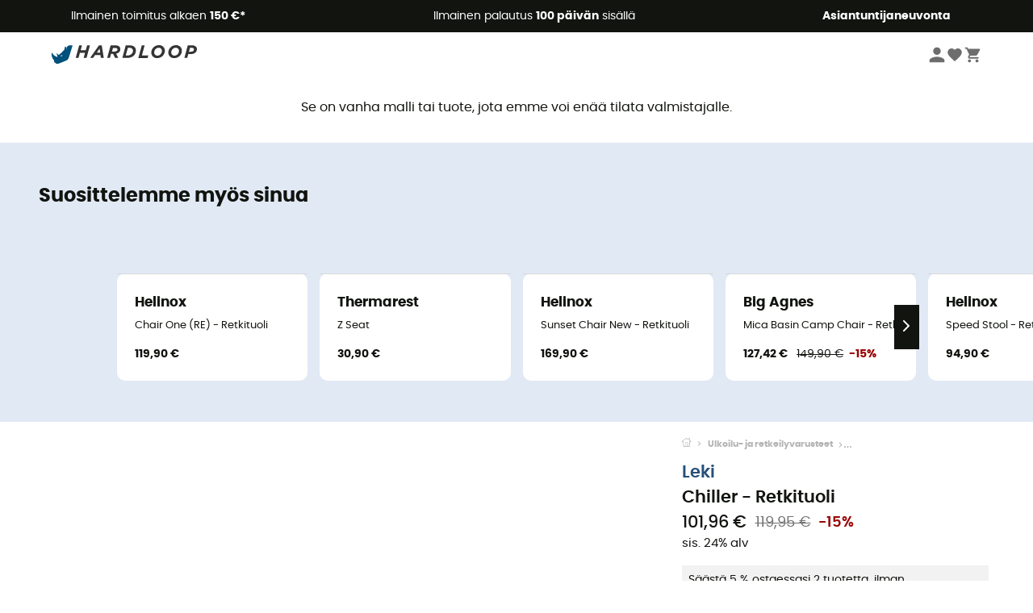

--- FILE ---
content_type: text/html; charset=utf-8
request_url: https://www.hardloop.fi/tuotteen/2333-leki-chiller-retkituoli
body_size: 65670
content:
<!DOCTYPE html><html lang="fi"><head><meta charSet="utf-8"/><meta name="viewport" content="width=device-width"/><link rel="stylesheet" href="https://cdn.jsdelivr.net/npm/@alma/widgets@3.x.x/dist/widgets.min.css"/><title>Leki Chiller - Retkituoli</title><link id="linkCanonical" rel="canonical" href="https://www.hardloop.fi/tuotteen/2333-leki-chiller-retkituoli"/><meta name="description" lang="fi" content="Leki Chiller - Retkituoli - Lähetyskuluitta alk. € 50 - 250 + Outdoor Merkit - Asiantuntevaa palvelua - Osta nyt verkosta!"/><meta name="title" lang="fi" content="Leki Chiller - Retkituoli"/><meta property="og:type" content="website"/><meta property="og:url" content="https://www.hardloop.fi/tuotteen/2333-leki-chiller-retkituoli"/><meta property="og:image" content="https://images.hardloop.fr/10521-large_default/leki-chiller-retkituoli.jpg"/><meta property="og:title" content="Leki Chiller - Retkituoli"/><meta property="og:description" content="Leki Chiller - Retkituoli - Lähetyskuluitta alk. € 50 - 250 + Outdoor Merkit - Asiantuntevaa palvelua - Osta nyt verkosta!"/><meta name="twitter:card" content="product"/><meta name="twitter:site" content="@Hardloop"/><meta name="twitter:creator" content="@Hardloop"/><meta name="twitter:title" content="Leki Chiller - Retkituoli"/><meta name="twitter:description" content="Leki Chiller - Retkituoli - Lähetyskuluitta alk. € 50 - 250 + Outdoor Merkit - Asiantuntevaa palvelua - Osta nyt verkosta!"/><meta name="twitter:image" content="https://images.hardloop.fr/10521-large_default/leki-chiller-retkituoli.jpg"/><meta name="twitter:data1" content="Red"/><meta name="twitter:label1" content="Väri"/><meta name="twitter:data2" content="101,96 €"/><meta name="twitter:label2" content="Summa"/><meta name="robots" id="robotsIndexFollow" content="index, follow"/><link rel="alternate" hrefLang="fr-fr" href="https://www.hardloop.fr/produit/2333-leki-chiller-chaise-pliante"/><link rel="alternate" hrefLang="en-gb" href="https://www.hardloop.co.uk/product/2333-leki-chiller-camping-chair"/><link rel="alternate" hrefLang="de-de" href="https://www.hardloop.de/artikel/2333-leki-chiller-campingstuhl"/><link rel="alternate" hrefLang="es" href="https://www.hardloop.es/producto/2333-leki-chiller-silla-de-camping"/><link rel="alternate" hrefLang="it-it" href="https://www.hardloop.it/prodotto/2333-leki-chiller-sedia-da-campeggio"/><link rel="alternate" hrefLang="de-ch" href="https://www.hardloop.ch/artikel/2333-leki-chiller-campingstuhl"/><link rel="alternate" hrefLang="fr-ch" href="https://fr.hardloop.ch/produit/2333-leki-chiller-chaise-pliante"/><link rel="alternate" hrefLang="it-ch" href="https://it.hardloop.ch/prodotto/2333-leki-chiller-sedia-da-campeggio"/><link rel="alternate" hrefLang="en-de" href="https://en.hardloop.de/product/2333-leki-chiller-camping-chair"/><link rel="alternate" hrefLang="en-ch" href="https://en.hardloop.ch/product/2333-leki-chiller-camping-chair"/><link rel="alternate" hrefLang="nl-nl" href="https://nl.hardloop.com/product/2333-leki-chiller-campingstoel"/><link rel="alternate" hrefLang="da" href="https://www.hardloop.dk/produkt/2333-leki-chiller-campingstaal"/><link rel="alternate" hrefLang="sv" href="https://www.hardloop.se/produkt/2333-leki-chiller-campingstol"/><link rel="alternate" hrefLang="fi" href="https://www.hardloop.fi/tuotteen/2333-leki-chiller-retkituoli"/><link rel="alternate" hrefLang="de-at" href="https://www.hardloop.at/artikel/2333-leki-chiller-campingstuhl"/><link rel="alternate" hrefLang="cs" href="https://www.hardloop.cz/produkt/2333-leki-chiller-kempingove-zidli"/><link rel="alternate" hrefLang="pl" href="https://www.hardloop.pl/oferta/2333-leki-chiller-krzeslo-kempingowe"/><link rel="alternate" hrefLang="pt-pt" href="https://www.hardloop.pt/produto/2333-leki-chiller-camping-chair"/><meta name="next-head-count" content="41"/><meta property="fb:app_id" content="1553710858204972"/><meta name="google-signin-client_id" content="998540704-r4br47s553dst4cj60b01sm5j8q9nmd5.apps.googleusercontent.com"/><meta name="p:domain_verify" content="9d2f6b46402a1c940039349ce4746c46"/><link rel="manifest" href="/manifest.json"/><link href="https://fonts.googleapis.com" rel="preconnect"/><link href="https://apis.google.com" rel="preconnect"/><link href="https://www.google.com" rel="dns-prefetch"/><link type="image/png" rel="shortcut icon" sizes="32x32" href="https://img.hardloop.com/image/upload/w_32,f_auto,q_auto/v1626081886/front-media/favicon/favicon-32x32.png"/><link type="image/png" rel="shortcut icon" sizes="16x16" href="https://img.hardloop.com/image/upload/w_16,f_auto,q_auto/v1626081886/front-media/favicon/favicon-16x16.png"/><link rel="apple-touch-icon" sizes="32x32" href="https://img.hardloop.com/image/upload/w_32,f_auto,q_auto/v1626081886/front-media/favicon/favicon-32x32.png"/><meta name="theme-color" content="#0D426C"/><link rel="preload" href="/_next/static/css/d978ee1ccc0a0a7b.css" as="style"/><link rel="stylesheet" href="/_next/static/css/d978ee1ccc0a0a7b.css" data-n-g=""/><link rel="preload" href="/_next/static/css/ef46db3751d8e999.css" as="style"/><link rel="stylesheet" href="/_next/static/css/ef46db3751d8e999.css" data-n-p=""/><link rel="preload" href="/_next/static/css/9d85760df0d562a6.css" as="style"/><link rel="stylesheet" href="/_next/static/css/9d85760df0d562a6.css" data-n-p=""/><noscript data-n-css=""></noscript><script defer="" nomodule="" src="/_next/static/chunks/polyfills-c67a75d1b6f99dc8.js"></script><script src="/_next/static/chunks/webpack-965bee966489b28b.js" defer=""></script><script src="/_next/static/chunks/framework-efd9b06bc990f6e4.js" defer=""></script><script src="/_next/static/chunks/main-24d1f2232d514e76.js" defer=""></script><script src="/_next/static/chunks/pages/_app-61f5b35cf237b7ec.js" defer=""></script><script src="/_next/static/chunks/fec483df-8e73b009e2f3e42a.js" defer=""></script><script src="/_next/static/chunks/3154-c35df1e6dab5dd1e.js" defer=""></script><script src="/_next/static/chunks/4669-844f34c59f689e4a.js" defer=""></script><script src="/_next/static/chunks/8045-af0534d018c977b9.js" defer=""></script><script src="/_next/static/chunks/pages/tuotteen/%5Bslug%5D-d01e5c29fd730aeb.js" defer=""></script><script src="/_next/static/f4258393013696a5630482a79c4cca43ae52944c/_buildManifest.js" defer=""></script><script src="/_next/static/f4258393013696a5630482a79c4cca43ae52944c/_ssgManifest.js" defer=""></script><style id="jss-server-side"></style></head><body><a class="skip-link" href="#app" aria-label="skip-link"></a><div id="form"></div><div id="__next"><div style="opacity:0;transition:opacity 200ms linear" pointer-events="none"><div style="background:white;height:2px;left:0;margin-left:-100%;position:fixed;top:0;transition:margin-left 200ms linear;width:100%;z-index:1031"></div></div><header class="header_header__3RG80"><div class="infoBar_infoBar__WNpzH "><div class="infoBar_promise__pKjvr infoBar_left__yDdK4"><span title="Ilmainen toimitus alkaen **150 €***"><span>Ilmainen toimitus alkaen <strong>150 €*</strong></span></span></div><div class="infoBar_promise__pKjvr infoBar_center__FSpKg"><span title="Ilmainen palautus **100 päivän** sisällä"><span>Ilmainen palautus <strong>100 päivän</strong> sisällä</span></span></div><div class="infoBar_promise__pKjvr infoBar_right__J6J6s"><span title=" **Asiantuntijaneuvonta**"><span> <strong>Asiantuntijaneuvonta</strong></span></span><div class="infoBar_dropdown__86PxS" style="display:none"><div class="infoBar_link__aF9k1"><div><svg viewBox="0 0 20 20" width="25"><path d="M18.21,6v0h0a.4.4,0,0,0-.12-.16l0,0a.42.42,0,0,0-.19-.06H7.05a.43.43,0,0,0-.2.06l0,0a.28.28,0,0,0-.12.16h0V6a.43.43,0,0,0,0,.11V13A1.36,1.36,0,0,0,8,14.31h8.84A1.36,1.36,0,0,0,18.23,13V6.07A.43.43,0,0,0,18.21,6Zm-1.39.48-4,3.33a.62.62,0,0,1-.7,0l-4-3.34Zm.05,7.12H8A.61.61,0,0,1,7.42,13V6.87l4.23,3.51a1.37,1.37,0,0,0,.79.25,1.42,1.42,0,0,0,.83-.27l4.21-3.49V13A.61.61,0,0,1,16.87,13.56Z"></path><path d="M5.49,7.53H.91a.37.37,0,0,0-.37.37.38.38,0,0,0,.37.38H5.49a.38.38,0,0,0,.37-.38A.37.37,0,0,0,5.49,7.53Z"></path><path d="M5.49,9.28H2.66a.38.38,0,0,0-.37.38.37.37,0,0,0,.37.37H5.49a.37.37,0,0,0,.37-.37A.38.38,0,0,0,5.49,9.28Z"></path><path d="M5.49,11H4.07a.38.38,0,0,0-.37.38.37.37,0,0,0,.37.37H5.49a.37.37,0,0,0,.37-.37A.38.38,0,0,0,5.49,11Z"></path></svg></div><a href="https://faq.hardloop.com/hc/fi/requests/new">Ota yhteyttä</a></div><div class="infoBar_link__aF9k1"><div><svg viewBox="0 0 20 20" width="25"><path d="M10,12.87a.38.38,0,0,1-.38-.38,2.7,2.7,0,0,1,1.51-2.73,1.7,1.7,0,0,0,1-1.8A2,2,0,0,0,10,6.17a2.15,2.15,0,0,0-2.2,2,.38.38,0,1,1-.75,0,2.89,2.89,0,0,1,3-2.79A2.79,2.79,0,0,1,12.93,8a2.45,2.45,0,0,1-1.41,2.45,2,2,0,0,0-1.15,2.08A.38.38,0,0,1,10,12.87Z"></path><circle cx="9.99" cy="14" r="0.6"></circle><path d="M10,19.05a9.05,9.05,0,1,1,9.05-9A9.06,9.06,0,0,1,10,19.05ZM10,1.7A8.3,8.3,0,1,0,18.3,10,8.31,8.31,0,0,0,10,1.7Z"></path></svg></div><a href="https://faq.hardloop.com/hc/fi">Usein kysytyt kysymykset (UKK)</a></div></div></div></div><div class="menuTop_menuTop__UJSWg   "><a href="https://www.hardloop.fi/"><img src="https://img.hardloop.com/image/upload/v1696315049/Strapi/logo_fond_transparent_sans_debord_1_094eb0a716.svg" alt="Hardloop logo" width="180" height="24" class="menuTop_logo__bgvKo"/></a><div class="menuTop_account__qcCVi"><div class="user_user__ZvVk2"><div class="user_userNotConnected__Jrt_j"><svg viewBox="0 0 25 25" width="22" aria-hidden="true"><path d="M12.5,12.5A5.33,5.33,0,1,0,7.17,7.17,5.33,5.33,0,0,0,12.5,12.5Zm0,2.66C8.94,15.16,1.85,17,1.85,20.49v2.66h21.3V20.49C23.15,17,16.06,15.16,12.5,15.16Z"></path></svg><span>Kirjaudu sisään</span></div><nav class="user_navNotConnected__RyZSF "><div>Pääsy</div><button>Kirjaudu sisään</button><button>Salasana unohtunut</button></nav></div><span class="menuTop_accountIcons__2y9w3" title="Toivelistasi"><svg viewBox="0 0 25 25" width="22" aria-hidden="true"><path d="M12.5,21.6l-1.44-1.31C6,15.66,2.58,12.6,2.58,8.85A5.4,5.4,0,0,1,8,3.4,5.94,5.94,0,0,1,12.5,5.47,5.94,5.94,0,0,1,17,3.4a5.4,5.4,0,0,1,5.46,5.45c0,3.75-3.37,6.81-8.48,11.45Z"></path></svg></span><span class="menuTop_accountIcons__2y9w3 " title="Ostoskorini"><svg viewBox="0 0 25 25" width="22" aria-hidden="true"><path d="M8.24,18.89A2.13,2.13,0,1,0,10.37,21,2.13,2.13,0,0,0,8.24,18.89Zm-6.39-17V4H4l3.83,8.08L6.38,14.67a2,2,0,0,0-.27,1,2.14,2.14,0,0,0,2.13,2.13H21V15.7H8.69a.27.27,0,0,1-.27-.27l0-.13,1-1.73h7.94a2.11,2.11,0,0,0,1.86-1.1L23,5.55A1,1,0,0,0,23.15,5,1.07,1.07,0,0,0,22.09,4H6.33l-1-2.13Zm17,17A2.13,2.13,0,1,0,21,21,2.13,2.13,0,0,0,18.89,18.89Z"></path></svg></span></div><div id="doof-results" class="doofinderResults_doofinderResults__xH8iF "><div class=""></div></div></div><div class="menuBottomMobile_level2Mobile__Y9DpG "><button type="button" class="menuBottomMobile_burger__Lzmmi" aria-label="Menu"><svg viewBox="0 0 28 28" width="25" aria-hidden="true"><path d="M3.5,21h21v-2.3h-21V21z M3.5,15.2h21v-2.3h-21V15.2z M3.5,7v2.3h21V7H3.5z"></path></svg></button><div class="menuDrawer_mobileNavDrawer__KrQWY "><div class="menuDrawer_navHeader__3SMIV"><div class="menuDrawer_dumyBack__9nP_2"></div><div></div><button type="button" aria-label="Sulje valikko"><svg viewBox="0 0 20 20" width="20" aria-hidden="true"><path d="M11.41,10,15.5,5.91A1,1,0,0,0,14.09,4.5L10,8.59,5.91,4.5A1,1,0,0,0,4.5,5.91L8.59,10,4.5,14.09a1,1,0,0,0,0,1.41,1,1,0,0,0,.71.29,1,1,0,0,0,.7-.29L10,11.41l4.09,4.09a1,1,0,0,0,.7.29,1,1,0,0,0,.71-.29,1,1,0,0,0,0-1.41Z"></path></svg></button></div><nav><button class="menuBottomMobile_subMenuBtn__xzEwd"><span>Vaatteet<img alt="" width="20" aria-hidden="true"/></span><svg viewBox="0 0 20 20" width="20" aria-hidden="true" aria-label=""><path d="M7.66,16.8l6.09-6.09a1,1,0,0,0,0-1.42L7.66,3.2a1,1,0,0,0-1.41,0,1,1,0,0,0,0,1.41L11.63,10,6.25,15.39a1,1,0,0,0,0,1.41A1,1,0,0,0,7.66,16.8Z"></path></svg></button><button class="menuBottomMobile_subMenuBtn__xzEwd"><span>Kengät<img alt="" width="20" aria-hidden="true"/></span><svg viewBox="0 0 20 20" width="20" aria-hidden="true" aria-label=""><path d="M7.66,16.8l6.09-6.09a1,1,0,0,0,0-1.42L7.66,3.2a1,1,0,0,0-1.41,0,1,1,0,0,0,0,1.41L11.63,10,6.25,15.39a1,1,0,0,0,0,1.41A1,1,0,0,0,7.66,16.8Z"></path></svg></button><button class="menuBottomMobile_subMenuBtn__xzEwd"><span>Vaellus<img alt="" width="20" aria-hidden="true"/></span><svg viewBox="0 0 20 20" width="20" aria-hidden="true" aria-label=""><path d="M7.66,16.8l6.09-6.09a1,1,0,0,0,0-1.42L7.66,3.2a1,1,0,0,0-1.41,0,1,1,0,0,0,0,1.41L11.63,10,6.25,15.39a1,1,0,0,0,0,1.41A1,1,0,0,0,7.66,16.8Z"></path></svg></button><button class="menuBottomMobile_subMenuBtn__xzEwd"><span>Polku juosku<img alt="" width="20" aria-hidden="true"/></span><svg viewBox="0 0 20 20" width="20" aria-hidden="true" aria-label=""><path d="M7.66,16.8l6.09-6.09a1,1,0,0,0,0-1.42L7.66,3.2a1,1,0,0,0-1.41,0,1,1,0,0,0,0,1.41L11.63,10,6.25,15.39a1,1,0,0,0,0,1.41A1,1,0,0,0,7.66,16.8Z"></path></svg></button><button class="menuBottomMobile_subMenuBtn__xzEwd"><span>Kiipeilyvarusteet<img alt="" width="20" aria-hidden="true"/></span><svg viewBox="0 0 20 20" width="20" aria-hidden="true" aria-label=""><path d="M7.66,16.8l6.09-6.09a1,1,0,0,0,0-1.42L7.66,3.2a1,1,0,0,0-1.41,0,1,1,0,0,0,0,1.41L11.63,10,6.25,15.39a1,1,0,0,0,0,1.41A1,1,0,0,0,7.66,16.8Z"></path></svg></button><button class="menuBottomMobile_subMenuBtn__xzEwd"><span>Talviurheiluun<img alt="" width="20" aria-hidden="true"/></span><svg viewBox="0 0 20 20" width="20" aria-hidden="true" aria-label=""><path d="M7.66,16.8l6.09-6.09a1,1,0,0,0,0-1.42L7.66,3.2a1,1,0,0,0-1.41,0,1,1,0,0,0,0,1.41L11.63,10,6.25,15.39a1,1,0,0,0,0,1.41A1,1,0,0,0,7.66,16.8Z"></path></svg></button><button class="menuBottomMobile_subMenuBtn__xzEwd"><span>Pyörät<img alt="" width="20" aria-hidden="true"/></span><svg viewBox="0 0 20 20" width="20" aria-hidden="true" aria-label=""><path d="M7.66,16.8l6.09-6.09a1,1,0,0,0,0-1.42L7.66,3.2a1,1,0,0,0-1.41,0,1,1,0,0,0,0,1.41L11.63,10,6.25,15.39a1,1,0,0,0,0,1.41A1,1,0,0,0,7.66,16.8Z"></path></svg></button><button class="menuBottomMobile_subMenuBtn__xzEwd"><span>Outdoor Aktiviteetit<img alt="" width="20" aria-hidden="true"/></span><svg viewBox="0 0 20 20" width="20" aria-hidden="true" aria-label=""><path d="M7.66,16.8l6.09-6.09a1,1,0,0,0,0-1.42L7.66,3.2a1,1,0,0,0-1.41,0,1,1,0,0,0,0,1.41L11.63,10,6.25,15.39a1,1,0,0,0,0,1.41A1,1,0,0,0,7.66,16.8Z"></path></svg></button><button class="menuBottomMobile_subMenuBtn__xzEwd" style="color:#529c21"><span>Second Hand<img alt="" src="https://img.hardloop.com/image/upload/v1679329434/Strapi/https_img_hardloop_com_image_upload_v1625236629_hardgreen_gxwwto_6e1e745e41_6898198744.svg" width="20" aria-hidden="true"/></span><svg viewBox="0 0 20 20" width="20" aria-hidden="true" aria-label=""><path d="M7.66,16.8l6.09-6.09a1,1,0,0,0,0-1.42L7.66,3.2a1,1,0,0,0-1.41,0,1,1,0,0,0,0,1.41L11.63,10,6.25,15.39a1,1,0,0,0,0,1.41A1,1,0,0,0,7.66,16.8Z"></path></svg></button><button class="menuBottomMobile_subMenuBtn__xzEwd"><span>Merkit<img alt="" width="20" aria-hidden="true"/></span><svg viewBox="0 0 20 20" width="20" aria-hidden="true" aria-label=""><path d="M7.66,16.8l6.09-6.09a1,1,0,0,0,0-1.42L7.66,3.2a1,1,0,0,0-1.41,0,1,1,0,0,0,0,1.41L11.63,10,6.25,15.39a1,1,0,0,0,0,1.41A1,1,0,0,0,7.66,16.8Z"></path></svg></button><button class="menuBottomMobile_subMenuBtn__xzEwd" style="color:#9a0404"><span>Ale<img alt="" width="20" aria-hidden="true"/></span><svg viewBox="0 0 20 20" width="20" aria-hidden="true" aria-label=""><path d="M7.66,16.8l6.09-6.09a1,1,0,0,0,0-1.42L7.66,3.2a1,1,0,0,0-1.41,0,1,1,0,0,0,0,1.41L11.63,10,6.25,15.39a1,1,0,0,0,0,1.41A1,1,0,0,0,7.66,16.8Z"></path></svg></button><button class="menuBottomMobile_subMenuBtn__xzEwd"><span> Asiantuntijaneuvonta</span><svg viewBox="0 0 20 20" width="20" aria-hidden="true" aria-label=""><path d="M7.66,16.8l6.09-6.09a1,1,0,0,0,0-1.42L7.66,3.2a1,1,0,0,0-1.41,0,1,1,0,0,0,0,1.41L11.63,10,6.25,15.39a1,1,0,0,0,0,1.41A1,1,0,0,0,7.66,16.8Z"></path></svg></button></nav></div><div class="menuDrawer_mobileNavDrawer__KrQWY "><div class="menuDrawer_navHeader__3SMIV"><button type="button" aria-label="Takaisin edelliselle tasolle"><svg viewBox="0 0 20 20" width="20" aria-hidden="true" aria-label=""><path d="M7.62,3.28l-6,6a1.06,1.06,0,0,0-.22.33,1,1,0,0,0,0,.76,1.06,1.06,0,0,0,.22.33l6,6A1,1,0,0,0,9,15.31L4.73,11h13a1,1,0,0,0,0-2H4.73L9,4.69A1,1,0,0,0,7.62,3.28Z"></path></svg></button><div></div><button type="button" aria-label="Sulje valikko"><svg viewBox="0 0 20 20" width="20" aria-hidden="true"><path d="M11.41,10,15.5,5.91A1,1,0,0,0,14.09,4.5L10,8.59,5.91,4.5A1,1,0,0,0,4.5,5.91L8.59,10,4.5,14.09a1,1,0,0,0,0,1.41,1,1,0,0,0,.71.29,1,1,0,0,0,.7-.29L10,11.41l4.09,4.09a1,1,0,0,0,.7.29,1,1,0,0,0,.71-.29,1,1,0,0,0,0-1.41Z"></path></svg></button></div><nav></nav></div><div class="menuDrawer_mobileNavDrawer__KrQWY "><div class="menuDrawer_navHeader__3SMIV"><button type="button" aria-label="Takaisin edelliselle tasolle"><svg viewBox="0 0 20 20" width="20" aria-hidden="true" aria-label=""><path d="M7.62,3.28l-6,6a1.06,1.06,0,0,0-.22.33,1,1,0,0,0,0,.76,1.06,1.06,0,0,0,.22.33l6,6A1,1,0,0,0,9,15.31L4.73,11h13a1,1,0,0,0,0-2H4.73L9,4.69A1,1,0,0,0,7.62,3.28Z"></path></svg></button><div></div><button type="button" aria-label="Sulje valikko"><svg viewBox="0 0 20 20" width="20" aria-hidden="true"><path d="M11.41,10,15.5,5.91A1,1,0,0,0,14.09,4.5L10,8.59,5.91,4.5A1,1,0,0,0,4.5,5.91L8.59,10,4.5,14.09a1,1,0,0,0,0,1.41,1,1,0,0,0,.71.29,1,1,0,0,0,.7-.29L10,11.41l4.09,4.09a1,1,0,0,0,.7.29,1,1,0,0,0,.71-.29,1,1,0,0,0,0-1.41Z"></path></svg></button></div><nav></nav></div><div class="menuBottomMobile_backgroundMobile__vNo1b "></div></div></header><div class="header_background__SDaDS "></div><div class="layout_mainContainer__usyQU" style="--padding:undefinedpx"><div class="layout_offers__xhlup"><div><p><a href="https://www.hardloop.fi/tuotteet/6262-5-prosenttia-2-tuotetta-osto">Talviale ❄️ -5 % EXTRA kahdesta tuotteesta alkaen koodilla Snow5!</a></p></div></div><div><div class="productShow_noProductContainer__8OtAC"><div><span>Tämä tuote ei ole enää saatavilla</span><p>Se on vanha malli tai tuote, jota emme voi enää tilata valmistajalle.</p></div><section class="slider_sliderContainer__Vy9s2  " style="background-color:#E1E9F5"><div class="slider_homeTitle__ghMkh"><h2>Suosittelemme myös sinua</h2><div class="slider_homeSubtitle__krChG"> </div></div><div class="slider_itemsOuter__Bp4TP"><div class="slider_itemsMiddle__yVtNN"><div class="slider_itemsInner__PxrcC" style="transform:translateX(0%)"><a class="productCard_itemCard__Jdruu " title="Helinox - Chair One (RE) - Retkituoli" href="https://www.hardloop.fi/tuotteen/79097-helinox-chair-one-re-retkituoli"><div class="productCard_photoContainer__3R1SN"><div class="lazyload-wrapper "><div class="lazyload-placeholder"></div></div><span class="productCard_eco__RVpXG">Ekologisesti suunniteltu</span></div><div class="productCard_content__ppVXr"><span class="productCard_brand__7C1uP">Helinox</span><div class="productCard_name__7uHde"><span>Chair One (RE) - Retkituoli<!-- --> </span></div><div class="productCard_priceReduction__TIkgX"><span class="productCard_price__2T4WA">119,90 €</span></div></div></a><a class="productCard_itemCard__Jdruu " title="Thermarest - Z Seat" href="https://www.hardloop.fi/tuotteen/16800-thermarest-z-seat"><div class="productCard_photoContainer__3R1SN"><div class="lazyload-wrapper "><div class="lazyload-placeholder"></div></div></div><div class="productCard_content__ppVXr"><span class="productCard_brand__7C1uP">Thermarest</span><div class="productCard_name__7uHde"><span>Z Seat<!-- --> </span></div><div class="productCard_priceReduction__TIkgX"><span class="productCard_price__2T4WA">30,90 €</span></div></div></a><a class="productCard_itemCard__Jdruu " title="Helinox - Sunset Chair New - Retkituoli" href="https://www.hardloop.fi/tuotteen/35247-helinox-sunset-chair-new-retkituoli"><div class="productCard_photoContainer__3R1SN"><div class="lazyload-wrapper "><div class="lazyload-placeholder"></div></div><span class="productCard_eco__RVpXG">Ekologisesti suunniteltu</span></div><div class="productCard_content__ppVXr"><span class="productCard_brand__7C1uP">Helinox</span><div class="productCard_name__7uHde"><span>Sunset Chair New - Retkituoli<!-- --> </span></div><div class="productCard_priceReduction__TIkgX"><span class="productCard_price__2T4WA">169,90 €</span></div></div></a><a class="productCard_itemCard__Jdruu " title="Big Agnes - Mica Basin Camp Chair - Retkituoli" href="https://www.hardloop.fi/tuotteen/30665-big-agnes-mica-basin-camp-chair-retkituoli"><div class="productCard_photoContainer__3R1SN"><div class="lazyload-wrapper "><div class="lazyload-placeholder"></div></div></div><div class="productCard_content__ppVXr"><span class="productCard_brand__7C1uP">Big Agnes</span><div class="productCard_name__7uHde"><span>Mica Basin Camp Chair - Retkituoli<!-- --> </span></div><div class="productCard_priceReduction__TIkgX"><span class="productCard_newPrice__oV6mH">127,42 €</span><div><span class="productCard_oldPrice__1wNHl">149,90 €</span><span class="productCard_reduction__rmk2K">-15%</span></div></div></div></a><a class="productCard_itemCard__Jdruu " title="Helinox - Speed Stool - Retkituoli" href="https://www.hardloop.fi/tuotteen/60097-helinox-speed-stool-retkituoli"><div class="productCard_photoContainer__3R1SN"><div class="lazyload-wrapper "><div class="lazyload-placeholder"></div></div></div><div class="productCard_content__ppVXr"><span class="productCard_brand__7C1uP">Helinox</span><div class="productCard_name__7uHde"><span>Speed Stool - Retkituoli<!-- --> </span></div><div class="productCard_priceReduction__TIkgX"><span class="productCard_price__2T4WA">94,90 €</span></div></div></a><a class="productCard_itemCard__Jdruu " title="Helinox - Chair One Highback (RE) - Retkituoli" href="https://www.hardloop.fi/tuotteen/79100-helinox-chair-one-highback-re-retkituoli"><div class="productCard_photoContainer__3R1SN"><div class="lazyload-wrapper "><div class="lazyload-placeholder"></div></div><span class="productCard_eco__RVpXG">Ekologisesti suunniteltu</span></div><div class="productCard_content__ppVXr"><span class="productCard_brand__7C1uP">Helinox</span><div class="productCard_name__7uHde"><span>Chair One Highback (RE) - Retkituoli<!-- --> </span></div><div class="productCard_priceReduction__TIkgX"><span class="productCard_price__2T4WA">149,90 €</span></div></div></a><a class="productCard_itemCard__Jdruu " title="Thermarest - Trekker Chair - Retkituoli" href="https://www.hardloop.fi/tuotteen/77227-thermarest-trekker-chair-retkituoli"><div class="productCard_photoContainer__3R1SN"><div class="lazyload-wrapper "><div class="lazyload-placeholder"></div></div></div><div class="productCard_content__ppVXr"><span class="productCard_brand__7C1uP">Thermarest</span><div class="productCard_name__7uHde"><span>Trekker Chair - Retkituoli<!-- --> </span></div><div class="productCard_priceReduction__TIkgX"><span class="productCard_price__2T4WA">59,90 €</span></div></div></a><a class="productCard_itemCard__Jdruu " title="Big Agnes - Skyline UL Stool - Retkituoli" href="https://www.hardloop.fi/tuotteen/30670-big-agnes-skyline-ul-stool-retkituoli"><div class="productCard_photoContainer__3R1SN"><div class="lazyload-wrapper "><div class="lazyload-placeholder"></div></div></div><div class="productCard_content__ppVXr"><span class="productCard_brand__7C1uP">Big Agnes</span><div class="productCard_name__7uHde"><span>Skyline UL Stool - Retkituoli<!-- --> </span></div><div class="productCard_priceReduction__TIkgX"><span class="productCard_newPrice__oV6mH">92,90 €</span><div><span class="productCard_oldPrice__1wNHl">109,90 €</span><span class="productCard_reduction__rmk2K">-15%</span></div></div></div></a><a class="productCard_itemCard__Jdruu " title="Big Agnes - Big Six Camp Chair - Retkituoli" href="https://www.hardloop.fi/tuotteen/78004-big-agnes-big-six-camp-chair-retkituoli"><div class="productCard_photoContainer__3R1SN"><div class="lazyload-wrapper "><div class="lazyload-placeholder"></div></div></div><div class="productCard_content__ppVXr"><span class="productCard_brand__7C1uP">Big Agnes</span><div class="productCard_name__7uHde"><span>Big Six Camp Chair - Retkituoli<!-- --> </span></div><div class="productCard_priceReduction__TIkgX"><span class="productCard_newPrice__oV6mH">182,35 €</span><div><span class="productCard_oldPrice__1wNHl">249,90 €</span><span class="productCard_reduction__rmk2K">-27%</span></div></div></div></a><a class="productCard_itemCard__Jdruu " title="Nemo - Stargaze EVO-X - Retkituoli" href="https://www.hardloop.fi/tuotteen/77718-nemo-stargaze-evo-x-retkituoli"><div class="productCard_photoContainer__3R1SN"><div class="lazyload-wrapper "><div class="lazyload-placeholder"></div></div></div><div class="productCard_content__ppVXr"><span class="productCard_brand__7C1uP">Nemo</span><div class="productCard_name__7uHde"><span>Stargaze EVO-X - Retkituoli<!-- --> </span></div><div class="productCard_priceReduction__TIkgX"><span class="productCard_newPrice__oV6mH">151,00 €</span><div><span class="productCard_oldPrice__1wNHl">189,90 €</span><span class="productCard_reduction__rmk2K">-20%</span></div></div></div></a><a class="productCard_itemCard__Jdruu " title="Nemo - Moonlite Elite Reclining Chair - Retkituoli" href="https://www.hardloop.fi/tuotteen/60918-nemo-moonlite-elite-reclining-chair-retkituoli"><div class="productCard_photoContainer__3R1SN"><div class="lazyload-wrapper "><div class="lazyload-placeholder"></div></div><span class="productCard_eco__RVpXG">Ekologisesti suunniteltu</span></div><div class="productCard_content__ppVXr"><span class="productCard_brand__7C1uP">Nemo</span><div class="productCard_name__7uHde"><span>Moonlite Elite Reclining Chair - Retkituoli<!-- --> </span></div><div class="productCard_priceReduction__TIkgX"><span class="productCard_newPrice__oV6mH">182,13 €</span><div><span class="productCard_oldPrice__1wNHl">209,90 €</span><span class="productCard_reduction__rmk2K">-13%</span></div></div></div></a><a class="productCard_itemCard__Jdruu " title="Ticket to the Moon - Moon Chair - Retkituoli" href="https://www.hardloop.fi/tuotteen/83111-ticket-to-the-moon-moon-chair-retkituoli"><div class="productCard_photoContainer__3R1SN"><div class="lazyload-wrapper "><div class="lazyload-placeholder"></div></div></div><div class="productCard_content__ppVXr"><span class="productCard_brand__7C1uP">Ticket to the Moon</span><div class="productCard_name__7uHde"><span>Moon Chair - Retkituoli<!-- --> </span></div><div class="productCard_priceReduction__TIkgX"><span class="productCard_newPrice__oV6mH">79,00 €</span><div><span class="productCard_oldPrice__1wNHl">99,90 €</span><span class="productCard_reduction__rmk2K">-20%</span></div></div></div></a><a class="productCard_itemCard__Jdruu " title="Lacal - Big Folding Stool - Retkituoli" href="https://www.hardloop.fi/tuotteen/79518-lacal-big-folding-stool-retkituoli"><div class="productCard_photoContainer__3R1SN"><div class="lazyload-wrapper "><div class="lazyload-placeholder"></div></div></div><div class="productCard_content__ppVXr"><span class="productCard_brand__7C1uP">Lacal</span><div class="productCard_name__7uHde"><span>Big Folding Stool - Retkituoli<!-- --> </span></div><div class="productCard_priceReduction__TIkgX"><span class="productCard_newPrice__oV6mH">42,00 €</span><div><span class="productCard_oldPrice__1wNHl">49,90 €</span><span class="productCard_reduction__rmk2K">-15%</span></div></div></div></a><a class="productCard_itemCard__Jdruu " title="Big Agnes - Big Six Armchair - Retkituoli" href="https://www.hardloop.fi/tuotteen/38360-big-agnes-big-six-armchair-retkituoli"><div class="productCard_photoContainer__3R1SN"><div class="lazyload-wrapper "><div class="lazyload-placeholder"></div></div></div><div class="productCard_content__ppVXr"><span class="productCard_brand__7C1uP">Big Agnes</span><div class="productCard_name__7uHde"><span>Big Six Armchair - Retkituoli<!-- --> </span></div><div class="productCard_priceReduction__TIkgX"><span class="productCard_price__2T4WA">279,90 €</span></div></div></a></div><div class="slider_itemsNav__iNoC1"><button style="display:none"><svg viewBox="0 0 20 20" width="20" aria-hidden="true" aria-label=""><path d="m12.34,3.2l-6.09,6.1c-.39.39-.39,1.02,0,1.41l6.09,6.1c.39.39,1.02.39,1.41,0,.2-.2.29-.45.29-.71s-.1-.51-.29-.71l-5.39-5.39,5.39-5.39c.2-.2.29-.45.29-.71s-.1-.51-.29-.71c-.39-.39-1.02-.39-1.41,0Z"></path></svg></button><button class="slider_right__x61rk" style="display:block"><svg viewBox="0 0 20 20" width="20" aria-hidden="true" aria-label=""><path d="M7.66,16.8l6.09-6.09a1,1,0,0,0,0-1.42L7.66,3.2a1,1,0,0,0-1.41,0,1,1,0,0,0,0,1.41L11.63,10,6.25,15.39a1,1,0,0,0,0,1.41A1,1,0,0,0,7.66,16.8Z"></path></svg></button></div></div></div></section></div><div class="productShow_productTop__K6GXq container1200"><div class="productImages_imagesContainer__qwCTR productImages_twoImagesSticky__iqMrn "><div><div class="productImages_sliderContainer__xeE_Y"><div class="productImages_thumbnails__CMfJV"><div class="productImages_thumbInner__WfAZ6"></div></div><div class="productImages_imagesOuter__ZnNCn"><div><style>
        #label, #div-label { background-color: #11140f;  }
        
            #div-label:before { border-right-color: #11140f }
            #div-label:after { border-right-color: #11140f }
      </style><div id="div-label" class="productImages_promo__MUZfx"><span id="label">-5% Extra - Talviale </span></div></div><div class="productImages_imagesInner__qtqoT"></div></div></div></div></div><div class="productImages_zoomPopup__qzUsJ "></div><div class="productInfos_infosContainer__WJ2Ou"><ul class="breadcrumbs_breadcrumbs__T6NlD "><li><a href="https://www.hardloop.fi/"><svg viewBox="0 0 20 20" width="12" class="breadcrumbs_home__25tRc"><path d="M19.32,6.49,17.5,5.22V1.49A1.38,1.38,0,0,0,16.12.11H15.3a1.39,1.39,0,0,0-1.39,1.38V2.72L10,0,.68,6.48A1.38,1.38,0,0,0,.06,7.64V9.4H2.5v9.22A1.38,1.38,0,0,0,3.89,20H16.11a1.38,1.38,0,0,0,1.39-1.38V9.4h2.44V7.64A1.38,1.38,0,0,0,19.32,6.49ZM7.72,18.86V11.28A.25.25,0,0,1,8,11H12a.25.25,0,0,1,.24.25v7.58ZM18.81,8.26H16.36V18.62a.25.25,0,0,1-.25.24H13.42V11.28A1.38,1.38,0,0,0,12,9.89H8a1.38,1.38,0,0,0-1.38,1.39v7.58H3.89a.25.25,0,0,1-.25-.24V8.26H1.19V7.64a.26.26,0,0,1,.13-.21l8.68-6L15.05,4.9V1.49a.25.25,0,0,1,.25-.24h.82a.24.24,0,0,1,.24.24V5.82l2.31,1.61h0a.24.24,0,0,1,.12.2Z"></path></svg><svg viewBox="0 0 20 20" width="10"><path d="M7.66,16.8l6.09-6.09a1,1,0,0,0,0-1.42L7.66,3.2a1,1,0,0,0-1.41,0,1,1,0,0,0,0,1.41L11.63,10,6.25,15.39a1,1,0,0,0,0,1.41A1,1,0,0,0,7.66,16.8Z"></path></svg></a></li><li><a title="Ulkoilu- ja retkeilyvarusteet" href="https://www.hardloop.fi/tuotteet/843-ulkoilu-ja-retkeilyvarusteet">Ulkoilu- ja retkeilyvarusteet</a><svg viewBox="0 0 20 20" width="10"><path d="M7.66,16.8l6.09-6.09a1,1,0,0,0,0-1.42L7.66,3.2a1,1,0,0,0-1.41,0,1,1,0,0,0,0,1.41L11.63,10,6.25,15.39a1,1,0,0,0,0,1.41A1,1,0,0,0,7.66,16.8Z"></path></svg></li><li><a title="Telttailu ja leirintä Retkeilykalusteet" href="https://www.hardloop.fi/tuotteet/881-telttailu-ja-leirintae-retkeilykalusteet">Telttailu ja leirintä Retkeilykalusteet</a><svg viewBox="0 0 20 20" width="10"><path d="M7.66,16.8l6.09-6.09a1,1,0,0,0,0-1.42L7.66,3.2a1,1,0,0,0-1.41,0,1,1,0,0,0,0,1.41L11.63,10,6.25,15.39a1,1,0,0,0,0,1.41A1,1,0,0,0,7.66,16.8Z"></path></svg></li><li><a title="Retkituolit" href="https://www.hardloop.fi/tuotteet/1040-retkituolit">Retkituolit</a></li></ul><h1 class="productInfos_productName__qs2zg"><a class="productInfos_manufacturer__jIf80" href="https://www.hardloop.fi/merkit/1468-leki">Leki</a><span>Chiller - Retkituoli</span></h1><a href="#bv-reviews"></a><div class="productInfos_priceContainer__AGvs7"><span class="productInfos_normalPrice__USOo4">101,96 €</span><div><span class="productInfos_oldPrice__FyrOw">119,95 €</span><span class="productInfos_reduction__vgbzJ">-15%</span></div></div><div class="productInfos_priceContainer__AGvs7"><span class="productInfos_includedVat__9UY6n">sis. 24% alv</span></div><div class="productInfos_paypal__F3Eio"></div><div class="productInfos_offerSidebar__hy4oo"><p>Säästä 5 % ostaessasi 2 tuotetta, ilman vähimmäishankintaa, koodilla Snow5. </p><a href="https://faq.hardloop.com/hc/fi/articles/360018946540-Tarjouskoodit-ja-tarjoukset" target="_blank" rel="noreferrer">Lisätietoja</a></div><div class="productInfos_combinationsContainer__gNwXo"><div class="productInfos_colorContainer__g_8T_"><label for="color" class="productInfos_colorTitle__9dw_l">Väri<!-- --> : <span>Red</span></label><ul class="productInfos_colors__ZuItn" id="color"><li class="productInfos_chosenColor__eDjW9"><div class="lazyload-wrapper "><div class="lazyload-placeholder"></div></div></li><li class=""><div class="lazyload-wrapper "><div class="lazyload-placeholder"></div></div></li><li class=""><div class="lazyload-wrapper "><div class="lazyload-placeholder"></div></div></li><li class=""><div class="lazyload-wrapper "><div class="lazyload-placeholder"></div></div></li></ul></div></div><div class="productInfos_payment__a2Dls"><div class="productInfos_cartWishContainer__WEYwf"><button type="submit" disabled="" class="productInfos_addCart__eH1E2  productInfos_noCombAvailable__8J2ag mainCta_mainCta__Ergwr" style="--backgroundColor:#298415;--textColor:white;--backgroundColorHover:#1c620d;--textSize:1.3125rem">Ei saatavilla</button><button type="button" class="productInfos_heartBtn__5m2MB"><svg viewBox="0 0 20 20" class="productInfos_heartEmpty__EXsyq" width="25"><path d="M10,18h0a1.26,1.26,0,0,1-.93-.43l-7-8.16A.41.41,0,0,1,2,9.3,4.61,4.61,0,0,1,8.68,3.05,4.69,4.69,0,0,1,10,4.8a4.69,4.69,0,0,1,1.32-1.75A4.6,4.6,0,0,1,18,9.3a.24.24,0,0,1-.06.11l-7,8.16A1.22,1.22,0,0,1,10,18Z"></path></svg></button></div></div><div id="product-promises" class="productInfos_promises__BeAdC"><div class="productInfos_promise__TWwfj productInfos_delivery___b9IW"><svg viewBox="0 0 20 20" width="25"><path d="M16.18,8.81a4,4,0,0,0-.7.07L14,4.23H11.66V5h1.77l.46,1.41-6.09,1-.29-1h.94V5.64H5.59v.75H6.73l.39,1.4L5.76,9.41a3.4,3.4,0,0,0-1.94-.6A3.5,3.5,0,1,0,6.33,9.89l1-1.22,1,3.55a1.32,1.32,0,0,0-.28.78,1.33,1.33,0,0,0,2.66,0,1.29,1.29,0,0,0-.21-.67l3.92-4.22.32,1a3.47,3.47,0,1,0,1.42-.31ZM6.55,12.29A2.73,2.73,0,1,1,3.82,9.56,2.66,2.66,0,0,1,5.27,10L3.54,12.05l.57.49,1.73-2.07A2.71,2.71,0,0,1,6.55,12.29ZM9.4,13.58A.58.58,0,1,1,10,13,.58.58,0,0,1,9.4,13.58ZM10,11.81a1.33,1.33,0,0,0-.57-.14,1.35,1.35,0,0,0-.4.08L8,8.15l6.12-1,.06.18ZM16.18,15A2.72,2.72,0,0,1,15,9.84l.82,2.57.71-.23-.82-2.57a2.42,2.42,0,0,1,.47,0,2.73,2.73,0,1,1,0,5.46Z"></path></svg><div><span>Ilmainen toimitus alkaen 150 €</span></div></div><div class="productInfos_promise__TWwfj"><svg viewBox="0 0 20 20" width="25"><path d="M19.17,11.35,17.29,9.48a.37.37,0,0,0-.53,0,.39.39,0,0,0,0,.53L18,11.24H13.21a.38.38,0,0,0,0,.75H18l-1.24,1.23a.39.39,0,0,0,0,.53.4.4,0,0,0,.27.11.38.38,0,0,0,.26-.11l1.88-1.87A.39.39,0,0,0,19.17,11.35Z"></path><path d="M13.9,12.62v1.22L8.48,15.65V8.86L9.9,10.28a.39.39,0,0,0,.27.11l.12,0,3.61-1.2v1.44h.75V8.93l1.82-.61a.38.38,0,0,0,.25-.27.37.37,0,0,0-.1-.35L14.53,5.64h0a.21.21,0,0,0-.1-.06s0,0,0,0L8.23,3.47a.46.46,0,0,0-.26,0L2.46,5.55h0a.42.42,0,0,0-.14.09l-1.91,2A.36.36,0,0,0,.31,8a.4.4,0,0,0,.24.27l1.67.61v5.25a.39.39,0,0,0,.25.35l5.5,2a.31.31,0,0,0,.13,0l.12,0,6.17-2.06a.38.38,0,0,0,.26-.35v-1.5ZM15.65,7.8l-1.51.5h0L10.27,9.59,8.8,8.12l1-.33,4.38-1.45Zm-14.31,0L2.7,6.34,7.42,8.1,6,9.47Zm6.39,7.88L3,13.85V9.15l3,1.11.13,0a.42.42,0,0,0,.26-.1L7.73,8.85Zm.38-8.07L3.67,5.9,8.11,4.23l5,1.68-1.59.53Z"></path></svg><span><sub>Ilmainen palautus 100 päivän sisällä</sub></span></div><div class="productInfos_promise__TWwfj"><svg viewBox="0 0 20 20" width="25"><path d="M15.86,17.49l-.1,0a.34.34,0,0,1-.25-.24c-1.46-4.57-2.33-6.82-5.82-9.57,4.35,4.64,4.85,7.39,4.88,7.52a.37.37,0,0,1-.23.41c-2.12.86-3.83.93-5.25.22C6.53,14.54,5.56,11,4.7,7.78A18.42,18.42,0,0,0,3,3.09a.38.38,0,0,1,0-.4.4.4,0,0,1,.36-.18c.42,0,10.25,1,13,5.92a6.21,6.21,0,0,1-.14,6,15.36,15.36,0,0,1,.69,2.08.37.37,0,0,1-.12.38l-.68.56A.34.34,0,0,1,15.86,17.49ZM6.2,4.43a.36.36,0,0,1,.2.06c6.74,4.2,7.83,6.32,9.65,12l.06-.06a14.1,14.1,0,0,0-.66-1.89.37.37,0,0,1,0-.31c1-2.05,1.1-3.87.24-5.42C13.57,5,6.35,3.67,4,3.35A24.74,24.74,0,0,1,5.43,7.59c.81,3,1.74,6.43,4,7.55A5.37,5.37,0,0,0,13.75,15C13.43,14,12,10.41,6,5.09a.37.37,0,0,1,0-.51A.36.36,0,0,1,6.2,4.43Z"></path></svg><span><sub>Hiilineutraali</sub></span></div></div><div class="linkedProducts_isDesktop__B_8ko"></div></div></div><div class="productShow_infosDetails__Ix_3R"><div class="technicalTable_techTable___FdiI "><button type="button" aria-expanded="false" class="productShow_accordionTitle__nujCH productShow_last__gkXOa"><span>Tekniset tiedot</span><svg viewBox="0 0 20 20" width="20" class="" aria-hidden="true"><path d="M3.2,7.66l6.09,6.09a1,1,0,0,0,1.42,0L16.8,7.66a1,1,0,0,0,0-1.41,1,1,0,0,0-1.41,0L10,11.63,4.61,6.25a1,1,0,0,0-1.41,0A1,1,0,0,0,3.2,7.66Z"></path></svg></button><div class="productShow_accordionContent__Zqz3_ "><div class="technicalTable_techAll__aHiZN technicalTable_hasHardguide__ssMPQ "><div class="technicalTable_hardguideCardTech__XcXwa"><div class="hardguides_hardguideCard__uU3kX hardguides_hardTech__gYPjc"><div class="hardguides_card__AIT2T"><div class="hardguides_header__IJIx7"><span>Tarvitsetko apua?</span><span>Pyydä apua hardguides-oppailtamme!</span></div><div class="hardguides_guide__mAxlT"><div class="hardguides_photo__Q4OVA"><span style="box-sizing:border-box;display:inline-block;overflow:hidden;width:initial;height:initial;background:none;opacity:1;border:0;margin:0;padding:0;position:relative;max-width:100%"><span style="box-sizing:border-box;display:block;width:initial;height:initial;background:none;opacity:1;border:0;margin:0;padding:0;max-width:100%"><img style="display:block;max-width:100%;width:initial;height:initial;background:none;opacity:1;border:0;margin:0;padding:0" alt="" aria-hidden="true" src="data:image/svg+xml,%3csvg%20xmlns=%27http://www.w3.org/2000/svg%27%20version=%271.1%27%20width=%27400%27%20height=%27400%27/%3e"/></span><img alt="Antonin - HardGuide" src="[data-uri]" decoding="async" data-nimg="intrinsic" class="" style="position:absolute;top:0;left:0;bottom:0;right:0;box-sizing:border-box;padding:0;border:none;margin:auto;display:block;width:0;height:0;min-width:100%;max-width:100%;min-height:100%;max-height:100%;object-fit:cover"/><noscript><img alt="Antonin - HardGuide" srcSet="/_next/image?url=https%3A%2F%2Fimg.hardloop.com%2Fimage%2Fupload%2Fw_400%2Ch_400%2Cq_100%2Cf_auto%2FStrapi%2FAntonin_Hard_Guide_3a080206cd&amp;w=640&amp;q=100 1x, /_next/image?url=https%3A%2F%2Fimg.hardloop.com%2Fimage%2Fupload%2Fw_400%2Ch_400%2Cq_100%2Cf_auto%2FStrapi%2FAntonin_Hard_Guide_3a080206cd&amp;w=828&amp;q=100 2x" src="/_next/image?url=https%3A%2F%2Fimg.hardloop.com%2Fimage%2Fupload%2Fw_400%2Ch_400%2Cq_100%2Cf_auto%2FStrapi%2FAntonin_Hard_Guide_3a080206cd&amp;w=828&amp;q=100" decoding="async" data-nimg="intrinsic" style="position:absolute;top:0;left:0;bottom:0;right:0;box-sizing:border-box;padding:0;border:none;margin:auto;display:block;width:0;height:0;min-width:100%;max-width:100%;min-height:100%;max-height:100%;object-fit:cover" class="" loading="lazy"/></noscript></span></div><div><span>Antonin</span><span>Tuoteasiantuntija</span></div></div><div class="hardguides_footer__fpYzp"><div><svg viewBox="0 0 20 20" width="25"><path d="M18.21,6v0h0a.4.4,0,0,0-.12-.16l0,0a.42.42,0,0,0-.19-.06H7.05a.43.43,0,0,0-.2.06l0,0a.28.28,0,0,0-.12.16h0V6a.43.43,0,0,0,0,.11V13A1.36,1.36,0,0,0,8,14.31h8.84A1.36,1.36,0,0,0,18.23,13V6.07A.43.43,0,0,0,18.21,6Zm-1.39.48-4,3.33a.62.62,0,0,1-.7,0l-4-3.34Zm.05,7.12H8A.61.61,0,0,1,7.42,13V6.87l4.23,3.51a1.37,1.37,0,0,0,.79.25,1.42,1.42,0,0,0,.83-.27l4.21-3.49V13A.61.61,0,0,1,16.87,13.56Z"></path><path d="M5.49,7.53H.91a.37.37,0,0,0-.37.37.38.38,0,0,0,.37.38H5.49a.38.38,0,0,0,.37-.38A.37.37,0,0,0,5.49,7.53Z"></path><path d="M5.49,9.28H2.66a.38.38,0,0,0-.37.38.37.37,0,0,0,.37.37H5.49a.37.37,0,0,0,.37-.37A.38.38,0,0,0,5.49,9.28Z"></path><path d="M5.49,11H4.07a.38.38,0,0,0-.37.38.37.37,0,0,0,.37.37H5.49a.37.37,0,0,0,.37-.37A.38.38,0,0,0,5.49,11Z"></path></svg><span class="hardguides_pointer__l_9mJ"><span>Ota yhteys viestillä</span></span></div></div></div><div class="hardguides_shadow__q8XAd"></div></div></div><div class="technicalTable_techWithtitle__T_js4"><h2 class="productShow_productTitles__LilRz productShow_techProductTitle__e_2QD">Tekniset tiedot</h2><div class="technicalTable_techContainer__3ppEc"><div class="technicalTable_techColumn__zCW_r"><div class="technicalTable_techElement__F1l9w"><span class="technicalTable_techTitle__g1Isp">Suositellaan henkilölle</span><span>Matkustus / Telttailu / Arkiliikunta</span></div><div class="technicalTable_techElement__F1l9w"><span class="technicalTable_techTitle__g1Isp">Paino</span><span>1,34 kg</span></div></div><div class="technicalTable_techColumn__zCW_r"><div class="technicalTable_techElement__F1l9w"><span class="technicalTable_techTitle__g1Isp">Tuotteen nimi</span><span>Chiller</span></div><div class="technicalTable_techElement__F1l9w"><span class="technicalTable_techTitle__g1Isp">Tyyppi</span><span>Retkituoli</span></div></div></div></div></div></div></div><div class="linkedProducts_isMobile__c53zc"></div><div class="productShow_hardguideCard__XuD9J"><div class="hardguides_hardguideCard__uU3kX "><div class="hardguides_card__AIT2T"><div class="hardguides_header__IJIx7"><span>Tarvitsetko apua?</span><span>Pyydä apua hardguides-oppailtamme!</span></div><div class="hardguides_guide__mAxlT"><div class="hardguides_photo__Q4OVA"><span style="box-sizing:border-box;display:inline-block;overflow:hidden;width:initial;height:initial;background:none;opacity:1;border:0;margin:0;padding:0;position:relative;max-width:100%"><span style="box-sizing:border-box;display:block;width:initial;height:initial;background:none;opacity:1;border:0;margin:0;padding:0;max-width:100%"><img style="display:block;max-width:100%;width:initial;height:initial;background:none;opacity:1;border:0;margin:0;padding:0" alt="" aria-hidden="true" src="data:image/svg+xml,%3csvg%20xmlns=%27http://www.w3.org/2000/svg%27%20version=%271.1%27%20width=%27400%27%20height=%27400%27/%3e"/></span><img alt="Antonin - HardGuide" src="[data-uri]" decoding="async" data-nimg="intrinsic" class="" style="position:absolute;top:0;left:0;bottom:0;right:0;box-sizing:border-box;padding:0;border:none;margin:auto;display:block;width:0;height:0;min-width:100%;max-width:100%;min-height:100%;max-height:100%;object-fit:cover"/><noscript><img alt="Antonin - HardGuide" srcSet="/_next/image?url=https%3A%2F%2Fimg.hardloop.com%2Fimage%2Fupload%2Fw_400%2Ch_400%2Cq_100%2Cf_auto%2FStrapi%2FAntonin_Hard_Guide_3a080206cd&amp;w=640&amp;q=100 1x, /_next/image?url=https%3A%2F%2Fimg.hardloop.com%2Fimage%2Fupload%2Fw_400%2Ch_400%2Cq_100%2Cf_auto%2FStrapi%2FAntonin_Hard_Guide_3a080206cd&amp;w=828&amp;q=100 2x" src="/_next/image?url=https%3A%2F%2Fimg.hardloop.com%2Fimage%2Fupload%2Fw_400%2Ch_400%2Cq_100%2Cf_auto%2FStrapi%2FAntonin_Hard_Guide_3a080206cd&amp;w=828&amp;q=100" decoding="async" data-nimg="intrinsic" style="position:absolute;top:0;left:0;bottom:0;right:0;box-sizing:border-box;padding:0;border:none;margin:auto;display:block;width:0;height:0;min-width:100%;max-width:100%;min-height:100%;max-height:100%;object-fit:cover" class="" loading="lazy"/></noscript></span></div><div><span>Antonin</span><span>Tuoteasiantuntija</span></div></div><div class="hardguides_footer__fpYzp"><div><svg viewBox="0 0 20 20" width="25"><path d="M18.21,6v0h0a.4.4,0,0,0-.12-.16l0,0a.42.42,0,0,0-.19-.06H7.05a.43.43,0,0,0-.2.06l0,0a.28.28,0,0,0-.12.16h0V6a.43.43,0,0,0,0,.11V13A1.36,1.36,0,0,0,8,14.31h8.84A1.36,1.36,0,0,0,18.23,13V6.07A.43.43,0,0,0,18.21,6Zm-1.39.48-4,3.33a.62.62,0,0,1-.7,0l-4-3.34Zm.05,7.12H8A.61.61,0,0,1,7.42,13V6.87l4.23,3.51a1.37,1.37,0,0,0,.79.25,1.42,1.42,0,0,0,.83-.27l4.21-3.49V13A.61.61,0,0,1,16.87,13.56Z"></path><path d="M5.49,7.53H.91a.37.37,0,0,0-.37.37.38.38,0,0,0,.37.38H5.49a.38.38,0,0,0,.37-.38A.37.37,0,0,0,5.49,7.53Z"></path><path d="M5.49,9.28H2.66a.38.38,0,0,0-.37.38.37.37,0,0,0,.37.37H5.49a.37.37,0,0,0,.37-.37A.38.38,0,0,0,5.49,9.28Z"></path><path d="M5.49,11H4.07a.38.38,0,0,0-.37.38.37.37,0,0,0,.37.37H5.49a.37.37,0,0,0,.37-.37A.38.38,0,0,0,5.49,11Z"></path></svg><span class="hardguides_pointer__l_9mJ"><span>Ota yhteys viestillä</span></span></div></div></div><div class="hardguides_shadow__q8XAd"></div></div></div></div><div class="productShow_sliderContainer__JmORA"><section class="slider_sliderContainer__Vy9s2 slider_noBackground__VkVBB " style="background-color:white"><div class="slider_homeTitle__ghMkh"><h2>Suosittelemme myös sinua</h2><div class="slider_homeSubtitle__krChG"> </div></div><div class="slider_itemsOuter__Bp4TP"><div class="slider_itemsMiddle__yVtNN"><div class="slider_itemsInner__PxrcC" style="transform:translateX(0%)"><a class="productCard_itemCard__Jdruu productCard_cardNoBackground__OWx_Y" title="Helinox - Chair One (RE) - Retkituoli" href="https://www.hardloop.fi/tuotteen/79097-helinox-chair-one-re-retkituoli"><div class="productCard_photoContainer__3R1SN"><div class="lazyload-wrapper "><div class="lazyload-placeholder"></div></div><span class="productCard_eco__RVpXG">Ekologisesti suunniteltu</span></div><div class="productCard_content__ppVXr"><span class="productCard_brand__7C1uP">Helinox</span><div class="productCard_name__7uHde"><span>Chair One (RE) - Retkituoli<!-- --> </span></div><div class="productCard_priceReduction__TIkgX"><span class="productCard_price__2T4WA">119,90 €</span></div></div></a><a class="productCard_itemCard__Jdruu productCard_cardNoBackground__OWx_Y" title="Thermarest - Z Seat" href="https://www.hardloop.fi/tuotteen/16800-thermarest-z-seat"><div class="productCard_photoContainer__3R1SN"><div class="lazyload-wrapper "><div class="lazyload-placeholder"></div></div></div><div class="productCard_content__ppVXr"><span class="productCard_brand__7C1uP">Thermarest</span><div class="productCard_name__7uHde"><span>Z Seat<!-- --> </span></div><div class="productCard_priceReduction__TIkgX"><span class="productCard_price__2T4WA">30,90 €</span></div></div></a><a class="productCard_itemCard__Jdruu productCard_cardNoBackground__OWx_Y" title="Helinox - Sunset Chair New - Retkituoli" href="https://www.hardloop.fi/tuotteen/35247-helinox-sunset-chair-new-retkituoli"><div class="productCard_photoContainer__3R1SN"><div class="lazyload-wrapper "><div class="lazyload-placeholder"></div></div><span class="productCard_eco__RVpXG">Ekologisesti suunniteltu</span></div><div class="productCard_content__ppVXr"><span class="productCard_brand__7C1uP">Helinox</span><div class="productCard_name__7uHde"><span>Sunset Chair New - Retkituoli<!-- --> </span></div><div class="productCard_priceReduction__TIkgX"><span class="productCard_price__2T4WA">169,90 €</span></div></div></a><a class="productCard_itemCard__Jdruu productCard_cardNoBackground__OWx_Y" title="Big Agnes - Mica Basin Camp Chair - Retkituoli" href="https://www.hardloop.fi/tuotteen/30665-big-agnes-mica-basin-camp-chair-retkituoli"><div class="productCard_photoContainer__3R1SN"><div class="lazyload-wrapper "><div class="lazyload-placeholder"></div></div></div><div class="productCard_content__ppVXr"><span class="productCard_brand__7C1uP">Big Agnes</span><div class="productCard_name__7uHde"><span>Mica Basin Camp Chair - Retkituoli<!-- --> </span></div><div class="productCard_priceReduction__TIkgX"><span class="productCard_newPrice__oV6mH">127,42 €</span><div><span class="productCard_oldPrice__1wNHl">149,90 €</span><span class="productCard_reduction__rmk2K">-15%</span></div></div></div></a><a class="productCard_itemCard__Jdruu productCard_cardNoBackground__OWx_Y" title="Helinox - Speed Stool - Retkituoli" href="https://www.hardloop.fi/tuotteen/60097-helinox-speed-stool-retkituoli"><div class="productCard_photoContainer__3R1SN"><div class="lazyload-wrapper "><div class="lazyload-placeholder"></div></div></div><div class="productCard_content__ppVXr"><span class="productCard_brand__7C1uP">Helinox</span><div class="productCard_name__7uHde"><span>Speed Stool - Retkituoli<!-- --> </span></div><div class="productCard_priceReduction__TIkgX"><span class="productCard_price__2T4WA">94,90 €</span></div></div></a><a class="productCard_itemCard__Jdruu productCard_cardNoBackground__OWx_Y" title="Helinox - Chair One Highback (RE) - Retkituoli" href="https://www.hardloop.fi/tuotteen/79100-helinox-chair-one-highback-re-retkituoli"><div class="productCard_photoContainer__3R1SN"><div class="lazyload-wrapper "><div class="lazyload-placeholder"></div></div><span class="productCard_eco__RVpXG">Ekologisesti suunniteltu</span></div><div class="productCard_content__ppVXr"><span class="productCard_brand__7C1uP">Helinox</span><div class="productCard_name__7uHde"><span>Chair One Highback (RE) - Retkituoli<!-- --> </span></div><div class="productCard_priceReduction__TIkgX"><span class="productCard_price__2T4WA">149,90 €</span></div></div></a><a class="productCard_itemCard__Jdruu productCard_cardNoBackground__OWx_Y" title="Thermarest - Trekker Chair - Retkituoli" href="https://www.hardloop.fi/tuotteen/77227-thermarest-trekker-chair-retkituoli"><div class="productCard_photoContainer__3R1SN"><div class="lazyload-wrapper "><div class="lazyload-placeholder"></div></div></div><div class="productCard_content__ppVXr"><span class="productCard_brand__7C1uP">Thermarest</span><div class="productCard_name__7uHde"><span>Trekker Chair - Retkituoli<!-- --> </span></div><div class="productCard_priceReduction__TIkgX"><span class="productCard_price__2T4WA">59,90 €</span></div></div></a><a class="productCard_itemCard__Jdruu productCard_cardNoBackground__OWx_Y" title="Big Agnes - Skyline UL Stool - Retkituoli" href="https://www.hardloop.fi/tuotteen/30670-big-agnes-skyline-ul-stool-retkituoli"><div class="productCard_photoContainer__3R1SN"><div class="lazyload-wrapper "><div class="lazyload-placeholder"></div></div></div><div class="productCard_content__ppVXr"><span class="productCard_brand__7C1uP">Big Agnes</span><div class="productCard_name__7uHde"><span>Skyline UL Stool - Retkituoli<!-- --> </span></div><div class="productCard_priceReduction__TIkgX"><span class="productCard_newPrice__oV6mH">92,90 €</span><div><span class="productCard_oldPrice__1wNHl">109,90 €</span><span class="productCard_reduction__rmk2K">-15%</span></div></div></div></a><a class="productCard_itemCard__Jdruu productCard_cardNoBackground__OWx_Y" title="Big Agnes - Big Six Camp Chair - Retkituoli" href="https://www.hardloop.fi/tuotteen/78004-big-agnes-big-six-camp-chair-retkituoli"><div class="productCard_photoContainer__3R1SN"><div class="lazyload-wrapper "><div class="lazyload-placeholder"></div></div></div><div class="productCard_content__ppVXr"><span class="productCard_brand__7C1uP">Big Agnes</span><div class="productCard_name__7uHde"><span>Big Six Camp Chair - Retkituoli<!-- --> </span></div><div class="productCard_priceReduction__TIkgX"><span class="productCard_newPrice__oV6mH">182,35 €</span><div><span class="productCard_oldPrice__1wNHl">249,90 €</span><span class="productCard_reduction__rmk2K">-27%</span></div></div></div></a><a class="productCard_itemCard__Jdruu productCard_cardNoBackground__OWx_Y" title="Nemo - Stargaze EVO-X - Retkituoli" href="https://www.hardloop.fi/tuotteen/77718-nemo-stargaze-evo-x-retkituoli"><div class="productCard_photoContainer__3R1SN"><div class="lazyload-wrapper "><div class="lazyload-placeholder"></div></div></div><div class="productCard_content__ppVXr"><span class="productCard_brand__7C1uP">Nemo</span><div class="productCard_name__7uHde"><span>Stargaze EVO-X - Retkituoli<!-- --> </span></div><div class="productCard_priceReduction__TIkgX"><span class="productCard_newPrice__oV6mH">151,00 €</span><div><span class="productCard_oldPrice__1wNHl">189,90 €</span><span class="productCard_reduction__rmk2K">-20%</span></div></div></div></a><a class="productCard_itemCard__Jdruu productCard_cardNoBackground__OWx_Y" title="Nemo - Moonlite Elite Reclining Chair - Retkituoli" href="https://www.hardloop.fi/tuotteen/60918-nemo-moonlite-elite-reclining-chair-retkituoli"><div class="productCard_photoContainer__3R1SN"><div class="lazyload-wrapper "><div class="lazyload-placeholder"></div></div><span class="productCard_eco__RVpXG">Ekologisesti suunniteltu</span></div><div class="productCard_content__ppVXr"><span class="productCard_brand__7C1uP">Nemo</span><div class="productCard_name__7uHde"><span>Moonlite Elite Reclining Chair - Retkituoli<!-- --> </span></div><div class="productCard_priceReduction__TIkgX"><span class="productCard_newPrice__oV6mH">182,13 €</span><div><span class="productCard_oldPrice__1wNHl">209,90 €</span><span class="productCard_reduction__rmk2K">-13%</span></div></div></div></a><a class="productCard_itemCard__Jdruu productCard_cardNoBackground__OWx_Y" title="Ticket to the Moon - Moon Chair - Retkituoli" href="https://www.hardloop.fi/tuotteen/83111-ticket-to-the-moon-moon-chair-retkituoli"><div class="productCard_photoContainer__3R1SN"><div class="lazyload-wrapper "><div class="lazyload-placeholder"></div></div></div><div class="productCard_content__ppVXr"><span class="productCard_brand__7C1uP">Ticket to the Moon</span><div class="productCard_name__7uHde"><span>Moon Chair - Retkituoli<!-- --> </span></div><div class="productCard_priceReduction__TIkgX"><span class="productCard_newPrice__oV6mH">79,00 €</span><div><span class="productCard_oldPrice__1wNHl">99,90 €</span><span class="productCard_reduction__rmk2K">-20%</span></div></div></div></a><a class="productCard_itemCard__Jdruu productCard_cardNoBackground__OWx_Y" title="Lacal - Big Folding Stool - Retkituoli" href="https://www.hardloop.fi/tuotteen/79518-lacal-big-folding-stool-retkituoli"><div class="productCard_photoContainer__3R1SN"><div class="lazyload-wrapper "><div class="lazyload-placeholder"></div></div></div><div class="productCard_content__ppVXr"><span class="productCard_brand__7C1uP">Lacal</span><div class="productCard_name__7uHde"><span>Big Folding Stool - Retkituoli<!-- --> </span></div><div class="productCard_priceReduction__TIkgX"><span class="productCard_newPrice__oV6mH">42,00 €</span><div><span class="productCard_oldPrice__1wNHl">49,90 €</span><span class="productCard_reduction__rmk2K">-15%</span></div></div></div></a><a class="productCard_itemCard__Jdruu productCard_cardNoBackground__OWx_Y" title="Big Agnes - Big Six Armchair - Retkituoli" href="https://www.hardloop.fi/tuotteen/38360-big-agnes-big-six-armchair-retkituoli"><div class="productCard_photoContainer__3R1SN"><div class="lazyload-wrapper "><div class="lazyload-placeholder"></div></div></div><div class="productCard_content__ppVXr"><span class="productCard_brand__7C1uP">Big Agnes</span><div class="productCard_name__7uHde"><span>Big Six Armchair - Retkituoli<!-- --> </span></div><div class="productCard_priceReduction__TIkgX"><span class="productCard_price__2T4WA">279,90 €</span></div></div></a></div><div class="slider_itemsNav__iNoC1"><button style="display:none"><svg viewBox="0 0 20 20" width="20" aria-hidden="true" aria-label=""><path d="m12.34,3.2l-6.09,6.1c-.39.39-.39,1.02,0,1.41l6.09,6.1c.39.39,1.02.39,1.41,0,.2-.2.29-.45.29-.71s-.1-.51-.29-.71l-5.39-5.39,5.39-5.39c.2-.2.29-.45.29-.71s-.1-.51-.29-.71c-.39-.39-1.02-.39-1.41,0Z"></path></svg></button><button class="slider_right__x61rk" style="display:block"><svg viewBox="0 0 20 20" width="20" aria-hidden="true" aria-label=""><path d="M7.66,16.8l6.09-6.09a1,1,0,0,0,0-1.42L7.66,3.2a1,1,0,0,0-1.41,0,1,1,0,0,0,0,1.41L11.63,10,6.25,15.39a1,1,0,0,0,0,1.41A1,1,0,0,0,7.66,16.8Z"></path></svg></button></div></div></div></section></div><div class="productShow_sliderContainer__JmORA"><section class="slider_sliderContainer__Vy9s2 slider_noBackground__VkVBB " style="background-color:white"><div class="slider_homeTitle__ghMkh"><h2>Kokoelma Leki</h2><div class="slider_homeSubtitle__krChG"> </div></div><div class="slider_itemsOuter__Bp4TP"><div class="slider_itemsMiddle__yVtNN"><div class="slider_itemsInner__PxrcC" style="transform:translateX(0%)"><a class="productCard_itemCard__Jdruu productCard_cardNoBackground__OWx_Y" title="Leki - Hevon Prime 3D - Hiihtohanskat" href="https://www.hardloop.fi/tuotteen/73359-leki-hevon-prime-3d-hiihtohanskat"><div class="productCard_photoContainer__3R1SN"><div class="lazyload-wrapper "><div class="lazyload-placeholder"></div></div></div><div class="productCard_content__ppVXr"><span class="productCard_brand__7C1uP">Leki</span><div class="productCard_name__7uHde"><span>Hevon Prime 3D - Hiihtohanskat<!-- --> </span></div><div class="productCard_priceReduction__TIkgX"><span class="productCard_newPrice__oV6mH">94,90 €</span><div><span class="productCard_oldPrice__1wNHl">149,90 €</span><span class="productCard_reduction__rmk2K">-36%</span></div></div></div></a><a class="productCard_itemCard__Jdruu productCard_cardNoBackground__OWx_Y" title="Leki - Neotrail pro Fx.one superlite - Polkujuoksusauvat" href="https://www.hardloop.fi/tuotteen/60831-leki-neotrail-pro-fxone-superlite-polkujuoksusauvat"><div class="productCard_photoContainer__3R1SN"><div class="lazyload-wrapper "><div class="lazyload-placeholder"></div></div></div><div class="productCard_content__ppVXr"><span class="productCard_brand__7C1uP">Leki</span><div class="productCard_name__7uHde"><span>Neotrail pro Fx.one superlite - Polkujuoksusauvat<!-- --> </span></div><div class="productCard_priceReduction__TIkgX"><span class="productCard_newPrice__oV6mH">139,00 €</span><div><span class="productCard_oldPrice__1wNHl">169,90 €</span><span class="productCard_reduction__rmk2K">-18%</span></div></div></div></a><a class="productCard_itemCard__Jdruu productCard_cardNoBackground__OWx_Y" title="Leki - Worldcup Race C-Tech 3D Mitt - Hanskat" href="https://www.hardloop.fi/tuotteen/56278-leki-worldcup-race-c-tech-3d-mitt-hanskat"><div class="productCard_photoContainer__3R1SN"><div class="lazyload-wrapper "><div class="lazyload-placeholder"></div></div></div><div class="productCard_content__ppVXr"><span class="productCard_brand__7C1uP">Leki</span><div class="productCard_name__7uHde"><span>Worldcup Race C-Tech 3D Mitt - Hanskat<!-- --> </span></div><div class="productCard_priceReduction__TIkgX"><span class="productCard_newPrice__oV6mH">114,90 €</span><div><span class="productCard_oldPrice__1wNHl">149,90 €</span><span class="productCard_reduction__rmk2K">-23%</span></div></div></div></a><a class="productCard_itemCard__Jdruu productCard_cardNoBackground__OWx_Y" title="Leki - Griffin Pro 3D - Hiihtohanskat" href="https://www.hardloop.fi/tuotteen/56275-leki-griffin-pro-3d-hiihtohanskat"><div class="productCard_photoContainer__3R1SN"><div class="lazyload-wrapper "><div class="lazyload-placeholder"></div></div></div><div class="productCard_content__ppVXr"><span class="productCard_brand__7C1uP">Leki</span><div class="productCard_name__7uHde"><span>Griffin Pro 3D - Hiihtohanskat<!-- --> </span></div><div class="productCard_priceReduction__TIkgX"><span class="productCard_newPrice__oV6mH">98,90 €</span><div><span class="productCard_oldPrice__1wNHl">129,90 €</span><span class="productCard_reduction__rmk2K">-23%</span></div></div></div></a><a class="productCard_itemCard__Jdruu productCard_cardNoBackground__OWx_Y" title="Leki - Griffin Prime 3D - Hiihtohanskat" href="https://www.hardloop.fi/tuotteen/56273-leki-griffin-prime-3d-hiihtohanskat"><div class="productCard_photoContainer__3R1SN"><div class="lazyload-wrapper "><div class="lazyload-placeholder"></div></div></div><div class="productCard_content__ppVXr"><span class="productCard_brand__7C1uP">Leki</span><div class="productCard_name__7uHde"><span>Griffin Prime 3D - Hiihtohanskat<!-- --> </span></div><div class="productCard_priceReduction__TIkgX"><span class="productCard_newPrice__oV6mH">123,90 €</span><div><span class="productCard_oldPrice__1wNHl">164,90 €</span><span class="productCard_reduction__rmk2K">-24%</span></div></div></div></a><a class="productCard_itemCard__Jdruu productCard_cardNoBackground__OWx_Y" title="Leki - Griffin Pro 3D - Hiihtohanskat - Naiset" href="https://www.hardloop.fi/tuotteen/94572-leki-griffin-pro-3d-hiihtohanskat-naiset"><div class="productCard_photoContainer__3R1SN"><div class="lazyload-wrapper "><div class="lazyload-placeholder"></div></div></div><div class="productCard_content__ppVXr"><span class="productCard_brand__7C1uP">Leki</span><div class="productCard_name__7uHde"><span>Griffin Pro 3D - Hiihtohanskat - Naiset<!-- --> </span></div><div class="productCard_priceReduction__TIkgX"><span class="productCard_newPrice__oV6mH">84,90 €</span><div><span class="productCard_oldPrice__1wNHl">129,90 €</span><span class="productCard_reduction__rmk2K">-34%</span></div></div></div></a><a class="productCard_itemCard__Jdruu productCard_cardNoBackground__OWx_Y" title="Leki - Ultratrail FX One - Polkujuoksusauvat" href="https://www.hardloop.fi/tuotteen/36606-leki-ultratrail-fx-one-polkujuoksusauvat"><div class="productCard_photoContainer__3R1SN"><div class="lazyload-wrapper "><div class="lazyload-placeholder"></div></div></div><div class="productCard_content__ppVXr"><span class="productCard_brand__7C1uP">Leki</span><div class="productCard_name__7uHde"><span>Ultratrail FX One - Polkujuoksusauvat<!-- --> </span></div><div class="productCard_priceReduction__TIkgX"><span class="productCard_newPrice__oV6mH">147,00 €</span><div><span class="productCard_oldPrice__1wNHl">179,90 €</span><span class="productCard_reduction__rmk2K">-18%</span></div></div></div></a><a class="productCard_itemCard__Jdruu productCard_cardNoBackground__OWx_Y" title="Leki - WCR Lite SL 3D - Hiihtosauvat" href="https://www.hardloop.fi/tuotteen/28223-leki-wcr-lite-sl-3d-hiihtosauvat"><div class="productCard_photoContainer__3R1SN"><div class="lazyload-wrapper "><div class="lazyload-placeholder"></div></div></div><div class="productCard_content__ppVXr"><span class="productCard_brand__7C1uP">Leki</span><div class="productCard_name__7uHde"><span>WCR Lite SL 3D - Hiihtosauvat<!-- --> </span></div><div class="productCard_priceReduction__TIkgX"><span class="productCard_newPrice__oV6mH">56,90 €</span><div><span class="productCard_oldPrice__1wNHl">74,90 €</span><span class="productCard_reduction__rmk2K">-24%</span></div></div></div></a><a class="productCard_itemCard__Jdruu productCard_cardNoBackground__OWx_Y" title="Leki - Worldcup Race Coach 3D - Hiihtohanskat" href="https://www.hardloop.fi/tuotteen/56274-leki-worldcup-race-coach-3d-hiihtohanskat"><div class="productCard_photoContainer__3R1SN"><div class="lazyload-wrapper "><div class="lazyload-placeholder"></div></div></div><div class="productCard_content__ppVXr"><span class="productCard_brand__7C1uP">Leki</span><div class="productCard_name__7uHde"><span>Worldcup Race Coach 3D - Hiihtohanskat<!-- --> </span></div><div class="productCard_priceReduction__TIkgX"><span class="productCard_newPrice__oV6mH">134,90 €</span><div><span class="productCard_oldPrice__1wNHl">179,90 €</span><span class="productCard_reduction__rmk2K">-25%</span></div></div></div></a><a class="productCard_itemCard__Jdruu productCard_cardNoBackground__OWx_Y" title="Leki - Patrol 3D - Hiihtohanskat" href="https://www.hardloop.fi/tuotteen/40314-leki-patrol-3d-hiihtohanskat"><div class="productCard_photoContainer__3R1SN"><div class="lazyload-wrapper "><div class="lazyload-placeholder"></div></div></div><div class="productCard_content__ppVXr"><span class="productCard_brand__7C1uP">Leki</span><div class="productCard_name__7uHde"><span>Patrol 3D - Hiihtohanskat<!-- --> </span></div><div class="productCard_priceReduction__TIkgX"><span class="productCard_newPrice__oV6mH">86,90 €</span><div><span class="productCard_oldPrice__1wNHl">109,90 €</span><span class="productCard_reduction__rmk2K">-20%</span></div></div></div></a><a class="productCard_itemCard__Jdruu productCard_cardNoBackground__OWx_Y" title="Leki - Worldcup Race C-Tech 3D - Hiihtohanskat" href="https://www.hardloop.fi/tuotteen/56272-leki-worldcup-race-c-tech-3d-hiihtohanskat"><div class="productCard_photoContainer__3R1SN"><div class="lazyload-wrapper "><div class="lazyload-placeholder"></div></div></div><div class="productCard_content__ppVXr"><span class="productCard_brand__7C1uP">Leki</span><div class="productCard_name__7uHde"><span>Worldcup Race C-Tech 3D - Hiihtohanskat<!-- --> </span></div><div class="productCard_priceReduction__TIkgX"><span class="productCard_newPrice__oV6mH">112,90 €</span><div><span class="productCard_oldPrice__1wNHl">149,90 €</span><span class="productCard_reduction__rmk2K">-24%</span></div></div></div></a><a class="productCard_itemCard__Jdruu productCard_cardNoBackground__OWx_Y" title="Leki - Ultratrail FX One Superlite - Polkujuoksusauvat - Naiset" href="https://www.hardloop.fi/tuotteen/36605-leki-ultratrail-fx-one-superlite-polkujuoksusauvat-naiset"><div class="productCard_photoContainer__3R1SN"><div class="lazyload-wrapper "><div class="lazyload-placeholder"></div></div></div><div class="productCard_content__ppVXr"><span class="productCard_brand__7C1uP">Leki</span><div class="productCard_name__7uHde"><span>Ultratrail FX One Superlite - Polkujuoksusauvat - Naiset<!-- --> </span></div><div class="productCard_priceReduction__TIkgX"><span class="productCard_newPrice__oV6mH">142,00 €</span><div><span class="productCard_oldPrice__1wNHl">189,90 €</span><span class="productCard_reduction__rmk2K">-25%</span></div></div></div></a><a class="productCard_itemCard__Jdruu productCard_cardNoBackground__OWx_Y" title="Leki - Griffin Pro Zero - Hiihtohanskat - Miehet" href="https://www.hardloop.fi/tuotteen/94577-leki-griffin-pro-zero-hiihtohanskat-miehet"><div class="productCard_photoContainer__3R1SN"><div class="lazyload-wrapper "><div class="lazyload-placeholder"></div></div></div><div class="productCard_content__ppVXr"><span class="productCard_brand__7C1uP">Leki</span><div class="productCard_name__7uHde"><span>Griffin Pro Zero - Hiihtohanskat - Miehet<!-- --> </span></div><div class="productCard_priceReduction__TIkgX"><span class="productCard_newPrice__oV6mH">83,90 €</span><div><span class="productCard_oldPrice__1wNHl">109,90 €</span><span class="productCard_reduction__rmk2K">-23%</span></div></div></div></a><a class="productCard_itemCard__Jdruu productCard_cardNoBackground__OWx_Y" title="Leki - Spitfire Vario 3D - Hiihtosauvat" href="https://www.hardloop.fi/tuotteen/56260-leki-spitfire-vario-3d-hiihtosauvat"><div class="productCard_photoContainer__3R1SN"><div class="lazyload-wrapper "><div class="lazyload-placeholder"></div></div></div><div class="productCard_content__ppVXr"><span class="productCard_brand__7C1uP">Leki</span><div class="productCard_name__7uHde"><span>Spitfire Vario 3D - Hiihtosauvat<!-- --> </span></div><div class="productCard_priceReduction__TIkgX"><span class="productCard_newPrice__oV6mH">95,90 €</span><div><span class="productCard_oldPrice__1wNHl">119,90 €</span><span class="productCard_reduction__rmk2K">-20%</span></div></div></div></a><a class="productCard_itemCard__Jdruu productCard_cardNoBackground__OWx_Y" title="Leki - Worldcup Race Team 3D Junior - Hiihtohanskat - Lasten" href="https://www.hardloop.fi/tuotteen/56281-leki-worldcup-race-team-3d-junior-hiihtohanskat-lasten"><div class="productCard_photoContainer__3R1SN"><div class="lazyload-wrapper "><div class="lazyload-placeholder"></div></div></div><div class="productCard_content__ppVXr"><span class="productCard_brand__7C1uP">Leki</span><div class="productCard_name__7uHde"><span>Worldcup Race Team 3D Junior - Hiihtohanskat - Lasten<!-- --> </span></div><div class="productCard_priceReduction__TIkgX"><span class="productCard_newPrice__oV6mH">49,90 €</span><div><span class="productCard_oldPrice__1wNHl">64,90 €</span><span class="productCard_reduction__rmk2K">-23%</span></div></div></div></a></div><div class="slider_itemsNav__iNoC1"><button style="display:none"><svg viewBox="0 0 20 20" width="20" aria-hidden="true" aria-label=""><path d="m12.34,3.2l-6.09,6.1c-.39.39-.39,1.02,0,1.41l6.09,6.1c.39.39,1.02.39,1.41,0,.2-.2.29-.45.29-.71s-.1-.51-.29-.71l-5.39-5.39,5.39-5.39c.2-.2.29-.45.29-.71s-.1-.51-.29-.71c-.39-.39-1.02-.39-1.41,0Z"></path></svg></button><button class="slider_right__x61rk" style="display:block"><svg viewBox="0 0 20 20" width="20" aria-hidden="true" aria-label=""><path d="M7.66,16.8l6.09-6.09a1,1,0,0,0,0-1.42L7.66,3.2a1,1,0,0,0-1.41,0,1,1,0,0,0,0,1.41L11.63,10,6.25,15.39a1,1,0,0,0,0,1.41A1,1,0,0,0,7.66,16.8Z"></path></svg></button></div></div></div></section></div><div class="productShow_sliderContainer__JmORA"><section class="slider_sliderContainer__Vy9s2 slider_noBackground__VkVBB " style="background-color:white"><div class="slider_homeTitle__ghMkh"><h2>Suosikit Käytetty</h2><div class="slider_homeSubtitle__krChG"> </div></div><div class="slider_itemsOuter__Bp4TP"><div class="slider_itemsMiddle__yVtNN"><div class="slider_itemsInner__PxrcC" style="transform:translateX(0%)"><a class="productCard_itemCard__Jdruu productCard_cardNoBackground__OWx_Y" title="Big Agnes - Skyline UL Stool - Retkituoli" href="https://www.hardloop.fi/tuotteen/30670-big-agnes-skyline-ul-stool-retkituoli"><div class="productCard_photoContainer__3R1SN"><div class="lazyload-wrapper "><div class="lazyload-placeholder"></div></div></div><div class="productCard_content__ppVXr"><span class="productCard_brand__7C1uP">Big Agnes</span><div class="productCard_name__7uHde"><span>Skyline UL Stool - Retkituoli<!-- --> </span></div><div class="productCard_priceReduction__TIkgX"><span class="productCard_newPrice__oV6mH">77,23 €</span><div><span class="productCard_oldPrice__1wNHl">109,90 €</span><span class="productCard_reduction__rmk2K">-29%</span></div></div></div></a><a class="productCard_itemCard__Jdruu productCard_cardNoBackground__OWx_Y" title="Big Agnes - Big Six Armchair - Retkituoli" href="https://www.hardloop.fi/tuotteen/38360-big-agnes-big-six-armchair-retkituoli"><div class="productCard_photoContainer__3R1SN"><div class="lazyload-wrapper "><div class="lazyload-placeholder"></div></div></div><div class="productCard_content__ppVXr"><span class="productCard_brand__7C1uP">Big Agnes</span><div class="productCard_name__7uHde"><span>Big Six Armchair - Retkituoli<!-- --> </span></div><div class="productCard_priceReduction__TIkgX"><span class="productCard_newPrice__oV6mH">196,58 €</span><div><span class="productCard_oldPrice__1wNHl">279,90 €</span><span class="productCard_reduction__rmk2K">-29%</span></div></div></div></a><a class="productCard_itemCard__Jdruu productCard_cardNoBackground__OWx_Y" title="Black Diamond - Pursuit 30 - Vaellusreppu - Miehet" href="https://www.hardloop.fi/tuotteen/51454-black-diamond-pursuit-30-vaellusreppu-miehet"><div class="productCard_photoContainer__3R1SN"><div class="lazyload-wrapper "><div class="lazyload-placeholder"></div></div></div><div class="productCard_content__ppVXr"><span class="productCard_brand__7C1uP">Black Diamond</span><div class="productCard_name__7uHde"><span>Pursuit 30 - Vaellusreppu - Miehet<!-- --> </span></div><div class="productCard_priceReduction__TIkgX"><span class="productCard_newPrice__oV6mH">69,90 €</span><div><span class="productCard_oldPrice__1wNHl">149,90 €</span><span class="productCard_reduction__rmk2K">-53%</span></div></div></div></a><a class="productCard_itemCard__Jdruu productCard_cardNoBackground__OWx_Y" title="Black Diamond - Pursuit 30 - Vaellusreppu - Naiset" href="https://www.hardloop.fi/tuotteen/70214-black-diamond-pursuit-30-vaellusreppu-naiset"><div class="productCard_photoContainer__3R1SN"><div class="lazyload-wrapper "><div class="lazyload-placeholder"></div></div><span class="productCard_eco__RVpXG">Ekologisesti suunniteltu</span></div><div class="productCard_content__ppVXr"><span class="productCard_brand__7C1uP">Black Diamond</span><div class="productCard_name__7uHde"><span>Pursuit 30 - Vaellusreppu - Naiset<!-- --> </span></div><div class="productCard_priceReduction__TIkgX"><span class="productCard_newPrice__oV6mH">95,90 €</span><div><span class="productCard_oldPrice__1wNHl">159,90 €</span><span class="productCard_reduction__rmk2K">-40%</span></div></div></div></a><a class="productCard_itemCard__Jdruu productCard_cardNoBackground__OWx_Y" title="Montura - Vertigo Bright Pants Woman - Second Hand Housut - Naiset - Sininen - S" href="https://www.hardloop.fi/tuotteen/73654-montura-vertigo-bright-pants-woman-second-hand-housut-naiset-sininen-s"><div class="productCard_photoContainer__3R1SN"><div class="lazyload-wrapper "><div class="lazyload-placeholder"></div></div><span class="productCard_eco__RVpXG">Käytetty</span></div><div class="productCard_content__ppVXr"><span class="productCard_brand__7C1uP">Montura</span><div class="productCard_name__7uHde"><span>Vertigo Bright Pants Woman - Second Hand Housut - Naiset - Sininen - S<!-- --> </span></div><div class="productCard_priceReduction__TIkgX"><span class="productCard_newPrice__oV6mH">71,50 €</span><div><span class="productCard_oldPrice__1wNHl">178,90 €</span><span class="productCard_reduction__rmk2K">-60%</span></div></div></div></a><a class="productCard_itemCard__Jdruu productCard_cardNoBackground__OWx_Y" title="Black Diamond - Pole Spare Parts Kit" href="https://www.hardloop.fi/tuotteen/51449-black-diamond-pole-spare-parts-kit"><div class="productCard_photoContainer__3R1SN"><div class="lazyload-wrapper "><div class="lazyload-placeholder"></div></div></div><div class="productCard_content__ppVXr"><span class="productCard_brand__7C1uP">Black Diamond</span><div class="productCard_name__7uHde"><span>Pole Spare Parts Kit<!-- --> </span></div><div class="productCard_priceReduction__TIkgX"><span class="productCard_newPrice__oV6mH">69,90 €</span><div><span class="productCard_oldPrice__1wNHl">119,90 €</span><span class="productCard_reduction__rmk2K">-41%</span></div></div></div></a><a class="productCard_itemCard__Jdruu productCard_cardNoBackground__OWx_Y" title="Montura - Spitze Hybrid Jacket Woman - Second Hand Softshelltakki - Naiset - Sininen - S" href="https://www.hardloop.fi/tuotteen/73652-montura-spitze-hybrid-jacket-woman-second-hand-softshelltakki-naiset-sininen-s"><div class="productCard_photoContainer__3R1SN"><div class="lazyload-wrapper "><div class="lazyload-placeholder"></div></div><span class="productCard_eco__RVpXG">Käytetty</span></div><div class="productCard_content__ppVXr"><span class="productCard_brand__7C1uP">Montura</span><div class="productCard_name__7uHde"><span>Spitze Hybrid Jacket Woman - Second Hand Softshelltakki - Naiset - Sininen - S<!-- --> </span></div><div class="productCard_priceReduction__TIkgX"><span class="productCard_newPrice__oV6mH">95,00 €</span><div><span class="productCard_oldPrice__1wNHl">228,90 €</span><span class="productCard_reduction__rmk2K">-58%</span></div></div></div></a><a class="productCard_itemCard__Jdruu productCard_cardNoBackground__OWx_Y" title="Black Diamond - Merino Beanie - Merinovilla Pipot" href="https://www.hardloop.fi/tuotteen/70193-black-diamond-merino-beanie-merinovilla-pipot"><div class="productCard_photoContainer__3R1SN"><div class="lazyload-wrapper "><div class="lazyload-placeholder"></div></div></div><div class="productCard_content__ppVXr"><span class="productCard_brand__7C1uP">Black Diamond</span><div class="productCard_name__7uHde"><span>Merino Beanie - Merinovilla Pipot<!-- --> </span></div><div class="productCard_priceReduction__TIkgX"><span class="productCard_newPrice__oV6mH">24,90 €</span><div><span class="productCard_oldPrice__1wNHl">49,90 €</span><span class="productCard_reduction__rmk2K">-50%</span></div></div></div></a><a class="productCard_itemCard__Jdruu productCard_cardNoBackground__OWx_Y" title="Black Diamond - Merino Beanie - Merinovilla Pipot" href="https://www.hardloop.fi/tuotteen/70193-black-diamond-merino-beanie-merinovilla-pipot"><div class="productCard_photoContainer__3R1SN"><div class="lazyload-wrapper "><div class="lazyload-placeholder"></div></div></div><div class="productCard_content__ppVXr"><span class="productCard_brand__7C1uP">Black Diamond</span><div class="productCard_name__7uHde"><span>Merino Beanie - Merinovilla Pipot<!-- --> </span></div><div class="productCard_priceReduction__TIkgX"><span class="productCard_newPrice__oV6mH">24,90 €</span><div><span class="productCard_oldPrice__1wNHl">49,90 €</span><span class="productCard_reduction__rmk2K">-50%</span></div></div></div></a><a class="productCard_itemCard__Jdruu productCard_cardNoBackground__OWx_Y" title="Black Diamond - Merino Beanie - Merinovilla Pipot" href="https://www.hardloop.fi/tuotteen/70193-black-diamond-merino-beanie-merinovilla-pipot"><div class="productCard_photoContainer__3R1SN"><div class="lazyload-wrapper "><div class="lazyload-placeholder"></div></div></div><div class="productCard_content__ppVXr"><span class="productCard_brand__7C1uP">Black Diamond</span><div class="productCard_name__7uHde"><span>Merino Beanie - Merinovilla Pipot<!-- --> </span></div><div class="productCard_priceReduction__TIkgX"><span class="productCard_newPrice__oV6mH">24,90 €</span><div><span class="productCard_oldPrice__1wNHl">49,90 €</span><span class="productCard_reduction__rmk2K">-50%</span></div></div></div></a></div><div class="slider_itemsNav__iNoC1"><button style="display:none"><svg viewBox="0 0 20 20" width="20" aria-hidden="true" aria-label=""><path d="m12.34,3.2l-6.09,6.1c-.39.39-.39,1.02,0,1.41l6.09,6.1c.39.39,1.02.39,1.41,0,.2-.2.29-.45.29-.71s-.1-.51-.29-.71l-5.39-5.39,5.39-5.39c.2-.2.29-.45.29-.71s-.1-.51-.29-.71c-.39-.39-1.02-.39-1.41,0Z"></path></svg></button><button class="slider_right__x61rk" style="display:block"><svg viewBox="0 0 20 20" width="20" aria-hidden="true" aria-label=""><path d="M7.66,16.8l6.09-6.09a1,1,0,0,0,0-1.42L7.66,3.2a1,1,0,0,0-1.41,0,1,1,0,0,0,0,1.41L11.63,10,6.25,15.39a1,1,0,0,0,0,1.41A1,1,0,0,0,7.66,16.8Z"></path></svg></button></div></div></div></section></div><div class="productShow_forumContainer__pei9b container1200"></div><div class="preFooter_container__GM_vM product container1200"><div><h2>Huippumerkit</h2><div class="preFooter_links__j_Ys_"><a title="Patagonia" href="/merkit/1491-patagonia">Patagonia</a><a title="Ortovox" href="/merkit/2379-ortovox">Ortovox</a><a title="Rab" href="/merkit/1979-rab">Rab</a><a title="La Sportiva" href="/merkit/1464-la-sportiva">La Sportiva</a><a title="Lowa" href="/merkit/1473-lowa">Lowa</a><a title="Altra" href="/merkit/1416-altra">Altra</a><a title="Millet" href="/merkit/1478-millet">Millet</a><a title="Moon Boot" href="/merkit/4208-moon-boot">Moon Boot</a><a title="Helly Hansen" href="/merkit/3304-helly-hansen">Helly Hansen</a><a title="Barbour" href="/merkit/5027-barbour">Barbour</a><a title="Fjällräven" href="/merkit/1444-fjallraven">Fjällräven</a><a title="Columbia" href="/merkit/1949-columbia">Columbia</a><a title="Scarpa" href="/merkit/1504-scarpa">Scarpa</a><a title="Vaude" href="/merkit/1526-vaude">Vaude</a><a title="Mammut" href="/merkit/1474-mammut">Mammut</a><a title="Julbo" href="/merkit/1461-julbo">Julbo</a><a title="New Balance" href="/merkit/1484-new-balance">New Balance</a><a title="Hanwag" href="/merkit/1453-hanwag">Hanwag</a><a title="Birkenstock" href="/merkit/5437-birkenstock">Birkenstock</a><a title="Petzl" href="/merkit/1492-petzl">Petzl</a></div></div><div><h2>Kengät, vaatteet ja varusteet : lisää luokkia</h2><div class="preFooter_links__j_Ys_"><a title="Naisten Untuvatakit" href="/tuotteet/540-naisten-untuvatakit-tekokuitutakit">Naisten Untuvatakit</a><a title="Naisten Parkatakit" href="/tuotteet/541-naisten-parkatakit">Naisten Parkatakit</a><a title="Naisten Fleecetakit" href="/tuotteet/539-naisten-fleecetakit">Naisten Fleecetakit</a><a title="Miesten Untuvatakit" href="/tuotteet/482-miesten-untuvatakit-tekokuitutakit">Miesten Untuvatakit</a><a title="Miesten Parkatakit" href="/tuotteet/483-miesten-parkatakit">Miesten Parkatakit</a><a title="Miesten Fleecetakit" href="/tuotteet/481-miesten-fleecetakit">Miesten Fleecetakit</a><a title="Telttailu Teltat" href="/tuotteet/878-telttailu-bivouac-teltat">Telttailu Teltat</a><a title="Makuualustat" href="/tuotteet/880-makuualustat-retkipatjat">Makuualustat</a><a title="Otsalamput" href="/tuotteet/150-otsalamput">Otsalamput</a><a title="Makuupussit" href="/tuotteet/879-makuupussit">Makuupussit</a><a title="Retkikeittimet" href="/tuotteet/987-retkikeittimet">Retkikeittimet</a><a title="Vaellusreput" href="/tuotteet/97-vaellusreput">Vaellusreput</a><a title="Vuorikiipeily Jäähakut" href="/tuotteet/410-vuorikiipeily-jaeaehakut">Vuorikiipeily Jäähakut</a><a title="Vaelluskengät ja Retkeilykengät" href="/tuotteet/96-vaelluskengaet-retkeilykengaet">Vaelluskengät ja Retkeilykengät</a><a title="Polkujuoksukengät" href="/tuotteet/139-polkujuoksukengaet">Polkujuoksukengät</a><a title="Juoksukengät" href="/tuotteet/140-lenkkikengaet-juoksukengaet">Juoksukengät</a><a title="Kiipeilykengät" href="/tuotteet/153-kiipeilykengaet">Kiipeilykengät</a><a title="Lasten Vaelluskengät" href="/tuotteet/827-lasten-vaelluskengaet">Lasten Vaelluskengät</a><a title="Pyöräilykypärät" href="/tuotteet/1293-pyoeraeilykypaeraet">Pyöräilykypärät</a><a title="Lasten Lastenkantorinkkat" href="/tuotteet/826-lasten-lastenkantorinkkat">Lasten Lastenkantorinkkat</a><a title="Lasten Vaatteet" href="/tuotteet/815-lasten-vaatteet">Lasten Vaatteet</a><a title="Lasten Fleecetakit" href="/tuotteet/1161-lasten-fleecetakit">Lasten Fleecetakit</a><a title="Aigle Lasten Kumisaappaat" href="/tuotteet/4246-aigle-lasten-kumisaappaat">Aigle Lasten Kumisaappaat</a><a title="Patagonia Fleecetakit " href="/tuotteet/1834-patagonia-fleecetakit-softshelltakit">Patagonia Fleecetakit </a><a title="Pyrenex Untuvatakit" href="/tuotteet/4868-pyrenex-untuvatakit-tekokuitutakit">Pyrenex Untuvatakit</a><a title="Helly Hansen Ulkoilutakit" href="/tuotteet/3578-helly-hansen-ulkoilutakit">Helly Hansen Ulkoilutakit</a><a title="Columbia Fleecetakit" href="/tuotteet/2424-columbia-fleecetakit">Columbia Fleecetakit</a><a title="Black Diamond Otsalamput" href="/tuotteet/2838-black-diamond-otsalamput">Black Diamond Otsalamput</a><a title="Meindl Kengät" href="/tuotteet/3288-meindl-kengaet">Meindl Kengät</a><a title="Dakine Reput" href="/tuotteet/2725-dakine-reput">Dakine Reput</a><a title="Assos Pyöräilyhousut" href="/tuotteet/4314-assos-pyorailyhousut">Assos Pyöräilyhousut</a><a title="Giro Kypärät" href="/tuotteet/4086-giro-kypaeraet">Giro Kypärät</a><a title="Rab Untuvatakit" href="/tuotteet/2045-rab-untuvatakit-tekokuitutakit">Rab Untuvatakit</a><a title="Koiran valjaat" href="/tuotteet/5110-koiran-valjaat">Koiran valjaat</a><a title="Koiran hihnat" href="/tuotteet/5109-koiran-hihnat">Koiran hihnat</a><a title="Ortlieb Laukut" href="/tuotteet/2248-ortlieb-laukut">Ortlieb Laukut</a><a title="Altra Kengät" href="/tuotteet/2554-altra-kengaet">Altra Kengät</a><a title="Buff Tuubihuivit" href="/tuotteet/4378-buff-tuubihuivit">Buff Tuubihuivit</a><a title="Abus Pyöräilykypärät" href="/tuotteet/4394-abus-pyorailykyparat">Abus Pyöräilykypärät</a><a title="Patagonia Untuvatakit" href="/tuotteet/1830-patagonia-untuvatakit-tekokuitutakit">Patagonia Untuvatakit</a></div></div></div><ul class="breadcrumbs_breadcrumbs__T6NlD breadcrumbs_breadcrumbsMobile__jDzFQ"><li><a href="https://www.hardloop.fi/"><svg viewBox="0 0 20 20" width="12" class="breadcrumbs_home__25tRc"><path d="M19.32,6.49,17.5,5.22V1.49A1.38,1.38,0,0,0,16.12.11H15.3a1.39,1.39,0,0,0-1.39,1.38V2.72L10,0,.68,6.48A1.38,1.38,0,0,0,.06,7.64V9.4H2.5v9.22A1.38,1.38,0,0,0,3.89,20H16.11a1.38,1.38,0,0,0,1.39-1.38V9.4h2.44V7.64A1.38,1.38,0,0,0,19.32,6.49ZM7.72,18.86V11.28A.25.25,0,0,1,8,11H12a.25.25,0,0,1,.24.25v7.58ZM18.81,8.26H16.36V18.62a.25.25,0,0,1-.25.24H13.42V11.28A1.38,1.38,0,0,0,12,9.89H8a1.38,1.38,0,0,0-1.38,1.39v7.58H3.89a.25.25,0,0,1-.25-.24V8.26H1.19V7.64a.26.26,0,0,1,.13-.21l8.68-6L15.05,4.9V1.49a.25.25,0,0,1,.25-.24h.82a.24.24,0,0,1,.24.24V5.82l2.31,1.61h0a.24.24,0,0,1,.12.2Z"></path></svg><svg viewBox="0 0 20 20" width="10"><path d="M7.66,16.8l6.09-6.09a1,1,0,0,0,0-1.42L7.66,3.2a1,1,0,0,0-1.41,0,1,1,0,0,0,0,1.41L11.63,10,6.25,15.39a1,1,0,0,0,0,1.41A1,1,0,0,0,7.66,16.8Z"></path></svg></a></li><li><a title="Ulkoilu- ja retkeilyvarusteet" href="https://www.hardloop.fi/tuotteet/843-ulkoilu-ja-retkeilyvarusteet">Ulkoilu- ja retkeilyvarusteet</a><svg viewBox="0 0 20 20" width="10"><path d="M7.66,16.8l6.09-6.09a1,1,0,0,0,0-1.42L7.66,3.2a1,1,0,0,0-1.41,0,1,1,0,0,0,0,1.41L11.63,10,6.25,15.39a1,1,0,0,0,0,1.41A1,1,0,0,0,7.66,16.8Z"></path></svg></li><li><a title="Telttailu ja leirintä Retkeilykalusteet" href="https://www.hardloop.fi/tuotteet/881-telttailu-ja-leirintae-retkeilykalusteet">Telttailu ja leirintä Retkeilykalusteet</a><svg viewBox="0 0 20 20" width="10"><path d="M7.66,16.8l6.09-6.09a1,1,0,0,0,0-1.42L7.66,3.2a1,1,0,0,0-1.41,0,1,1,0,0,0,0,1.41L11.63,10,6.25,15.39a1,1,0,0,0,0,1.41A1,1,0,0,0,7.66,16.8Z"></path></svg></li><li><a title="Retkituolit" href="https://www.hardloop.fi/tuotteet/1040-retkituolit">Retkituolit</a></li></ul><div class="productShow_accessoriesContainer__3QBzv"></div></div></div><div class="newsletter_newsletter__ierUH"><div class="container1200"><div class="newsletter_parts__mskp_"><span class="newsletter_title__61JsD">Tarvitsetko apua?</span><p>Etsitpä vedenpitävää takkia, trail-kenkiä tai haluat muokata tilaustasi, ota yhteys HardGuide-oppaisiimme!</p><span class="newsletter_cta__wbvCm"><span>Kirjoita meille!</span></span><p class="newsletter_callUs__cSCC2"> </p></div><div class="newsletter_parts__mskp_"><span class="newsletter_title__61JsD">Pysytään yhteydessä</span><p>Tutustu ensimmäisten joukossa uutuustuotteisiin, kanta-asiakasmyynteihin, seikkailuideoihin ja -neuvoihin, ja saa 5 €:n alennus ensimmäisestä tilauksestasi</p><label for="email">Sähköpostiosoite :</label><div class="newsletter_form__8vva5"><input type="email" id="email" value=""/><div></div><div class="ctaButton_ctaButton__EAjOg " style="--position:flex-start"><button type="submit" style="--backgroundColor:#11140f;--textColor:white;--textSize:1rem"><span>Lähetä</span></button></div></div></div></div></div><footer class="footer_footer__9_ZB2"><div class="promises_promises__I6Juw"><div class="promises_promisesInner__2YXBT"><span class="promises_pointer__I1dkn"><svg viewBox="0 0 20 20" width="30"><path d="M16.18,8.81c-.24,0-.47,.02-.7,.07l-1.5-4.66h-2.32c-.21,0-.38,.17-.38,.38s.17,.38,.38,.38h1.77l.45,1.42-6.09,1.04-.29-1.04h.94c.21,0,.38-.17,.38-.38s-.17-.38-.38-.38h-2.86c-.21,0-.38,.17-.38,.38s.17,.38,.38,.38h1.14l.39,1.4-1.36,1.62c-.55-.37-1.22-.59-1.94-.59-1.92,0-3.48,1.56-3.48,3.48s1.56,3.48,3.48,3.48,3.48-1.56,3.48-3.48c0-.93-.37-1.78-.97-2.4l1.03-1.23,.99,3.55c-.17,.22-.28,.48-.28,.78,0,.73,.6,1.33,1.33,1.33s1.33-.6,1.33-1.33c0-.25-.09-.47-.21-.67l3.92-4.22,.32,1.01c-1.22,.54-2.07,1.76-2.07,3.17,0,1.92,1.56,3.48,3.48,3.48s3.48-1.56,3.48-3.48-1.56-3.48-3.48-3.48Zm-9.62,3.48c0,1.51-1.23,2.73-2.73,2.73s-2.73-1.23-2.73-2.73,1.22-2.73,2.73-2.73c.53,0,1.03,.16,1.45,.43l-1.74,2.06c-.13,.16-.11,.4,.05,.53,.07,.06,.16,.09,.24,.09,.11,0,.21-.05,.29-.13l1.73-2.06c.44,.48,.71,1.12,.71,1.82Zm2.85,1.28c-.32,0-.58-.26-.58-.58,0-.16,.07-.31,.17-.41,0,0,0,0,0,0,.1-.1,.25-.17,.4-.17,.32,0,.58,.26,.58,.58s-.26,.58-.58,.58Zm.57-1.77c-.17-.08-.36-.14-.57-.14-.14,0-.27,.04-.4,.08l-1-3.6,6.12-1.04,.06,.18-4.21,4.52Zm6.21,3.21c-1.51,0-2.73-1.23-2.73-2.73,0-1.08,.64-2.01,1.55-2.45l.82,2.57c.05,.16,.2,.26,.36,.26,.04,0,.08,0,.11-.02,.2-.06,.31-.27,.24-.47l-.82-2.57c.15-.03,.31-.05,.47-.05,1.51,0,2.73,1.23,2.73,2.73s-1.22,2.73-2.73,2.73Z"/></svg><span><span>Ilmainen toimitus alkaen 150 €</span></span></span><span class="promises_pointer__I1dkn"><svg viewBox="0 0 20 20" width="30"><path d="M18.1,7.7l-2.08-2.05s-.01,0-.02-.01c-.03-.03-.07-.05-.11-.07,0,0,0,0-.02-.01l-6.16-2.08c-.08-.03-.17-.03-.25,0L3.95,5.55s0,0,0,0c-.05,.02-.09,.04-.12,.08,0,0,0,0,0,0l-1.92,2c-.09,.09-.12,.22-.09,.34,.03,.12,.12,.22,.24,.27l1.67,.62v5.24c0,.16,.1,.3,.24,.35l5.51,2.06s.09,.02,.13,.02c.04,0,.08,0,.12-.02l6.17-2.06c.15-.05,.26-.19,.26-.36v-5.19l1.82-.61c.12-.04,.22-.14,.25-.27s0-.26-.1-.35Zm-8.5-3.47l4.98,1.68-1.79,.6-3.18,1.06-4.45-1.66,4.45-1.67Zm-5.42,2.11l4.72,1.76-1.41,1.37-4.67-1.72,1.35-1.41Zm.28,2.81l3,1.11s.09,.02,.13,.02c.1,0,.19-.04,.26-.11l1.36-1.33v6.78l-4.76-1.78v-4.7Zm10.92,4.69l-5.42,1.81v-6.79l1.42,1.42c.07,.07,.17,.11,.26,.11,.04,0,.08,0,.12-.02l3.61-1.2v4.67Zm.24-5.54s-.01,0-.02,0l-3.85,1.28-1.47-1.46,1.07-.36,3.23-1.08,1.06-.35,1.48,1.46-1.51,.5Z"/></svg><span><span>Ilmainen palautus 100 päivän sisällä</span></span></span><span class="promises_pointer__I1dkn"><svg viewBox="0 0 20 20" width="30"><path d="M15.05,16.47s-.05,0-.08,0c-.13-.03-.23-.12-.27-.25l-.18-.53c-1.02-3.01-1.67-4.93-4.24-7.15,1.89,2.05,2.98,3.75,3.62,5.86,.06,.19-.05,.4-.24,.46-1.93,.64-3.42,.67-4.56,.09-1.83-.94-2.55-3.25-3.46-6.18-.45-1.44-.96-3.08-1.67-4.71-.05-.12-.04-.27,.04-.37,.08-.11,.21-.16,.35-.15,7.64,.94,10.34,3.5,11.25,5.48,.7,1.52,.61,3.24-.25,4.65l.59,1.75c.04,.13,.01,.28-.09,.38l-.54,.55c-.07,.07-.17,.11-.27,.11ZM4.9,4.36c.59,1.46,1.04,2.9,1.44,4.18,.86,2.76,1.54,4.94,3.09,5.73,.89,.46,2.08,.45,3.63-.02-.93-2.77-2.82-4.88-6.55-8.41-.14-.13-.16-.35-.04-.5,.12-.15,.33-.19,.49-.09,5.1,3.15,6.46,5.27,7.6,8.32,0-.06,.03-.12,.06-.17,.3-.46,1.21-2.1,.29-4.08-.81-1.76-3.22-4.02-10.02-4.97Z"/></svg><span><span>Hiilineutraaliuus</span></span></span><div class="lazyload-wrapper " style="height:2.225rem"><div style="height:100px" class="lazyload-placeholder"></div></div></div></div><div class="footer_mission__iTbLC"><div class="drawer_drawer__aAK1s"><button class="drawer_title__euHKo drawer_titleBtn__Tlt7Q"><div><svg viewBox="0 0 20 20" width="30"><path d="M10.91,17.68c-.21,0-.38-.17-.38-.38v-1.07c0-.11,.05-.22,.13-.29,.08-.07,.19-.1,.31-.08,.71,.13,2.54,0,3.47-.29l-2.95-3.47c-.11-.13-.12-.32-.02-.46,.1-.14,.28-.2,.44-.13,.35,.14,1.05,.07,1.56-.17l-2.81-3.85c-.09-.12-.1-.27-.03-.4,.07-.13,.21-.2,.35-.19,.17,.01,.55,.01,.9-.16l-1.9-2.53-1.9,2.53c.35,.18,.72,.17,.9,.16,.15,0,.28,.06,.35,.19,.07,.13,.06,.28-.03,.4l-2.81,3.85c.5,.24,1.21,.31,1.56,.17,.16-.06,.34,0,.44,.13,.1,.14,.09,.33-.02,.46l-2.95,3.47c.93,.29,2.75,.41,3.47,.29,.11-.02,.22,.01,.31,.08,.09,.07,.13,.18,.13,.29v1.07c0,.21-.17,.38-.38,.38s-.38-.17-.38-.38v-.65c-1.14,.06-3.21-.12-3.97-.62-.09-.06-.15-.15-.17-.26s.02-.21,.08-.3l2.67-3.15c-.58-.05-1.2-.26-1.59-.59-.15-.13-.18-.35-.06-.51l2.64-3.63c-.33-.07-.69-.21-1.01-.5-.14-.13-.16-.35-.05-.5l2.43-3.24c.14-.19,.46-.19,.6,0l2.43,3.24c.12,.15,.1,.37-.05,.5-.32,.29-.68,.44-1.01,.5l2.64,3.63c.12,.16,.09,.38-.06,.51-.39,.32-1.01,.54-1.59,.59l2.67,3.15c.07,.08,.1,.19,.08,.3s-.08,.2-.17,.26c-.76,.5-2.83,.68-3.97,.62v.65c0,.21-.17,.38-.38,.38Z"/><path d="M3.56,14.76s-.02,0-.04,0c-.58-.06-1.63-.2-2.15-.54-.09-.06-.15-.15-.17-.26-.02-.11,.02-.21,.08-.3l2.44-2.87c-.53-.06-1.08-.25-1.43-.54-.15-.13-.18-.35-.06-.51l2.42-3.32c-.29-.07-.62-.2-.9-.46-.14-.13-.16-.35-.05-.5l2.24-2.99c.14-.19,.46-.19,.6,0l1.23,1.64c.12,.17,.09,.4-.08,.52-.17,.12-.4,.09-.52-.07l-.93-1.24-1.71,2.28c.3,.14,.63,.14,.78,.13,.14-.01,.28,.06,.35,.19,.07,.13,.06,.28-.03,.4l-2.57,3.53c.46,.21,1.08,.26,1.39,.14,.16-.06,.34,0,.44,.13,.1,.14,.09,.33-.02,.46l-2.69,3.17c.35,.11,.84,.19,1.4,.25,.21,.02,.36,.2,.34,.41-.02,.19-.18,.34-.37,.34Z"/><path d="M16.44,14.76c-.19,0-.35-.15-.37-.34-.02-.21,.13-.39,.34-.41,.56-.05,1.06-.14,1.4-.25l-2.69-3.17c-.11-.13-.12-.32-.02-.46,.1-.14,.29-.19,.44-.13,.31,.12,.93,.06,1.39-.14l-2.57-3.53c-.09-.12-.1-.27-.03-.4,.07-.13,.21-.2,.35-.19,.15,.01,.48,.01,.78-.13l-1.71-2.28-.93,1.24c-.12,.17-.36,.2-.52,.07-.17-.12-.2-.36-.08-.52l1.23-1.64c.07-.09,.18-.15,.3-.15h0c.12,0,.23,.06,.3,.15l2.24,2.99c.12,.15,.1,.37-.05,.5-.28,.26-.61,.4-.9,.46l2.42,3.32c.12,.16,.09,.38-.06,.51-.36,.29-.9,.49-1.43,.54l2.44,2.87c.07,.08,.1,.19,.08,.3-.01,.11-.08,.2-.17,.26-.52,.34-1.57,.48-2.15,.54-.01,0-.02,0-.04,0Z"/></svg><span><span>Tietoa meistä</span></span></div><svg viewBox="0 0 20 20" width="15" class="drawer_arrowUp__v8Kyh" aria-hidden="true" aria-label=""><path d="M7.66,16.8l6.09-6.09a1,1,0,0,0,0-1.42L7.66,3.2a1,1,0,0,0-1.41,0,1,1,0,0,0,0,1.41L11.63,10,6.25,15.39a1,1,0,0,0,0,1.41A1,1,0,0,0,7.66,16.8Z"></path></svg></button><div class="drawer_title__euHKo"><div class="drawer_centered___WjDq"><svg viewBox="0 0 20 20" width="30"><path d="M10.91,17.68c-.21,0-.38-.17-.38-.38v-1.07c0-.11,.05-.22,.13-.29,.08-.07,.19-.1,.31-.08,.71,.13,2.54,0,3.47-.29l-2.95-3.47c-.11-.13-.12-.32-.02-.46,.1-.14,.28-.2,.44-.13,.35,.14,1.05,.07,1.56-.17l-2.81-3.85c-.09-.12-.1-.27-.03-.4,.07-.13,.21-.2,.35-.19,.17,.01,.55,.01,.9-.16l-1.9-2.53-1.9,2.53c.35,.18,.72,.17,.9,.16,.15,0,.28,.06,.35,.19,.07,.13,.06,.28-.03,.4l-2.81,3.85c.5,.24,1.21,.31,1.56,.17,.16-.06,.34,0,.44,.13,.1,.14,.09,.33-.02,.46l-2.95,3.47c.93,.29,2.75,.41,3.47,.29,.11-.02,.22,.01,.31,.08,.09,.07,.13,.18,.13,.29v1.07c0,.21-.17,.38-.38,.38s-.38-.17-.38-.38v-.65c-1.14,.06-3.21-.12-3.97-.62-.09-.06-.15-.15-.17-.26s.02-.21,.08-.3l2.67-3.15c-.58-.05-1.2-.26-1.59-.59-.15-.13-.18-.35-.06-.51l2.64-3.63c-.33-.07-.69-.21-1.01-.5-.14-.13-.16-.35-.05-.5l2.43-3.24c.14-.19,.46-.19,.6,0l2.43,3.24c.12,.15,.1,.37-.05,.5-.32,.29-.68,.44-1.01,.5l2.64,3.63c.12,.16,.09,.38-.06,.51-.39,.32-1.01,.54-1.59,.59l2.67,3.15c.07,.08,.1,.19,.08,.3s-.08,.2-.17,.26c-.76,.5-2.83,.68-3.97,.62v.65c0,.21-.17,.38-.38,.38Z"/><path d="M3.56,14.76s-.02,0-.04,0c-.58-.06-1.63-.2-2.15-.54-.09-.06-.15-.15-.17-.26-.02-.11,.02-.21,.08-.3l2.44-2.87c-.53-.06-1.08-.25-1.43-.54-.15-.13-.18-.35-.06-.51l2.42-3.32c-.29-.07-.62-.2-.9-.46-.14-.13-.16-.35-.05-.5l2.24-2.99c.14-.19,.46-.19,.6,0l1.23,1.64c.12,.17,.09,.4-.08,.52-.17,.12-.4,.09-.52-.07l-.93-1.24-1.71,2.28c.3,.14,.63,.14,.78,.13,.14-.01,.28,.06,.35,.19,.07,.13,.06,.28-.03,.4l-2.57,3.53c.46,.21,1.08,.26,1.39,.14,.16-.06,.34,0,.44,.13,.1,.14,.09,.33-.02,.46l-2.69,3.17c.35,.11,.84,.19,1.4,.25,.21,.02,.36,.2,.34,.41-.02,.19-.18,.34-.37,.34Z"/><path d="M16.44,14.76c-.19,0-.35-.15-.37-.34-.02-.21,.13-.39,.34-.41,.56-.05,1.06-.14,1.4-.25l-2.69-3.17c-.11-.13-.12-.32-.02-.46,.1-.14,.29-.19,.44-.13,.31,.12,.93,.06,1.39-.14l-2.57-3.53c-.09-.12-.1-.27-.03-.4,.07-.13,.21-.2,.35-.19,.15,.01,.48,.01,.78-.13l-1.71-2.28-.93,1.24c-.12,.17-.36,.2-.52,.07-.17-.12-.2-.36-.08-.52l1.23-1.64c.07-.09,.18-.15,.3-.15h0c.12,0,.23,.06,.3,.15l2.24,2.99c.12,.15,.1,.37-.05,.5-.28,.26-.61,.4-.9,.46l2.42,3.32c.12,.16,.09,.38-.06,.51-.36,.29-.9,.49-1.43,.54l2.44,2.87c.07,.08,.1,.19,.08,.3-.01,.11-.08,.2-.17,.26-.52,.34-1.57,.48-2.15,.54-.01,0-.02,0-.04,0Z"/></svg><span><span>Tietoa meistä</span></span></div></div><div class="drawer_content__zgriQ drawer_isOpen__9Ifsb"><div class="footer_missionContent__iRoni"><p>Hardloopissa ajattelemme, että luonnon ja liikkumisen on oltava elämämme ytimessä. Olitpa sitten aloittelija tai korkeatasoinen urheilija, olemme vuodesta 2015 alkaen jakaneet kanssanne intohimomme hyviin materiaaleihin ja kävelypolkuihin, joilla tykkäämme leikkiä.</p><span class="footer_cta__6A5KZ"><span>Lisätietoja</span></span></div></div></div></div><div class="footer_footerMiddle__SSurC"><div class="footer_middleInner__syd9v"><div class="drawer_drawer__aAK1s"><button class="drawer_title__euHKo drawer_titleBtn__Tlt7Q"><div><svg viewBox="0 0 20 20" width="30"><path d="M10,12.77c-.21,0-.38-.17-.38-.38,0-1.78,.82-2.27,1.48-2.67,.59-.36,1.02-.62,1.02-1.76,0-.94-.97-1.74-2.12-1.74-1.76,0-2.14,1.59-2.14,1.98,0,.21-.17,.38-.38,.38s-.38-.17-.38-.38c0-.86,.73-2.73,2.89-2.73,1.56,0,2.87,1.14,2.87,2.49,0,1.56-.77,2.02-1.38,2.4-.62,.38-1.12,.68-1.12,2.03,0,.21-.17,.38-.38,.38Z"/><circle cx="9.99" cy="13.86" r=".59"/><path d="M10,16.97c-3.84,0-6.97-3.13-6.97-6.97S6.16,3.03,10,3.03s6.97,3.13,6.97,6.97-3.12,6.97-6.97,6.97Zm0-13.18c-3.43,0-6.22,2.79-6.22,6.22s2.79,6.22,6.22,6.22,6.22-2.79,6.22-6.22-2.79-6.22-6.22-6.22Z"/></svg><span><span>Asiakaspalvelu</span></span></div><svg viewBox="0 0 20 20" width="15" class="drawer_arrow__8YxCZ" aria-hidden="true" aria-label=""><path d="M7.66,16.8l6.09-6.09a1,1,0,0,0,0-1.42L7.66,3.2a1,1,0,0,0-1.41,0,1,1,0,0,0,0,1.41L11.63,10,6.25,15.39a1,1,0,0,0,0,1.41A1,1,0,0,0,7.66,16.8Z"></path></svg></button><div class="drawer_title__euHKo"><div class=""><svg viewBox="0 0 20 20" width="30"><path d="M10,12.77c-.21,0-.38-.17-.38-.38,0-1.78,.82-2.27,1.48-2.67,.59-.36,1.02-.62,1.02-1.76,0-.94-.97-1.74-2.12-1.74-1.76,0-2.14,1.59-2.14,1.98,0,.21-.17,.38-.38,.38s-.38-.17-.38-.38c0-.86,.73-2.73,2.89-2.73,1.56,0,2.87,1.14,2.87,2.49,0,1.56-.77,2.02-1.38,2.4-.62,.38-1.12,.68-1.12,2.03,0,.21-.17,.38-.38,.38Z"/><circle cx="9.99" cy="13.86" r=".59"/><path d="M10,16.97c-3.84,0-6.97-3.13-6.97-6.97S6.16,3.03,10,3.03s6.97,3.13,6.97,6.97-3.12,6.97-6.97,6.97Zm0-13.18c-3.43,0-6.22,2.79-6.22,6.22s2.79,6.22,6.22,6.22,6.22-2.79,6.22-6.22-2.79-6.22-6.22-6.22Z"/></svg><span><span>Asiakaspalvelu</span></span></div></div><div class="drawer_content__zgriQ "><ul><li><span class="footer_cursorPointer__tAwfK"><span>Ohjeet ja yhteystiedot</span></span></li><li><span class="footer_cursorPointer__tAwfK"><span>Seuraa tilaustasi</span></span></li><li><span class="footer_cursorPointer__tAwfK"><span>Palautus ja hyvitys</span></span></li><li><span class="footer_cursorPointer__tAwfK"><span>Koko-opas</span></span></li></ul></div></div><div class="footer_subFooter__AvNdC"><div class="drawer_drawer__aAK1s"><button class="drawer_title__euHKo drawer_titleBtn__Tlt7Q"><div><svg viewBox="0 0 20 20" width="30"><path d="M6.61,17.07c-.64,0-1.23-.33-1.58-.89l-.23-.03c-.42,0-.58-.39-.65-.55-.01-.03-.06-.13-.06-.16l-.03-.14c-.06-.29-.11-.56-.11-.89,0-.04-.04-.12-.07-.19-1.89-2-1.73-4.59-1.57-5.62,0-.19,.19-.39,.44-.39,.33,0,.45,.18,.49,.31,.68,1.28,1.74,2.23,3,2.7,.02-.06,.04-.11,.07-.14-.41-.66-.57-1.47-.43-2.22,.01-.07,.05-.14,.1-.2,.11-.11,.33-.17,.47-.11,.09,.04,.17,.12,.21,.22,.22,.44,.57,.78,.97,.96,1.39-1.05,2.66-2.3,3.77-3.71-.1-.59,0-1.16,.28-1.67l.36-.51c.07-.09,.17-.15,.29-.16,.12,0,.23,.04,.3,.13,.13,.15,.24,.3,.33,.45,.21-.22,.58-.53,1.23-.99,.34-.23,.67-.34,.97-.34h2.26c.12,0,.23,.06,.3,.15s.09,.22,.06,.33c0,0-1.03,3.5-1.92,6.38-.27,.94-.55,1.93-.83,2.63-.29,.96-1.06,1.81-1.99,2.19-.04,.02-.08,.03-.13,.03-.84,.39-1.97,.85-2.97,1.25-.39,.16-.76,.31-1.08,.44-.76,.32-1.33,.54-1.81,.69-.15,.03-.29,.05-.43,.05Zm-1.73-1.67h.12c.29,0,.55,.16,.68,.41,.24,.38,.71,.59,1.16,.49,.41-.14,.99-.36,1.72-.67,.33-.13,.7-.28,1.09-.44,1.02-.41,2.17-.87,3-1.26,.05-.02,.1-.04,.16-.04,.65-.27,1.25-.95,1.49-1.72,.28-.7,.55-1.66,.82-2.6,.69-2.24,1.47-4.84,1.78-5.9h-1.76c-.15,0-.34,.08-.55,.21-.44,.3-.95,.71-1.12,.9,.11,.62-.05,1.23-.45,1.7-.1,.12-.27,.17-.42,.11-.15-.05-.25-.19-.25-.35,0-.14,.06-.27,.15-.46,.07-.38,0-.74-.19-1.09l-.04,.05c-.2,.36-.26,.81-.15,1.27,.03,.11,0,.23-.07,.32-1.22,1.58-2.63,2.97-4.19,4.12-.1,.07-.23,.09-.34,.05-.33-.11-.65-.3-.92-.54,.08,.33,.23,.64,.44,.91,.12,.15,.1,.36-.03,.5l-.12,.12s-.03,.09-.05,.11l-.21,.27c-.1,.13-.26,.18-.41,.13-1.33-.42-2.47-1.3-3.29-2.49-.04,1.16,.18,2.85,1.48,4.21,.03,.03,.05,.06,.07,.09,.08,.16,.18,.35,.18,.58,0,.25,.04,.47,.1,.74l.05,.16s.03,.06,.04,.09Zm-1.83-6.75s0,.05-.01,.08c0-.03,.01-.05,.01-.08Zm-.54,0h0s0,0,0,0ZM13.45,4.62s0,.04,.01,.06c0-.02,0-.04-.01-.06Z"/><path d="M9.87,10.98s-.27,.34-.96,.07c.14-.34,.48-.62,.82-.69l.55,.21-.41,.41Z"/></svg><span><span>Hardloop</span></span></div><svg viewBox="0 0 20 20" width="15" class="drawer_arrow__8YxCZ" aria-hidden="true" aria-label=""><path d="M7.66,16.8l6.09-6.09a1,1,0,0,0,0-1.42L7.66,3.2a1,1,0,0,0-1.41,0,1,1,0,0,0,0,1.41L11.63,10,6.25,15.39a1,1,0,0,0,0,1.41A1,1,0,0,0,7.66,16.8Z"></path></svg></button><div class="drawer_title__euHKo"><div class=""><svg viewBox="0 0 20 20" width="30"><path d="M6.61,17.07c-.64,0-1.23-.33-1.58-.89l-.23-.03c-.42,0-.58-.39-.65-.55-.01-.03-.06-.13-.06-.16l-.03-.14c-.06-.29-.11-.56-.11-.89,0-.04-.04-.12-.07-.19-1.89-2-1.73-4.59-1.57-5.62,0-.19,.19-.39,.44-.39,.33,0,.45,.18,.49,.31,.68,1.28,1.74,2.23,3,2.7,.02-.06,.04-.11,.07-.14-.41-.66-.57-1.47-.43-2.22,.01-.07,.05-.14,.1-.2,.11-.11,.33-.17,.47-.11,.09,.04,.17,.12,.21,.22,.22,.44,.57,.78,.97,.96,1.39-1.05,2.66-2.3,3.77-3.71-.1-.59,0-1.16,.28-1.67l.36-.51c.07-.09,.17-.15,.29-.16,.12,0,.23,.04,.3,.13,.13,.15,.24,.3,.33,.45,.21-.22,.58-.53,1.23-.99,.34-.23,.67-.34,.97-.34h2.26c.12,0,.23,.06,.3,.15s.09,.22,.06,.33c0,0-1.03,3.5-1.92,6.38-.27,.94-.55,1.93-.83,2.63-.29,.96-1.06,1.81-1.99,2.19-.04,.02-.08,.03-.13,.03-.84,.39-1.97,.85-2.97,1.25-.39,.16-.76,.31-1.08,.44-.76,.32-1.33,.54-1.81,.69-.15,.03-.29,.05-.43,.05Zm-1.73-1.67h.12c.29,0,.55,.16,.68,.41,.24,.38,.71,.59,1.16,.49,.41-.14,.99-.36,1.72-.67,.33-.13,.7-.28,1.09-.44,1.02-.41,2.17-.87,3-1.26,.05-.02,.1-.04,.16-.04,.65-.27,1.25-.95,1.49-1.72,.28-.7,.55-1.66,.82-2.6,.69-2.24,1.47-4.84,1.78-5.9h-1.76c-.15,0-.34,.08-.55,.21-.44,.3-.95,.71-1.12,.9,.11,.62-.05,1.23-.45,1.7-.1,.12-.27,.17-.42,.11-.15-.05-.25-.19-.25-.35,0-.14,.06-.27,.15-.46,.07-.38,0-.74-.19-1.09l-.04,.05c-.2,.36-.26,.81-.15,1.27,.03,.11,0,.23-.07,.32-1.22,1.58-2.63,2.97-4.19,4.12-.1,.07-.23,.09-.34,.05-.33-.11-.65-.3-.92-.54,.08,.33,.23,.64,.44,.91,.12,.15,.1,.36-.03,.5l-.12,.12s-.03,.09-.05,.11l-.21,.27c-.1,.13-.26,.18-.41,.13-1.33-.42-2.47-1.3-3.29-2.49-.04,1.16,.18,2.85,1.48,4.21,.03,.03,.05,.06,.07,.09,.08,.16,.18,.35,.18,.58,0,.25,.04,.47,.1,.74l.05,.16s.03,.06,.04,.09Zm-1.83-6.75s0,.05-.01,.08c0-.03,.01-.05,.01-.08Zm-.54,0h0s0,0,0,0ZM13.45,4.62s0,.04,.01,.06c0-.02,0-.04-.01-.06Z"/><path d="M9.87,10.98s-.27,.34-.96,.07c.14-.34,.48-.62,.82-.69l.55,.21-.41,.41Z"/></svg><span><span>Hardloop</span></span></div></div><div class="drawer_content__zgriQ "><ul><li><span class="footer_cursorPointer__tAwfK"><span>Keitä me olemme?</span></span></li><li><span class="footer_cursorPointer__tAwfK"><span>HardGuides</span></span></li></ul></div></div><div class="drawer_drawer__aAK1s"><button class="drawer_title__euHKo drawer_titleBtn__Tlt7Q"><div><svg viewBox="0 0 20 20" width="30"><path d="M15.05,16.47s-.05,0-.08,0c-.13-.03-.23-.12-.27-.25l-.18-.53c-1.02-3.01-1.67-4.93-4.24-7.15,1.89,2.05,2.98,3.75,3.62,5.86,.06,.19-.05,.4-.24,.46-1.93,.64-3.42,.67-4.56,.09-1.83-.94-2.55-3.25-3.46-6.18-.45-1.44-.96-3.08-1.67-4.71-.05-.12-.04-.27,.04-.37,.08-.11,.21-.16,.35-.15,7.64,.94,10.34,3.5,11.25,5.48,.7,1.52,.61,3.24-.25,4.65l.59,1.75c.04,.13,.01,.28-.09,.38l-.54,.55c-.07,.07-.17,.11-.27,.11ZM4.9,4.36c.59,1.46,1.04,2.9,1.44,4.18,.86,2.76,1.54,4.94,3.09,5.73,.89,.46,2.08,.45,3.63-.02-.93-2.77-2.82-4.88-6.55-8.41-.14-.13-.16-.35-.04-.5,.12-.15,.33-.19,.49-.09,5.1,3.15,6.46,5.27,7.6,8.32,0-.06,.03-.12,.06-.17,.3-.46,1.21-2.1,.29-4.08-.81-1.76-3.22-4.02-10.02-4.97Z"/></svg><span><span>Hiilineutraali vuodesta 2015</span></span></div><svg viewBox="0 0 20 20" width="15" class="drawer_arrow__8YxCZ" aria-hidden="true" aria-label=""><path d="M7.66,16.8l6.09-6.09a1,1,0,0,0,0-1.42L7.66,3.2a1,1,0,0,0-1.41,0,1,1,0,0,0,0,1.41L11.63,10,6.25,15.39a1,1,0,0,0,0,1.41A1,1,0,0,0,7.66,16.8Z"></path></svg></button><div class="drawer_title__euHKo"><div class=""><svg viewBox="0 0 20 20" width="30"><path d="M15.05,16.47s-.05,0-.08,0c-.13-.03-.23-.12-.27-.25l-.18-.53c-1.02-3.01-1.67-4.93-4.24-7.15,1.89,2.05,2.98,3.75,3.62,5.86,.06,.19-.05,.4-.24,.46-1.93,.64-3.42,.67-4.56,.09-1.83-.94-2.55-3.25-3.46-6.18-.45-1.44-.96-3.08-1.67-4.71-.05-.12-.04-.27,.04-.37,.08-.11,.21-.16,.35-.15,7.64,.94,10.34,3.5,11.25,5.48,.7,1.52,.61,3.24-.25,4.65l.59,1.75c.04,.13,.01,.28-.09,.38l-.54,.55c-.07,.07-.17,.11-.27,.11ZM4.9,4.36c.59,1.46,1.04,2.9,1.44,4.18,.86,2.76,1.54,4.94,3.09,5.73,.89,.46,2.08,.45,3.63-.02-.93-2.77-2.82-4.88-6.55-8.41-.14-.13-.16-.35-.04-.5,.12-.15,.33-.19,.49-.09,5.1,3.15,6.46,5.27,7.6,8.32,0-.06,.03-.12,.06-.17,.3-.46,1.21-2.1,.29-4.08-.81-1.76-3.22-4.02-10.02-4.97Z"/></svg><span><span>Hiilineutraali vuodesta 2015</span></span></div></div><div class="drawer_content__zgriQ "><ul><li><span class="footer_cursorPointer__tAwfK"><span>Jalanjälkemme</span></span></li><li><span class="footer_cursorPointer__tAwfK"><span>Hiilineutraaliuus</span></span></li><li><span class="footer_cursorPointer__tAwfK"><span>Ekologisesti vastuullinen valikoima</span></span></li></ul></div></div></div><div class="footer_subFooter__AvNdC"><div class="drawer_drawer__aAK1s"><button class="drawer_title__euHKo drawer_titleBtn__Tlt7Q"><div><svg viewBox="0 0 20 20" width="30"><path d="M16.18,8.81c-.24,0-.47,.02-.7,.07l-1.5-4.66h-2.32c-.21,0-.38,.17-.38,.38s.17,.38,.38,.38h1.77l.45,1.42-6.09,1.04-.29-1.04h.94c.21,0,.38-.17,.38-.38s-.17-.38-.38-.38h-2.86c-.21,0-.38,.17-.38,.38s.17,.38,.38,.38h1.14l.39,1.4-1.36,1.62c-.55-.37-1.22-.59-1.94-.59-1.92,0-3.48,1.56-3.48,3.48s1.56,3.48,3.48,3.48,3.48-1.56,3.48-3.48c0-.93-.37-1.78-.97-2.4l1.03-1.23,.99,3.55c-.17,.22-.28,.48-.28,.78,0,.73,.6,1.33,1.33,1.33s1.33-.6,1.33-1.33c0-.25-.09-.47-.21-.67l3.92-4.22,.32,1.01c-1.22,.54-2.07,1.76-2.07,3.17,0,1.92,1.56,3.48,3.48,3.48s3.48-1.56,3.48-3.48-1.56-3.48-3.48-3.48Zm-9.62,3.48c0,1.51-1.23,2.73-2.73,2.73s-2.73-1.23-2.73-2.73,1.22-2.73,2.73-2.73c.53,0,1.03,.16,1.45,.43l-1.74,2.06c-.13,.16-.11,.4,.05,.53,.07,.06,.16,.09,.24,.09,.11,0,.21-.05,.29-.13l1.73-2.06c.44,.48,.71,1.12,.71,1.82Zm2.85,1.28c-.32,0-.58-.26-.58-.58,0-.16,.07-.31,.17-.41,0,0,0,0,0,0,.1-.1,.25-.17,.4-.17,.32,0,.58,.26,.58,.58s-.26,.58-.58,.58Zm.57-1.77c-.17-.08-.36-.14-.57-.14-.14,0-.27,.04-.4,.08l-1-3.6,6.12-1.04,.06,.18-4.21,4.52Zm6.21,3.21c-1.51,0-2.73-1.23-2.73-2.73,0-1.08,.64-2.01,1.55-2.45l.82,2.57c.05,.16,.2,.26,.36,.26,.04,0,.08,0,.11-.02,.2-.06,.31-.27,.24-.47l-.82-2.57c.15-.03,.31-.05,.47-.05,1.51,0,2.73,1.23,2.73,2.73s-1.22,2.73-2.73,2.73Z"/></svg><span><span>Toimitustavat</span></span></div><svg viewBox="0 0 20 20" width="15" class="drawer_arrow__8YxCZ" aria-hidden="true" aria-label=""><path d="M7.66,16.8l6.09-6.09a1,1,0,0,0,0-1.42L7.66,3.2a1,1,0,0,0-1.41,0,1,1,0,0,0,0,1.41L11.63,10,6.25,15.39a1,1,0,0,0,0,1.41A1,1,0,0,0,7.66,16.8Z"></path></svg></button><div class="drawer_title__euHKo"><div class=""><svg viewBox="0 0 20 20" width="30"><path d="M16.18,8.81c-.24,0-.47,.02-.7,.07l-1.5-4.66h-2.32c-.21,0-.38,.17-.38,.38s.17,.38,.38,.38h1.77l.45,1.42-6.09,1.04-.29-1.04h.94c.21,0,.38-.17,.38-.38s-.17-.38-.38-.38h-2.86c-.21,0-.38,.17-.38,.38s.17,.38,.38,.38h1.14l.39,1.4-1.36,1.62c-.55-.37-1.22-.59-1.94-.59-1.92,0-3.48,1.56-3.48,3.48s1.56,3.48,3.48,3.48,3.48-1.56,3.48-3.48c0-.93-.37-1.78-.97-2.4l1.03-1.23,.99,3.55c-.17,.22-.28,.48-.28,.78,0,.73,.6,1.33,1.33,1.33s1.33-.6,1.33-1.33c0-.25-.09-.47-.21-.67l3.92-4.22,.32,1.01c-1.22,.54-2.07,1.76-2.07,3.17,0,1.92,1.56,3.48,3.48,3.48s3.48-1.56,3.48-3.48-1.56-3.48-3.48-3.48Zm-9.62,3.48c0,1.51-1.23,2.73-2.73,2.73s-2.73-1.23-2.73-2.73,1.22-2.73,2.73-2.73c.53,0,1.03,.16,1.45,.43l-1.74,2.06c-.13,.16-.11,.4,.05,.53,.07,.06,.16,.09,.24,.09,.11,0,.21-.05,.29-.13l1.73-2.06c.44,.48,.71,1.12,.71,1.82Zm2.85,1.28c-.32,0-.58-.26-.58-.58,0-.16,.07-.31,.17-.41,0,0,0,0,0,0,.1-.1,.25-.17,.4-.17,.32,0,.58,.26,.58,.58s-.26,.58-.58,.58Zm.57-1.77c-.17-.08-.36-.14-.57-.14-.14,0-.27,.04-.4,.08l-1-3.6,6.12-1.04,.06,.18-4.21,4.52Zm6.21,3.21c-1.51,0-2.73-1.23-2.73-2.73,0-1.08,.64-2.01,1.55-2.45l.82,2.57c.05,.16,.2,.26,.36,.26,.04,0,.08,0,.11-.02,.2-.06,.31-.27,.24-.47l-.82-2.57c.15-.03,.31-.05,.47-.05,1.51,0,2.73,1.23,2.73,2.73s-1.22,2.73-2.73,2.73Z"/></svg><span><span>Toimitustavat</span></span></div></div><div class="drawer_content__zgriQ "><div class="footer_icons___R3aP"><div><img src="https://img.hardloop.com/image/upload/v1646044891/postnord_c5fef8a26a.svg" alt="" width="48" height="32" class=""/></div></div></div></div><div class="drawer_drawer__aAK1s"><button class="drawer_title__euHKo drawer_titleBtn__Tlt7Q"><div><svg viewBox="0 0 20 20" width="30"><path d="M16.2,5.2H3.8c-.53,0-.96,.43-.96,.97v7.67c0,.53,.43,.96,.96,.96h12.39c.53,0,.96-.43,.96-.96V6.17c0-.53-.43-.97-.96-.97Zm-12.39,.75h12.39c.12,0,.21,.1,.21,.22v.8H3.59v-.8c0-.12,.1-.22,.21-.22Zm12.61,2.79H3.59v-1.02h12.82v1.02Zm-.21,5.31H3.8c-.12,0-.21-.1-.21-.21v-4.35h12.82v4.35c0,.12-.1,.21-.21,.21Z"/><path d="M6.75,11.69h-2.36c-.21,0-.38,.17-.38,.38s.17,.38,.38,.38h2.36c.21,0,.38-.17,.38-.38s-.17-.38-.38-.38Z"/><path d="M10.29,11.69h-1.77c-.21,0-.38,.17-.38,.38s.17,.38,.38,.38h1.77c.21,0,.38-.17,.38-.38s-.17-.38-.38-.38Z"/></svg><span><span>100 % turvallinen ostospaikka</span></span></div><svg viewBox="0 0 20 20" width="15" class="drawer_arrow__8YxCZ" aria-hidden="true" aria-label=""><path d="M7.66,16.8l6.09-6.09a1,1,0,0,0,0-1.42L7.66,3.2a1,1,0,0,0-1.41,0,1,1,0,0,0,0,1.41L11.63,10,6.25,15.39a1,1,0,0,0,0,1.41A1,1,0,0,0,7.66,16.8Z"></path></svg></button><div class="drawer_title__euHKo"><div class=""><svg viewBox="0 0 20 20" width="30"><path d="M16.2,5.2H3.8c-.53,0-.96,.43-.96,.97v7.67c0,.53,.43,.96,.96,.96h12.39c.53,0,.96-.43,.96-.96V6.17c0-.53-.43-.97-.96-.97Zm-12.39,.75h12.39c.12,0,.21,.1,.21,.22v.8H3.59v-.8c0-.12,.1-.22,.21-.22Zm12.61,2.79H3.59v-1.02h12.82v1.02Zm-.21,5.31H3.8c-.12,0-.21-.1-.21-.21v-4.35h12.82v4.35c0,.12-.1,.21-.21,.21Z"/><path d="M6.75,11.69h-2.36c-.21,0-.38,.17-.38,.38s.17,.38,.38,.38h2.36c.21,0,.38-.17,.38-.38s-.17-.38-.38-.38Z"/><path d="M10.29,11.69h-1.77c-.21,0-.38,.17-.38,.38s.17,.38,.38,.38h1.77c.21,0,.38-.17,.38-.38s-.17-.38-.38-.38Z"/></svg><span><span>100 % turvallinen ostospaikka</span></span></div></div><div class="drawer_content__zgriQ "><div class="footer_icons___R3aP"><div><img src="https://img.hardloop.com/image/upload/v1635146905/paypal_c4e0a485d2.svg" alt="" width="48" height="32" class=""/></div><div><img src="https://img.hardloop.com/image/upload/v1635146918/oney_b9e18c68bb.svg" alt="" width="48" height="32" class=""/></div><div><img src="https://img.hardloop.com/image/upload/v1635146845/mastercard_94ad17526b.svg" alt="" width="48" height="32" class=""/></div><div><img src="https://img.hardloop.com/image/upload/v1635146864/visa_be997999fd.svg" alt="" width="48" height="32" class=""/></div></div></div></div></div><div class="footer_subFooter__AvNdC"><div class="drawer_drawer__aAK1s"><button class="drawer_title__euHKo drawer_titleBtn__Tlt7Q"><div><svg viewBox="0 0 20 20" width="30"><path d="M15.83,14.84l-.97-8.77c-.02-.19-.18-.33-.37-.33h-1.43c-.04-1.65-1.39-2.99-3.06-2.99s-3.02,1.33-3.06,2.99h-1.43c-.19,0-.35,.14-.37,.33l-.97,8.77c-.07,.61,.13,1.23,.54,1.69s1,.72,1.62,.72h7.35c.62,0,1.21-.26,1.62-.72s.61-1.07,.54-1.69ZM10,3.5c1.25,0,2.27,1,2.31,2.24H7.69c.04-1.24,1.06-2.24,2.31-2.24Zm4.73,12.53c-.27,.3-.65,.47-1.06,.47H6.33c-.4,0-.79-.17-1.06-.47-.27-.3-.4-.7-.35-1.1l.94-8.43h1.08v1.42c0,.21,.17,.38,.38,.38s.38-.17,.38-.38v-1.42h4.63v1.42c0,.21,.17,.38,.38,.38s.38-.17,.38-.38v-1.42h1.08l.94,8.43c.04,.4-.08,.8-.35,1.1Z"/></svg><span><span>Helppo ostaa verkosta</span></span></div><svg viewBox="0 0 20 20" width="15" class="drawer_arrow__8YxCZ" aria-hidden="true" aria-label=""><path d="M7.66,16.8l6.09-6.09a1,1,0,0,0,0-1.42L7.66,3.2a1,1,0,0,0-1.41,0,1,1,0,0,0,0,1.41L11.63,10,6.25,15.39a1,1,0,0,0,0,1.41A1,1,0,0,0,7.66,16.8Z"></path></svg></button><div class="drawer_title__euHKo"><div class=""><svg viewBox="0 0 20 20" width="30"><path d="M15.83,14.84l-.97-8.77c-.02-.19-.18-.33-.37-.33h-1.43c-.04-1.65-1.39-2.99-3.06-2.99s-3.02,1.33-3.06,2.99h-1.43c-.19,0-.35,.14-.37,.33l-.97,8.77c-.07,.61,.13,1.23,.54,1.69s1,.72,1.62,.72h7.35c.62,0,1.21-.26,1.62-.72s.61-1.07,.54-1.69ZM10,3.5c1.25,0,2.27,1,2.31,2.24H7.69c.04-1.24,1.06-2.24,2.31-2.24Zm4.73,12.53c-.27,.3-.65,.47-1.06,.47H6.33c-.4,0-.79-.17-1.06-.47-.27-.3-.4-.7-.35-1.1l.94-8.43h1.08v1.42c0,.21,.17,.38,.38,.38s.38-.17,.38-.38v-1.42h4.63v1.42c0,.21,.17,.38,.38,.38s.38-.17,.38-.38v-1.42h1.08l.94,8.43c.04,.4-.08,.8-.35,1.1Z"/></svg><span><span>Helppo ostaa verkosta</span></span></div></div><div class="drawer_content__zgriQ "><ul><li><span class="footer_cursorPointer__tAwfK"><span>Ilmainen toimitus alkaen 150 €</span></span></li><li><span class="footer_cursorPointer__tAwfK"><span>Ilmainen palautus 100 päivän sisällä</span></span></li><li><span class="footer_cursorPointer__tAwfK"><span>Ilmainen asiakaspalvelu</span></span></li></ul></div></div></div></div></div><div class="footer_footerBottom__QAg1B"><div class="footer_firstRow__1OU3Z"><div class="footer_legal__W9PC8"><ul><li><span class="footer_cursorPointer__tAwfK"><span>© Hardloop 2026</span></span></li><li><span class="footer_cursorPointer__tAwfK"><span>Yritystiedot</span></span></li><li><span class="footer_cursorPointer__tAwfK"><span>Yleiset sopimusehdot</span></span></li><li><span class="footer_cursorPointer__tAwfK"><span>Tietosuoja</span></span></li><li><span class="footer_cursorPointer__tAwfK" id="didomi_link">Tietojen asetukset</span></li></ul></div><div class="footer_socialMedia__7msmC"><span>Lisää seikkailuja</span><div><span class="footer_socialNetworks__AoHCg" title="Linkedin"><img src="https://img.hardloop.com/image/upload/v1670494146/Strapi/linkedin_3ec777cba2.svg" alt="Linkedin" width="30" height="30" class=""/></span><span class="footer_socialNetworks__AoHCg" title="Facebook"><img src="https://img.hardloop.com/image/upload/v1670494112/Strapi/facebook_932b750df9.svg" alt="Facebook" width="30" height="30" class=""/></span><span class="footer_socialNetworks__AoHCg" title="Pinterest"><img src="https://img.hardloop.com/image/upload/v1670494160/Strapi/pinterest_6d5cacfb8e.svg" alt="Pinterest" width="30" height="30" class=""/></span><span class="footer_socialNetworks__AoHCg" title="Instagram"><img src="https://img.hardloop.com/image/upload/v1670494130/Strapi/insta_d6ca9feaaa.svg" alt="Instagram" width="30" height="30" class=""/></span><span class="footer_socialNetworks__AoHCg" title="Youtube"><img src="https://img.hardloop.com/image/upload/v1670494173/Strapi/youtube_8d9358cda9.svg" alt="Youtube" width="30" height="30" class=""/></span><span class="footer_socialNetworks__AoHCg" title="TikTok"><img src="https://img.hardloop.com/image/upload/v1670494187/Strapi/tiktok_431faa5005.svg" alt="TikTok" width="30" height="30" class=""/></span><span class="footer_socialNetworks__AoHCg" title="Strava"><img src="https://img.hardloop.com/image/upload/v1714486155/Strapi/Plan_de_travail_1_45a53ce26d.svg" alt="Strava" width="30" height="30" class=""/></span></div></div><div class="footer_international__4hiIy"><span class="footer_internationalTitle__pKgKx">Hardloop International</span><div class="ctaButton_ctaButton__EAjOg " style="--position:flex-start"><button type="button" style="--backgroundColor:white;--textColor:#11140f;--textSize:0.875rem"><svg viewBox="0 0 20 20" width="30"><path d="M10,1.69C5.42,1.69,1.69,5.42,1.69,10s3.73,8.31,8.31,8.31,8.31-3.73,8.31-8.31S14.58,1.69,10,1.69Zm0,15.86c-.45,0-1.7-1.29-2.56-3.35,1.63-.07,3.49-.07,5.12,0-.86,2.05-2.11,3.35-2.56,3.35Zm-2.83-4.06c-.28-.83-.49-1.77-.56-2.77h6.78c-.07,1.01-.28,1.94-.56,2.77-1.79-.1-3.87-.1-5.66,0ZM10,2.44c.49,0,1.92,1.52,2.77,3.88-1.75,.08-3.79,.08-5.54,0,.85-2.36,2.28-3.88,2.77-3.88Zm0,4.71c1.03,0,2.06-.03,3-.09,.25,.88,.41,1.86,.41,2.9H6.58c0-1.04,.16-2.02,.41-2.9,.95,.05,1.97,.09,3,.09Zm-4.17,2.82H2.45c0-1.23,.31-2.39,.84-3.42,.61,.21,1.68,.36,2.96,.46-.25,.92-.4,1.92-.41,2.95Zm.03,.75c.07,.99,.27,1.94,.55,2.82-1.23,.09-2.25,.23-2.83,.42-.59-.96-.99-2.06-1.1-3.24h3.38Zm8.28,0h3.38c-.11,1.18-.5,2.28-1.1,3.24-.58-.19-1.6-.33-2.83-.42,.28-.88,.48-1.83,.55-2.82Zm.03-.75c0-1.03-.16-2.03-.41-2.95,1.28-.1,2.35-.25,2.96-.46,.53,1.03,.83,2.19,.84,3.42h-3.39Zm2.17-4.07c-.55,.17-1.57,.3-2.8,.38-.53-1.58-1.33-2.89-2.09-3.7,2.05,.4,3.8,1.63,4.9,3.32Zm-7.78-3.32c-.76,.81-1.56,2.12-2.09,3.7-1.23-.08-2.25-.21-2.8-.38,1.1-1.69,2.85-2.92,4.9-3.32ZM4.02,14.6c.55-.16,1.5-.27,2.64-.34,.52,1.34,1.22,2.45,1.9,3.16-1.84-.36-3.44-1.39-4.54-2.82Zm7.43,2.82c.68-.72,1.38-1.82,1.9-3.16,1.14,.07,2.09,.19,2.64,.34-1.1,1.43-2.7,2.46-4.54,2.82Z"/></svg><span>Finland</span></button></div></div></div><div class="footer_logoFooter__NdNwx"><img src="https://img.hardloop.com/image/upload/v1676484631/Strapi/logo_blanc_fond_transparent_1_bbc28d1b3c.svg" alt="hardloop footer logo" width="150" height="20" class=""/></div></div></footer><section class="Toastify" aria-live="polite" aria-atomic="false" aria-relevant="additions text" aria-label="Notifications Alt+T"></section></div><script id="__NEXT_DATA__" type="application/json">{"props":{"pageProps":{"origin":"https://www.hardloop.fi","categoriesSeo":{"updatedAt":"2024-11-28T16:55:41.121Z","publishedAt":"2022-01-27T14:23:43.000Z","locale":"fi","marques":{"id":9,"titre":"Huippumerkit","categories":[{"id":508,"texte":"Patagonia","lien":"/merkit/1491-patagonia"},{"id":489,"texte":"Ortovox","lien":"/merkit/2379-ortovox"},{"id":490,"texte":"Rab","lien":"/merkit/1979-rab"},{"id":491,"texte":"La Sportiva","lien":"/merkit/1464-la-sportiva"},{"id":492,"texte":"Lowa","lien":"/merkit/1473-lowa"},{"id":493,"texte":"Altra","lien":"/merkit/1416-altra"},{"id":494,"texte":"Millet","lien":"/merkit/1478-millet"},{"id":495,"texte":"Moon Boot","lien":"/merkit/4208-moon-boot"},{"id":496,"texte":"Helly Hansen","lien":"/merkit/3304-helly-hansen"},{"id":497,"texte":"Barbour","lien":"/merkit/5027-barbour"},{"id":498,"texte":"Fjällräven","lien":"/merkit/1444-fjallraven"},{"id":499,"texte":"Columbia","lien":"/merkit/1949-columbia"},{"id":500,"texte":"Scarpa","lien":"/merkit/1504-scarpa"},{"id":501,"texte":"Vaude","lien":"/merkit/1526-vaude"},{"id":502,"texte":"Mammut","lien":"/merkit/1474-mammut"},{"id":503,"texte":"Julbo","lien":"/merkit/1461-julbo"},{"id":504,"texte":"New Balance","lien":"/merkit/1484-new-balance"},{"id":505,"texte":"Hanwag","lien":"/merkit/1453-hanwag"},{"id":506,"texte":"Birkenstock","lien":"/merkit/5437-birkenstock"},{"id":507,"texte":"Petzl","lien":"/merkit/1492-petzl"}]},"categories":{"id":509,"titre":"Kengät, vaatteet ja varusteet : lisää luokkia","categories":[{"id":510,"texte":"Naisten Untuvatakit","lien":"/tuotteet/540-naisten-untuvatakit-tekokuitutakit"},{"id":511,"texte":"Naisten Parkatakit","lien":"/tuotteet/541-naisten-parkatakit"},{"id":512,"texte":"Naisten Fleecetakit","lien":"/tuotteet/539-naisten-fleecetakit"},{"id":513,"texte":"Miesten Untuvatakit","lien":"/tuotteet/482-miesten-untuvatakit-tekokuitutakit"},{"id":514,"texte":"Miesten Parkatakit","lien":"/tuotteet/483-miesten-parkatakit"},{"id":515,"texte":"Miesten Fleecetakit","lien":"/tuotteet/481-miesten-fleecetakit"},{"id":516,"texte":"Telttailu Teltat","lien":"/tuotteet/878-telttailu-bivouac-teltat"},{"id":517,"texte":"Makuualustat","lien":"/tuotteet/880-makuualustat-retkipatjat"},{"id":518,"texte":"Otsalamput","lien":"/tuotteet/150-otsalamput"},{"id":519,"texte":"Makuupussit","lien":"/tuotteet/879-makuupussit"},{"id":520,"texte":"Retkikeittimet","lien":"/tuotteet/987-retkikeittimet"},{"id":521,"texte":"Vaellusreput","lien":"/tuotteet/97-vaellusreput"},{"id":522,"texte":"Vuorikiipeily Jäähakut","lien":"/tuotteet/410-vuorikiipeily-jaeaehakut"},{"id":523,"texte":"Vaelluskengät ja Retkeilykengät","lien":"/tuotteet/96-vaelluskengaet-retkeilykengaet"},{"id":524,"texte":"Polkujuoksukengät","lien":"/tuotteet/139-polkujuoksukengaet"},{"id":525,"texte":"Juoksukengät","lien":"/tuotteet/140-lenkkikengaet-juoksukengaet"},{"id":526,"texte":"Kiipeilykengät","lien":"/tuotteet/153-kiipeilykengaet"},{"id":527,"texte":"Lasten Vaelluskengät","lien":"/tuotteet/827-lasten-vaelluskengaet"},{"id":528,"texte":"Pyöräilykypärät","lien":"/tuotteet/1293-pyoeraeilykypaeraet"},{"id":529,"texte":"Lasten Lastenkantorinkkat","lien":"/tuotteet/826-lasten-lastenkantorinkkat"},{"id":530,"texte":"Lasten Vaatteet","lien":"/tuotteet/815-lasten-vaatteet"},{"id":531,"texte":"Lasten Fleecetakit","lien":"/tuotteet/1161-lasten-fleecetakit"},{"id":532,"texte":"Aigle Lasten Kumisaappaat","lien":"/tuotteet/4246-aigle-lasten-kumisaappaat"},{"id":533,"texte":"Patagonia Fleecetakit ","lien":"/tuotteet/1834-patagonia-fleecetakit-softshelltakit"},{"id":534,"texte":"Pyrenex Untuvatakit","lien":"/tuotteet/4868-pyrenex-untuvatakit-tekokuitutakit"},{"id":535,"texte":"Helly Hansen Ulkoilutakit","lien":"/tuotteet/3578-helly-hansen-ulkoilutakit"},{"id":536,"texte":"Columbia Fleecetakit","lien":"/tuotteet/2424-columbia-fleecetakit"},{"id":537,"texte":"Black Diamond Otsalamput","lien":"/tuotteet/2838-black-diamond-otsalamput"},{"id":538,"texte":"Meindl Kengät","lien":"/tuotteet/3288-meindl-kengaet"},{"id":539,"texte":"Dakine Reput","lien":"/tuotteet/2725-dakine-reput"},{"id":540,"texte":"Assos Pyöräilyhousut","lien":"/tuotteet/4314-assos-pyorailyhousut"},{"id":541,"texte":"Giro Kypärät","lien":"/tuotteet/4086-giro-kypaeraet"},{"id":542,"texte":"Rab Untuvatakit","lien":"/tuotteet/2045-rab-untuvatakit-tekokuitutakit"},{"id":543,"texte":"Koiran valjaat","lien":"/tuotteet/5110-koiran-valjaat"},{"id":544,"texte":"Koiran hihnat","lien":"/tuotteet/5109-koiran-hihnat"},{"id":545,"texte":"Ortlieb Laukut","lien":"/tuotteet/2248-ortlieb-laukut"},{"id":546,"texte":"Altra Kengät","lien":"/tuotteet/2554-altra-kengaet"},{"id":547,"texte":"Buff Tuubihuivit","lien":"/tuotteet/4378-buff-tuubihuivit"},{"id":548,"texte":"Abus Pyöräilykypärät","lien":"/tuotteet/4394-abus-pyorailykyparat"},{"id":549,"texte":"Patagonia Untuvatakit","lien":"/tuotteet/1830-patagonia-untuvatakit-tekokuitutakit"}]}},"isPreOwned":false,"hardguide":{"id":150,"prenom":"Antonin","baseline":"Tuoteasiantuntija","updatedAt":"2025-12-10T15:59:24.818Z","publishedAt":"2025-12-10T15:58:30.121Z","locale":"fi","photo":{"id":18821,"name":"Antonin - HardGuide.jpg","hash":"Antonin_Hard_Guide_3a080206cd","alternativeText":"Antonin - HardGuide","caption":null,"formats":{"thumbnail":{"name":"thumbnail_Antonin - HardGuide.jpg","hash":"thumbnail_Antonin_Hard_Guide_3a080206cd","ext":".jpg","mime":"image/jpeg","path":null,"width":156,"height":156,"size":8.03,"sizeInBytes":8030,"url":"https://img.hardloop.com/image/upload/v1765382284/Strapi/thumbnail_Antonin_Hard_Guide_3a080206cd.jpg","provider_metadata":{"public_id":"Strapi/thumbnail_Antonin_Hard_Guide_3a080206cd","resource_type":"image"}}},"url":"https://img.hardloop.com/image/upload/v1765382284/Strapi/Antonin_Hard_Guide_3a080206cd.jpg","height":400,"width":400}},"fallback":{"https://api-shop.hardloop.fr/api/v2/products/2333":{"id_product":2333,"name":"Chiller - Retkituoli","name_h1":"Chiller - Chaise pliante","meta_title":"Leki Chiller - Retkituoli","meta_description":"Leki Chiller - Retkituoli - Lähetyskuluitta alk. € 50 - 250 + Outdoor Merkit - Asiantuntevaa palvelua - Osta nyt verkosta!","manufacturer_name":"Leki","manufacturer_link":"/merkit/1468-leki","description":"","description_short":"","href_langs":[{"rel":"alternate","hreflang":"fr-fr","href":"https://www.hardloop.fr/produit/2333-leki-chiller-chaise-pliante"},{"rel":"alternate","hreflang":"en-gb","href":"https://www.hardloop.co.uk/product/2333-leki-chiller-camping-chair"},{"rel":"alternate","hreflang":"de-de","href":"https://www.hardloop.de/artikel/2333-leki-chiller-campingstuhl"},{"rel":"alternate","hreflang":"es","href":"https://www.hardloop.es/producto/2333-leki-chiller-silla-de-camping"},{"rel":"alternate","hreflang":"it-it","href":"https://www.hardloop.it/prodotto/2333-leki-chiller-sedia-da-campeggio"},{"rel":"alternate","hreflang":"de-ch","href":"https://www.hardloop.ch/artikel/2333-leki-chiller-campingstuhl"},{"rel":"alternate","hreflang":"fr-ch","href":"https://fr.hardloop.ch/produit/2333-leki-chiller-chaise-pliante"},{"rel":"alternate","hreflang":"it-ch","href":"https://it.hardloop.ch/prodotto/2333-leki-chiller-sedia-da-campeggio"},{"rel":"alternate","hreflang":"en-de","href":"https://en.hardloop.de/product/2333-leki-chiller-camping-chair"},{"rel":"alternate","hreflang":"en-ch","href":"https://en.hardloop.ch/product/2333-leki-chiller-camping-chair"},{"rel":"alternate","hreflang":"nl-nl","href":"https://nl.hardloop.com/product/2333-leki-chiller-campingstoel"},{"rel":"alternate","hreflang":"da","href":"https://www.hardloop.dk/produkt/2333-leki-chiller-campingstaal"},{"rel":"alternate","hreflang":"sv","href":"https://www.hardloop.se/produkt/2333-leki-chiller-campingstol"},{"rel":"alternate","hreflang":"fi","href":"https://www.hardloop.fi/tuotteen/2333-leki-chiller-retkituoli"},{"rel":"alternate","hreflang":"de-at","href":"https://www.hardloop.at/artikel/2333-leki-chiller-campingstuhl"},{"rel":"alternate","hreflang":"cs","href":"https://www.hardloop.cz/produkt/2333-leki-chiller-kempingove-zidli"},{"rel":"alternate","hreflang":"pl","href":"https://www.hardloop.pl/oferta/2333-leki-chiller-krzeslo-kempingowe"},{"rel":"alternate","hreflang":"pt-pt","href":"https://www.hardloop.pt/produto/2333-leki-chiller-camping-chair"}],"has_eco_label":false,"is_second_hand":false,"is_new":false,"id_category_default":1040,"breadcrumb_trail":[{"href":"/tuotteet/843-ulkoilu-ja-retkeilyvarusteet","title":"Ulkoilu- ja retkeilyvarusteet"},{"href":"/tuotteet/881-telttailu-ja-leirintae-retkeilykalusteet","title":"Telttailu ja leirintä Retkeilykalusteet"},{"href":"/tuotteet/1040-retkituolit","title":"Retkituolit"}],"path":"/tuotteen/2333-leki-chiller-retkituoli","videos":[]},"https://api-shop.hardloop.fr/api/v2/products/2333/hardgreen":[],"https://api-shop.hardloop.fr/api/v2/products/2333/href-langs":[{"rel":"alternate","hreflang":"fr-fr","href":"https://www.hardloop.fr/produit/2333-leki-chiller-chaise-pliante"},{"rel":"alternate","hreflang":"en-gb","href":"https://www.hardloop.co.uk/product/2333-leki-chiller-camping-chair"},{"rel":"alternate","hreflang":"de-de","href":"https://www.hardloop.de/artikel/2333-leki-chiller-campingstuhl"},{"rel":"alternate","hreflang":"es","href":"https://www.hardloop.es/producto/2333-leki-chiller-silla-de-camping"},{"rel":"alternate","hreflang":"it-it","href":"https://www.hardloop.it/prodotto/2333-leki-chiller-sedia-da-campeggio"},{"rel":"alternate","hreflang":"de-ch","href":"https://www.hardloop.ch/artikel/2333-leki-chiller-campingstuhl"},{"rel":"alternate","hreflang":"fr-ch","href":"https://fr.hardloop.ch/produit/2333-leki-chiller-chaise-pliante"},{"rel":"alternate","hreflang":"it-ch","href":"https://it.hardloop.ch/prodotto/2333-leki-chiller-sedia-da-campeggio"},{"rel":"alternate","hreflang":"en-de","href":"https://en.hardloop.de/product/2333-leki-chiller-camping-chair"},{"rel":"alternate","hreflang":"en-ch","href":"https://en.hardloop.ch/product/2333-leki-chiller-camping-chair"},{"rel":"alternate","hreflang":"nl-nl","href":"https://nl.hardloop.com/product/2333-leki-chiller-campingstoel"},{"rel":"alternate","hreflang":"da","href":"https://www.hardloop.dk/produkt/2333-leki-chiller-campingstaal"},{"rel":"alternate","hreflang":"sv","href":"https://www.hardloop.se/produkt/2333-leki-chiller-campingstol"},{"rel":"alternate","hreflang":"fi","href":"https://www.hardloop.fi/tuotteen/2333-leki-chiller-retkituoli"},{"rel":"alternate","hreflang":"de-at","href":"https://www.hardloop.at/artikel/2333-leki-chiller-campingstuhl"},{"rel":"alternate","hreflang":"cs","href":"https://www.hardloop.cz/produkt/2333-leki-chiller-kempingove-zidli"},{"rel":"alternate","hreflang":"pl","href":"https://www.hardloop.pl/oferta/2333-leki-chiller-krzeslo-kempingowe"},{"rel":"alternate","hreflang":"pt-pt","href":"https://www.hardloop.pt/produto/2333-leki-chiller-camping-chair"}],"https://api-shop.hardloop.fr/api/v2/products/2333/linked-products":[[],[{"id_product":79097,"id_product_attribute":993172,"id_category_default":1040,"image":"https://images.hardloop.fr/847800-large_default/helinox-chair-one-re-retkituoli.jpg","has_eco_label":true,"is_new":false,"is_second_hand":false,"link":"/tuotteen/79097-helinox-chair-one-re-retkituoli","manufacturer_name":"Helinox","price":119.9,"price_without_taxes":96.69,"product_name":"Chair One (RE) - Retkituoli","reduction":0,"rate":0,"rate_count":0},{"id_product":16800,"id_product_attribute":194585,"id_category_default":1040,"image":"https://images.hardloop.fr/82302-large_default/thermarest-z-seat.jpg","has_eco_label":false,"is_new":false,"is_second_hand":false,"link":"/tuotteen/16800-thermarest-z-seat","manufacturer_name":"Thermarest","price":30.9,"price_without_taxes":24.92,"product_name":"Z Seat","reduction":0,"rate":0,"rate_count":0},{"id_product":35247,"id_product_attribute":993196,"id_category_default":1040,"image":"https://images.hardloop.fr/847546-large_default/helinox-sunset-chair-new-retkituoli.jpg","has_eco_label":true,"is_new":false,"is_second_hand":false,"link":"/tuotteen/35247-helinox-sunset-chair-new-retkituoli","manufacturer_name":"Helinox","price":169.9,"price_without_taxes":137.02,"product_name":"Sunset Chair New - Retkituoli","reduction":0,"rate":0,"rate_count":0},{"id_product":30665,"id_product_attribute":968910,"id_category_default":1040,"image":"https://images.hardloop.fr/835431-large_default/big-agnes-mica-basin-camp-chair-retkituoli.jpg","has_eco_label":false,"is_new":false,"is_second_hand":false,"link":"/tuotteen/30665-big-agnes-mica-basin-camp-chair-retkituoli","manufacturer_name":"Big Agnes","old_price":149.9,"price":127.42,"price_without_taxes":102.75,"product_name":"Mica Basin Camp Chair - Retkituoli","reduction":15,"rate":0,"rate_count":0},{"id_product":60097,"id_product_attribute":676898,"id_category_default":1040,"image":"https://images.hardloop.fr/526148-large_default/helinox-speed-stool-retkituoli.jpg","has_eco_label":false,"is_new":false,"is_second_hand":false,"link":"/tuotteen/60097-helinox-speed-stool-retkituoli","manufacturer_name":"Helinox","price":94.9,"price_without_taxes":76.53,"product_name":"Speed Stool - Retkituoli","reduction":0,"rate":0,"rate_count":0},{"id_product":79100,"id_product_attribute":993145,"id_category_default":1040,"image":"https://images.hardloop.fr/847834-large_default/helinox-chair-one-highback-re-retkituoli.jpg","has_eco_label":true,"is_new":false,"is_second_hand":false,"link":"/tuotteen/79100-helinox-chair-one-highback-re-retkituoli","manufacturer_name":"Helinox","price":149.9,"price_without_taxes":120.89,"product_name":"Chair One Highback (RE) - Retkituoli","reduction":0,"rate":0,"rate_count":0},{"id_product":77227,"id_product_attribute":959910,"id_category_default":1040,"image":"https://images.hardloop.fr/828612-large_default/thermarest-trekker-chair-retkituoli.jpg","has_eco_label":false,"is_new":false,"is_second_hand":false,"link":"/tuotteen/77227-thermarest-trekker-chair-retkituoli","manufacturer_name":"Thermarest","price":59.9,"price_without_taxes":48.31,"product_name":"Trekker Chair - Retkituoli","reduction":0,"rate":0,"rate_count":0},{"id_product":30670,"id_product_attribute":968892,"id_category_default":1040,"image":"https://images.hardloop.fr/835425-large_default/big-agnes-skyline-ul-stool-retkituoli.jpg","has_eco_label":false,"is_new":false,"is_second_hand":false,"link":"/tuotteen/30670-big-agnes-skyline-ul-stool-retkituoli","manufacturer_name":"Big Agnes","old_price":109.9,"price":92.9,"price_without_taxes":74.92,"product_name":"Skyline UL Stool - Retkituoli","reduction":15,"rate":0,"rate_count":0},{"id_product":78004,"id_product_attribute":968865,"id_category_default":1040,"image":"https://images.hardloop.fr/835564-large_default/big-agnes-big-six-camp-chair-retkituoli.jpg","has_eco_label":false,"is_new":false,"is_second_hand":false,"link":"/tuotteen/78004-big-agnes-big-six-camp-chair-retkituoli","manufacturer_name":"Big Agnes","old_price":249.9,"price":182.35,"price_without_taxes":147.06,"product_name":"Big Six Camp Chair - Retkituoli","reduction":27,"rate":0,"rate_count":0},{"id_product":77718,"id_product_attribute":967310,"id_category_default":1040,"image":"https://images.hardloop.fr/1099819-large_default/nemo-stargaze-evo-x-retkituoli.jpg","has_eco_label":false,"is_new":false,"is_second_hand":false,"link":"/tuotteen/77718-nemo-stargaze-evo-x-retkituoli","manufacturer_name":"Nemo","old_price":189.9,"price":151,"price_without_taxes":121.77,"product_name":"Stargaze EVO-X - Retkituoli","reduction":20,"rate":0,"rate_count":0},{"id_product":60918,"id_product_attribute":690546,"id_category_default":1040,"image":"https://images.hardloop.fr/536096-large_default/nemo-moonlite-elite-reclining-chair-retkituoli.jpg","has_eco_label":true,"is_new":false,"is_second_hand":false,"link":"/tuotteen/60918-nemo-moonlite-elite-reclining-chair-retkituoli","manufacturer_name":"Nemo","old_price":209.9,"price":182.13,"price_without_taxes":146.88,"product_name":"Moonlite Elite Reclining Chair - Retkituoli","reduction":13,"rate":0,"rate_count":0},{"id_product":83111,"id_product_attribute":1043666,"id_category_default":1040,"image":"https://images.hardloop.fr/878393-large_default/ticket-to-the-moon-moon-chair-retkituoli.jpg","has_eco_label":false,"is_new":false,"is_second_hand":false,"link":"/tuotteen/83111-ticket-to-the-moon-moon-chair-retkituoli","manufacturer_name":"Ticket to the Moon","old_price":99.9,"price":79,"price_without_taxes":63.71,"product_name":"Moon Chair - Retkituoli","reduction":20,"rate":0,"rate_count":0},{"id_product":79518,"id_product_attribute":995887,"id_category_default":1040,"image":"https://images.hardloop.fr/878972-large_default/lacal-big-folding-stool-retkituoli.jpg","has_eco_label":false,"is_new":false,"is_second_hand":false,"link":"/tuotteen/79518-lacal-big-folding-stool-retkituoli","manufacturer_name":"Lacal","old_price":49.9,"price":42,"price_without_taxes":33.87,"product_name":"Big Folding Stool - Retkituoli","reduction":15,"rate":0,"rate_count":0},{"id_product":38360,"id_product_attribute":968891,"id_category_default":1040,"image":"https://images.hardloop.fr/835498-large_default/big-agnes-big-six-armchair-retkituoli.jpg","has_eco_label":false,"is_new":false,"is_second_hand":false,"link":"/tuotteen/38360-big-agnes-big-six-armchair-retkituoli","manufacturer_name":"Big Agnes","price":279.9,"price_without_taxes":225.73,"product_name":"Big Six Armchair - Retkituoli","reduction":0,"rate":0,"rate_count":0}],[],[{"id_product":73359,"id_product_attribute":894412,"id_category_default":1346,"image":"https://images.hardloop.fr/705459-large_default/leki-hevon-prime-3d-hiihtohanskat.jpg","has_eco_label":false,"is_new":false,"is_second_hand":false,"link":"/tuotteen/73359-leki-hevon-prime-3d-hiihtohanskat","manufacturer_name":"Leki","old_price":149.9,"price":94.9,"price_without_taxes":76.53,"product_name":"Hevon Prime 3D - Hiihtohanskat","reduction":36,"rate":0,"rate_count":0},{"id_product":60831,"id_product_attribute":686623,"id_category_default":145,"image":"https://images.hardloop.fr/558223-large_default/leki-neotrail-pro-fxone-superlite-polkujuoksusauvat.jpg","has_eco_label":false,"is_new":false,"is_second_hand":false,"link":"/tuotteen/60831-leki-neotrail-pro-fxone-superlite-polkujuoksusauvat","manufacturer_name":"Leki","old_price":169.9,"price":139,"price_without_taxes":112.1,"product_name":"Neotrail pro Fx.one superlite - Polkujuoksusauvat","reduction":18,"rate":0,"rate_count":0},{"id_product":56278,"id_product_attribute":614762,"id_category_default":1919,"image":"https://images.hardloop.fr/467683-large_default/leki-worldcup-race-c-tech-3d-mitt-hanskat.jpg","has_eco_label":false,"is_new":false,"is_second_hand":false,"link":"/tuotteen/56278-leki-worldcup-race-c-tech-3d-mitt-hanskat","manufacturer_name":"Leki","old_price":149.9,"price":114.9,"price_without_taxes":92.66,"product_name":"Worldcup Race C-Tech 3D Mitt - Hanskat","reduction":23,"rate":0,"rate_count":0},{"id_product":56275,"id_product_attribute":614732,"id_category_default":1346,"image":"https://images.hardloop.fr/473058-large_default/leki-griffin-pro-3d-hiihtohanskat.jpg","has_eco_label":false,"is_new":false,"is_second_hand":false,"link":"/tuotteen/56275-leki-griffin-pro-3d-hiihtohanskat","manufacturer_name":"Leki","old_price":129.9,"price":98.9,"price_without_taxes":79.76,"product_name":"Griffin Pro 3D - Hiihtohanskat","reduction":23,"rate":0,"rate_count":0},{"id_product":56273,"id_product_attribute":614737,"id_category_default":1346,"image":"https://images.hardloop.fr/473054-large_default/leki-griffin-prime-3d-hiihtohanskat.jpg","has_eco_label":false,"is_new":false,"is_second_hand":false,"link":"/tuotteen/56273-leki-griffin-prime-3d-hiihtohanskat","manufacturer_name":"Leki","old_price":164.9,"price":123.9,"price_without_taxes":99.92,"product_name":"Griffin Prime 3D - Hiihtohanskat","reduction":24,"rate":0,"rate_count":0},{"id_product":94572,"id_product_attribute":1240635,"id_category_default":1347,"image":"https://images.hardloop.fr/1101862-large_default/leki-griffin-pro-3d-hiihtohanskat-naiset.jpg","has_eco_label":false,"is_new":false,"is_second_hand":false,"link":"/tuotteen/94572-leki-griffin-pro-3d-hiihtohanskat-naiset","manufacturer_name":"Leki","old_price":129.9,"price":84.9,"price_without_taxes":68.47,"product_name":"Griffin Pro 3D - Hiihtohanskat - Naiset","reduction":34,"rate":0,"rate_count":0},{"id_product":36606,"id_product_attribute":686630,"id_category_default":145,"image":"https://images.hardloop.fr/537698-large_default/leki-ultratrail-fx-one-polkujuoksusauvat.jpg","has_eco_label":false,"is_new":false,"is_second_hand":false,"link":"/tuotteen/36606-leki-ultratrail-fx-one-polkujuoksusauvat","manufacturer_name":"Leki","old_price":179.9,"price":147,"price_without_taxes":118.55,"product_name":"Ultratrail FX One - Polkujuoksusauvat","reduction":18,"rate":0,"rate_count":0},{"id_product":28223,"id_product_attribute":480764,"id_category_default":201,"image":"https://images.hardloop.fr/364617-large_default/leki-wcr-lite-sl-3d-hiihtosauvat.jpg","has_eco_label":false,"is_new":false,"is_second_hand":false,"link":"/tuotteen/28223-leki-wcr-lite-sl-3d-hiihtosauvat","manufacturer_name":"Leki","old_price":74.9,"price":56.9,"price_without_taxes":45.89,"product_name":"WCR Lite SL 3D - Hiihtosauvat","reduction":24,"rate":0,"rate_count":0},{"id_product":56274,"id_product_attribute":614743,"id_category_default":1346,"image":"https://images.hardloop.fr/467681-large_default/leki-worldcup-race-coach-3d-hiihtohanskat.jpg","has_eco_label":false,"is_new":false,"is_second_hand":false,"link":"/tuotteen/56274-leki-worldcup-race-coach-3d-hiihtohanskat","manufacturer_name":"Leki","old_price":179.9,"price":134.9,"price_without_taxes":108.79,"product_name":"Worldcup Race Coach 3D - Hiihtohanskat","reduction":25,"rate":0,"rate_count":0},{"id_product":40314,"id_product_attribute":614827,"id_category_default":1346,"image":"https://images.hardloop.fr/364648-large_default/leki-patrol-3d-hiihtohanskat.jpg","has_eco_label":false,"is_new":false,"is_second_hand":false,"link":"/tuotteen/40314-leki-patrol-3d-hiihtohanskat","manufacturer_name":"Leki","old_price":109.9,"price":86.9,"price_without_taxes":70.08,"product_name":"Patrol 3D - Hiihtohanskat","reduction":20,"rate":0,"rate_count":0},{"id_product":56272,"id_product_attribute":614742,"id_category_default":1346,"image":"https://images.hardloop.fr/467679-large_default/leki-worldcup-race-c-tech-3d-hiihtohanskat.jpg","has_eco_label":false,"is_new":false,"is_second_hand":false,"link":"/tuotteen/56272-leki-worldcup-race-c-tech-3d-hiihtohanskat","manufacturer_name":"Leki","old_price":149.9,"price":112.9,"price_without_taxes":91.05,"product_name":"Worldcup Race C-Tech 3D - Hiihtohanskat","reduction":24,"rate":0,"rate_count":0},{"id_product":36605,"id_product_attribute":446233,"id_category_default":145,"image":"https://images.hardloop.fr/335339-large_default/leki-ultratrail-fx-one-superlite-polkujuoksusauvat-naiset.jpg","has_eco_label":false,"is_new":false,"is_second_hand":false,"link":"/tuotteen/36605-leki-ultratrail-fx-one-superlite-polkujuoksusauvat-naiset","manufacturer_name":"Leki","old_price":189.9,"price":142,"price_without_taxes":114.52,"product_name":"Ultratrail FX One Superlite - Polkujuoksusauvat - Naiset","reduction":25,"rate":0,"rate_count":0},{"id_product":94577,"id_product_attribute":1240653,"id_category_default":1346,"image":"https://images.hardloop.fr/1043111-large_default/leki-griffin-pro-zero-hiihtohanskat-miehet.jpg","has_eco_label":false,"is_new":false,"is_second_hand":false,"link":"/tuotteen/94577-leki-griffin-pro-zero-hiihtohanskat-miehet","manufacturer_name":"Leki","old_price":109.9,"price":83.9,"price_without_taxes":67.66,"product_name":"Griffin Pro Zero - Hiihtohanskat - Miehet","reduction":23,"rate":0,"rate_count":0},{"id_product":56260,"id_product_attribute":614576,"id_category_default":201,"image":"https://images.hardloop.fr/467611-large_default/leki-spitfire-vario-3d-hiihtosauvat.jpg","has_eco_label":false,"is_new":false,"is_second_hand":false,"link":"/tuotteen/56260-leki-spitfire-vario-3d-hiihtosauvat","manufacturer_name":"Leki","old_price":119.9,"price":95.9,"price_without_taxes":77.34,"product_name":"Spitfire Vario 3D - Hiihtosauvat","reduction":20,"rate":0,"rate_count":0},{"id_product":56281,"id_product_attribute":614786,"id_category_default":834,"image":"https://images.hardloop.fr/467686-large_default/leki-worldcup-race-team-3d-junior-hiihtohanskat-lasten.jpg","has_eco_label":false,"is_new":false,"is_second_hand":false,"link":"/tuotteen/56281-leki-worldcup-race-team-3d-junior-hiihtohanskat-lasten","manufacturer_name":"Leki","old_price":64.9,"price":49.9,"price_without_taxes":40.24,"product_name":"Worldcup Race Team 3D Junior - Hiihtohanskat - Lasten","reduction":23,"rate":0,"rate_count":0}],[{"id_product":30670,"id_product_attribute":378474,"id_category_default":1040,"image":"https://images.hardloop.fr/257312-large_default/big-agnes-skyline-ul-stool-retkituoli.jpg","has_eco_label":false,"is_new":false,"is_second_hand":false,"link":"/tuotteen/30670-big-agnes-skyline-ul-stool-retkituoli","manufacturer_name":"Big Agnes","old_price":109.9,"price":77.23,"price_without_taxes":62.28,"product_name":"Skyline UL Stool - Retkituoli","reduction":29,"rate":0,"rate_count":0},{"id_product":38360,"id_product_attribute":547355,"id_category_default":1040,"image":"https://images.hardloop.fr/412800-large_default/big-agnes-big-six-armchair-retkituoli.jpg","has_eco_label":false,"is_new":false,"is_second_hand":false,"link":"/tuotteen/38360-big-agnes-big-six-armchair-retkituoli","manufacturer_name":"Big Agnes","old_price":279.9,"price":196.58,"price_without_taxes":158.53,"product_name":"Big Six Armchair - Retkituoli","reduction":29,"rate":0,"rate_count":0},{"id_product":51454,"id_product_attribute":560186,"id_category_default":97,"image":"https://images.hardloop.fr/419812-large_default/black-diamond-pursuit-30-vaellusreppu-miehet.jpg","has_eco_label":false,"is_new":false,"is_second_hand":false,"link":"/tuotteen/51454-black-diamond-pursuit-30-vaellusreppu-miehet","manufacturer_name":"Black Diamond","old_price":149.9,"price":69.9,"price_without_taxes":56.37,"product_name":"Pursuit 30 - Vaellusreppu - Miehet","reduction":53,"rate":0,"rate_count":0},{"id_product":70214,"id_product_attribute":837071,"id_category_default":97,"image":"https://images.hardloop.fr/744082-large_default/black-diamond-pursuit-30-vaellusreppu-naiset.jpg","has_eco_label":true,"is_new":false,"is_second_hand":false,"link":"/tuotteen/70214-black-diamond-pursuit-30-vaellusreppu-naiset","manufacturer_name":"Black Diamond","old_price":159.9,"price":95.9,"price_without_taxes":77.34,"product_name":"Pursuit 30 - Vaellusreppu - Naiset","reduction":40,"rate":0,"rate_count":0},{"id_product":73654,"id_product_attribute":897458,"id_category_default":6089,"image":"https://images.hardloop.fr/709436-large_default/montura-vertigo-bright-pants-woman-second-hand-housut-naiset-sininen-s.jpg","has_eco_label":true,"is_new":false,"is_second_hand":true,"link":"/tuotteen/73654-montura-vertigo-bright-pants-woman-second-hand-housut-naiset-sininen-s","manufacturer_name":"Montura","old_price":178.9,"price":71.5,"price_without_taxes":57.66,"product_name":"Vertigo Bright Pants Woman - Second Hand Housut - Naiset - Sininen - S","reduction":60,"rate":0,"rate_count":0},{"id_product":51449,"id_product_attribute":560161,"id_category_default":98,"image":"https://images.hardloop.fr/556610-large_default/black-diamond-pole-spare-parts-kit.jpg","has_eco_label":false,"is_new":false,"is_second_hand":false,"link":"/tuotteen/51449-black-diamond-pole-spare-parts-kit","manufacturer_name":"Black Diamond","old_price":119.9,"price":69.9,"price_without_taxes":56.37,"product_name":"Pole Spare Parts Kit","reduction":41,"rate":0,"rate_count":0},{"id_product":73652,"id_product_attribute":897443,"id_category_default":6083,"image":"https://images.hardloop.fr/709405-large_default/montura-spitze-hybrid-jacket-woman-second-hand-softshelltakki-naiset-sininen-s.jpg","has_eco_label":true,"is_new":false,"is_second_hand":true,"link":"/tuotteen/73652-montura-spitze-hybrid-jacket-woman-second-hand-softshelltakki-naiset-sininen-s","manufacturer_name":"Montura","old_price":228.9,"price":95,"price_without_taxes":76.61,"product_name":"Spitze Hybrid Jacket Woman - Second Hand Softshelltakki - Naiset - Sininen - S","reduction":58,"rate":0,"rate_count":0},{"id_product":70193,"id_product_attribute":836937,"id_category_default":102,"image":"https://images.hardloop.fr/655221-large_default/black-diamond-merino-beanie-merinovilla-pipot.jpg","has_eco_label":false,"is_new":false,"is_second_hand":false,"link":"/tuotteen/70193-black-diamond-merino-beanie-merinovilla-pipot","manufacturer_name":"Black Diamond","old_price":49.9,"price":24.9,"price_without_taxes":20.08,"product_name":"Merino Beanie - Merinovilla Pipot","reduction":50,"rate":0,"rate_count":0},{"id_product":70193,"id_product_attribute":836951,"id_category_default":102,"image":"https://images.hardloop.fr/655222-large_default/black-diamond-merino-beanie-merinovilla-pipot.jpg","has_eco_label":false,"is_new":false,"is_second_hand":false,"link":"/tuotteen/70193-black-diamond-merino-beanie-merinovilla-pipot","manufacturer_name":"Black Diamond","old_price":49.9,"price":24.9,"price_without_taxes":20.08,"product_name":"Merino Beanie - Merinovilla Pipot","reduction":50,"rate":0,"rate_count":0},{"id_product":70193,"id_product_attribute":836960,"id_category_default":102,"image":"https://images.hardloop.fr/655223-large_default/black-diamond-merino-beanie-merinovilla-pipot.jpg","has_eco_label":false,"is_new":false,"is_second_hand":false,"link":"/tuotteen/70193-black-diamond-merino-beanie-merinovilla-pipot","manufacturer_name":"Black Diamond","old_price":49.9,"price":24.9,"price_without_taxes":20.08,"product_name":"Merino Beanie - Merinovilla Pipot","reduction":50,"rate":0,"rate_count":0}]],"https://api-shop.hardloop.fr/api/v2/products/2333/color-references":{"color_references":[{"color_reference":"6323011","color":"Red","label":"-5% Extra - Talviale ","label_color":"#11140f","label_description":"Säästä 5 % ostaessasi 2 tuotetta, ilman vähimmäishankintaa, koodilla Snow5.","label_link":"Lisätietoja","label_link_url":"https://faq.hardloop.com/hc/fi/articles/360018946540-Tarjouskoodit-ja-tarjoukset","default_id_product_attribute":10583,"is_new":false,"variations":[{"id_product_attribute":10583,"name":"Red","quantity":0,"out_of_stock":2,"out_of_stock_forced":null,"available_out_of_stock":0,"reference":"6323011","season":0,"prices":{"reduction":"15","price_without_taxes":"82.22","old_price":"119.95","price":"101.96"},"images":[{"small_default":"https://images.hardloop.fr/10521-small_default/leki-chiller-retkituoli.jpg","medium_default":"https://images.hardloop.fr/10521-medium_default/leki-chiller-retkituoli.jpg","large_default":"https://images.hardloop.fr/10521-large_default/leki-chiller-retkituoli.jpg"},{"small_default":"https://images.hardloop.fr/10522-small_default/leki-chiller-retkituoli.jpg","medium_default":"https://images.hardloop.fr/10522-medium_default/leki-chiller-retkituoli.jpg","large_default":"https://images.hardloop.fr/10522-large_default/leki-chiller-retkituoli.jpg"}],"position":37309}]},{"color_reference":"6323012","color":"Anthracite","label":"-5% Extra - Talviale ","label_color":"#11140f","label_description":"Säästä 5 % ostaessasi 2 tuotetta, ilman vähimmäishankintaa, koodilla Snow5.","label_link":"Lisätietoja","label_link_url":"https://faq.hardloop.com/hc/fi/articles/360018946540-Tarjouskoodit-ja-tarjoukset","default_id_product_attribute":10582,"is_new":false,"variations":[{"id_product_attribute":10582,"name":"Anthracite","quantity":0,"out_of_stock":2,"out_of_stock_forced":null,"available_out_of_stock":0,"reference":"6323012","season":0,"prices":{"reduction":"0","price_without_taxes":"96.73","old_price":"119.95","price":"119.95"},"images":[{"small_default":"https://images.hardloop.fr/7975-small_default/leki-chiller-retkituoli.jpg","medium_default":"https://images.hardloop.fr/7975-medium_default/leki-chiller-retkituoli.jpg","large_default":"https://images.hardloop.fr/7975-large_default/leki-chiller-retkituoli.jpg"},{"small_default":"https://images.hardloop.fr/7976-small_default/leki-chiller-retkituoli.jpg","medium_default":"https://images.hardloop.fr/7976-medium_default/leki-chiller-retkituoli.jpg","large_default":"https://images.hardloop.fr/7976-large_default/leki-chiller-retkituoli.jpg"}],"position":1090}]},{"color_reference":"6323013","color":"Sable","label":"-5% Extra - Talviale ","label_color":"#11140f","label_description":"Säästä 5 % ostaessasi 2 tuotetta, ilman vähimmäishankintaa, koodilla Snow5.","label_link":"Lisätietoja","label_link_url":"https://faq.hardloop.com/hc/fi/articles/360018946540-Tarjouskoodit-ja-tarjoukset","default_id_product_attribute":25396,"is_new":false,"variations":[{"id_product_attribute":25396,"name":"Sable","quantity":0,"out_of_stock":2,"out_of_stock_forced":null,"available_out_of_stock":0,"reference":"6323013","season":0,"prices":{"reduction":"13","price_without_taxes":"84.19","old_price":"119.95","price":"104.40"},"images":[{"small_default":"https://images.hardloop.fr/21465-small_default/leki-chiller-retkituoli.jpg","medium_default":"https://images.hardloop.fr/21465-medium_default/leki-chiller-retkituoli.jpg","large_default":"https://images.hardloop.fr/21465-large_default/leki-chiller-retkituoli.jpg"},{"small_default":"https://images.hardloop.fr/21466-small_default/leki-chiller-retkituoli.jpg","medium_default":"https://images.hardloop.fr/21466-medium_default/leki-chiller-retkituoli.jpg","large_default":"https://images.hardloop.fr/21466-large_default/leki-chiller-retkituoli.jpg"}],"position":38796}]},{"color_reference":"6323014","color":"Olive","label":"-5% Extra - Talviale ","label_color":"#11140f","label_description":"Säästä 5 % ostaessasi 2 tuotetta, ilman vähimmäishankintaa, koodilla Snow5.","label_link":"Lisätietoja","label_link_url":"https://faq.hardloop.com/hc/fi/articles/360018946540-Tarjouskoodit-ja-tarjoukset","default_id_product_attribute":128223,"is_new":false,"variations":[{"id_product_attribute":128223,"name":"Olive","quantity":0,"out_of_stock":2,"out_of_stock_forced":null,"available_out_of_stock":0,"reference":"6323014","season":0,"prices":{"reduction":"15","price_without_taxes":"82.22","old_price":"119.95","price":"101.96"},"images":[{"small_default":"https://images.hardloop.fr/57943-small_default/leki-chiller-retkituoli.jpg","medium_default":"https://images.hardloop.fr/57943-medium_default/leki-chiller-retkituoli.jpg","large_default":"https://images.hardloop.fr/57943-large_default/leki-chiller-retkituoli.jpg"}],"position":32954}]}],"color_public_name":"Väri","general_default_id_product_attribute":10583},"https://api-shop.hardloop.fr/api/v2/products/2333/technical-specifications":{"size_chart":{"brand_name":"Leki","link_rewrite":"/boutique/content/37-leki-kokotaulukko","custom_message":null},"has_epi_class3":false,"technical_specifications":[{"name":"Pääasiallinen urheilulaji","value":"Camping et bivouac","id_feature":355,"is_link":false},{"name":"Paino","value":"1,34 kg","id_feature":98,"is_link":false},{"name":"HS Code","value":"9401790000","id_feature":356,"is_link":false},{"name":"Alkuperäismaa","value":"CN","id_feature":357,"is_link":false},{"name":"Tuotteen nimi","value":"Chiller","id_feature":139,"is_link":false},{"name":"Tarjous","value":"20 - 30%","id_feature":339,"is_link":false},{"name":"Hinta","value":"75£ - 100£","id_feature":340,"is_link":false},{"name":"Hinta","value":"75€ - 100€","id_feature":338,"is_link":false},{"name":"Väri","value":"Musta","id_feature":56,"is_link":false},{"name":"Mallisto","value":"Printemps / été 2018","id_feature":137,"is_link":false},{"name":"Tyyppi","value":"Retkituoli","id_feature":324,"is_link":false},{"name":"Suositellaan henkilölle","value":"Matkustus / Telttailu / Arkiliikunta","id_feature":44,"is_link":false},{"name":"Custom_label_quantite","value":"3","id_feature":251,"is_link":false}]},"https://strapi.hardloop.fr/api/forums?filters[id_produit][$eq]=2333\u0026populate[0]=reponses\u0026sort=updatedAt%3Adesc":[],"https://strapi.hardloop.fr/api/specificites-technique":{"features":["Kolor","Barva","Väri","Färg","Farve","Kleur","Colore","Color","Farbe","Colour","Couleur","Kraj produkcji","Země výroby","Valmistusmaa","Tillverkningsland","Produktionsland","Land van vervaardiging","Produzione nazionale","País manufacturero","Herstellungsland","Country of Origin","Pays fabrication","Nośność maksymalna","Max. dosah","Kantavuus maks.","Maximal räckvidd","Maksimal rækkevidde","Maximaal bereik","Portata massima","Alcance Max","Leuchtweite","Max Beam Distance (m)","Portée max","Kolekcja","Sbírka","Mallisto","Kollektion","Collectie","Collezione","Colección","Modelljahr","Model year","Collection","Nr ref. dostawcy","Ref. č. dodavatele","Toimittajaa koskeva viite","Leverantör Referens","Leverandør reference","Referentie van de leverancier","Codice fornitore","Referencia del proveedor","Artikelnummer","Reference supplier","Référence fournisseur","Kategoria temperatury komfortu","Kategorie komfortní teploty","Mukavuuslämpötilaluokka","Kategori komforttemperatur","Kategori af komforttemperatur","Categorie comforttemperatuur","Categoria di temperatura di comfort","Categoría de temperatura de confort","Temperatur Komfort - Kategorie","Temperature Rating (°C)","Catégorie de température de confort","Ciężar namiotu","Hmotnost stanu","Teltan paino","Tältets vikt","Teltets vægt","Gewicht - Tent","Peso della tenda","Peso de la tienda","Gewicht - Zelte","Tent Weight","Poids de la tente","Drop buta","Drop boty","Kengän etuosan ja kannan välinen korkeusero","Skodroppar","Skoens hældning","Schoenen Drop (vering)","Drop di la scarpa","Drop de zapatillas","Sprengung des Schuhs","Heel-To-Toe Drop (mm)","Drop de la chaussure","Custom_label_odeslani_amazon","mukautettu_lahetys_tarra_amazon","Kund_märke_skicka_amazon","Custom_label_preis","Custom_label_price","Custom_label_envoi_amazon","Custom_label_rodinny_produkt","Mukautettu_etiketti_tuoteperhe","Kund_märke_produkt_familj","Custom_label_family_product","Custom_label_famille_produit","Kund_märke_kvantitet","Custom_label_quantity","Custom_label_quantite","kampanj_id","promotion_id","användarnamn_kampanj","identifiant_promotion","custom_label_0","custom_label_1","custom_label_2","custom_label_3","custom_label_4","Custom_label_akce_novinky","Beställning_märke_kampanj_nyhet","Custom_label_promo_nouveautes","Cena","Hinta","Pris","Prijs","Prezzo","Precio","Preis","Price UK","Prix","Promocja","Akce","Tarjous","Erbjudande","Kampagne","Promotie","Offerte","Promociones","Sale","On Sale","Promotion","Price","Bäst FR","Best FR","Bäst DE","Best DE","Bäst UK","Best UK","Główny sport","Hlavní sport","Pääasiallinen urheilulaji","Huvudsport","Primær sport","Sport principal","Kod HS","HS Code","Kraj pochodzenia","Země původu","Alkuperäismaa","Originalland","Oprindelsesland","Land van herkomst","Pays origine","Kraj pochodzenia Francja","Country of Origin France","Pays origine France","Best NL","BestES","Best ES","Best IT","Best CH","Best DK","Best FI","Best AT","Best CZ","Best SE","Millet","Marque arrêtée","Sourcing achat","Type","Items","Produktkategorie","Tipo","Type","Type","Typ","Tyypi","Typ","Typ","Lumen max","Max. lumenů","Lumeenit maks.","Maksimal lumen","Max. lichtsterkte (Lumens)","Max Lumen","Max Luz (Lumens)","Max Leuchtstärke (Lumen)","Max Light Output (Lumens)","Max lumens","Kategoria temperatura graniczna","Kategorie limitní teplota","Lämpötilaraja","Kategori gränstemperatur","Categorie grænsetemperatur","Categorie temperatuurlimiet","Categoria di temperatura limite","Categoría de temperatura limite","Limit-Temperatur - Kategorie","Tested Lower Limit (°C)","Catégorie de température limite"],"updatedAt":"2025-01-28T13:14:21.961Z","publishedAt":"2021-05-17T10:57:10.000Z"}}},"menu":{"titre":null,"updatedAt":"2026-01-07T08:04:40.295Z","publishedAt":"2022-01-27T15:34:43.000Z","locale":"fi","logo_hardloop":{"data":{"id":13679,"attributes":{"name":"logo-fond-transparent-sans-debord (1).svg","alternativeText":null,"caption":null,"url":"https://img.hardloop.com/image/upload/v1696315049/Strapi/logo_fond_transparent_sans_debord_1_094eb0a716.svg","formats":null,"hash":"logo_fond_transparent_sans_debord_1_094eb0a716","width":180,"height":24,"mime":"image/svg+xml"}}},"contenu":[{"id":113,"__component":"menu.dropdown","texte":"Vaatteet","lien":"/tuotteet/95-vaellusvaatteet","afficher_sous_sections_mobile":false,"couleur":"","icone":{"data":null},"colonnes":[{"id":496,"sections":{"data":[{"id":1670,"attributes":{"label":"[Vêtements] - Vestes Homme-fi","texte":"Miesten Ulkoilutakit","lien":"/tuotteet/462-miesten-ulkoilutakit","updatedAt":"2022-12-15T11:15:06.000Z","publishedAt":"2022-12-15T11:15:06.000Z","locale":"fi","icone":{"data":null},"image":{"data":null}}},{"id":818,"attributes":{"label":"[Homme] - Vêtements-fi","texte":"Miesten vaatteet","lien":"/tuotteet/461-miesten-vaatteet","updatedAt":"2022-12-29T16:43:43.759Z","publishedAt":"2022-01-14T17:56:15.000Z","locale":"fi","icone":{"data":null},"image":{"data":null}}}]}},{"id":497,"sections":{"data":[{"id":1671,"attributes":{"label":"[Vêtements] - Vestes Femme-fi","texte":"Naisten Ulkoilutakit","lien":"/tuotteet/519-naisten-ulkoilutakit","updatedAt":"2022-12-15T11:15:06.000Z","publishedAt":"2022-12-15T11:15:06.000Z","locale":"fi","icone":{"data":null},"image":{"data":null}}},{"id":788,"attributes":{"label":"[Femme] - Vêtements-fi","texte":"Naisten vaatteet","lien":"/tuotteet/518-naisten-vaatteet","updatedAt":"2022-12-29T16:43:25.178Z","publishedAt":"2022-01-14T17:56:15.000Z","locale":"fi","icone":{"data":null},"image":{"data":null}}}]}},{"id":498,"sections":{"data":[{"id":1672,"attributes":{"label":"[Vêtements] - Vestes Enfant-fi","texte":"Lasten Ulkoilutakit","lien":"/tuotteet/831-lasten-ulkoilutakit","updatedAt":"2022-12-15T11:15:06.000Z","publishedAt":"2022-12-15T11:15:06.000Z","locale":"fi","icone":{"data":null},"image":{"data":null}}},{"id":793,"attributes":{"label":"[Enfant] - Vêtements-fi","texte":"Lasten vaatteet","lien":"/tuotteet/815-lasten-vaatteet","updatedAt":"2022-12-29T16:43:08.474Z","publishedAt":"2022-01-14T17:56:15.000Z","locale":"fi","icone":{"data":null},"image":{"data":null}}}]}},{"id":499,"sections":{"data":[{"id":1703,"attributes":{"label":"[Vêtements] - Accessoires-fi","texte":"Asusteet","lien":"","updatedAt":"2022-12-15T11:15:06.000Z","publishedAt":"2022-12-15T11:15:06.000Z","locale":"fi","icone":{"data":null},"image":{"data":null}}},{"id":2174,"attributes":{"label":"[Vêtements] - Vêtements laine mérinos - fi","texte":"Merinovillavaatteet","lien":"/tuotteet/8699-merinovillavaatteet","updatedAt":"2023-11-30T14:28:03.000Z","publishedAt":"2023-11-30T14:28:03.000Z","locale":"fi","icone":{"data":null},"image":{"data":null}}},{"id":2143,"attributes":{"label":"[Vêtement] - Idées cadeaux - fi","texte":"Lahja ideoita","lien":"/tuotteet/4661-lahja-ideoita-aktiviteetit","updatedAt":"2023-11-16T12:43:44.808Z","publishedAt":"2023-11-16T12:43:44.794Z","locale":"fi","icone":{"data":null},"image":{"data":null}}}]}}],"sous_sections":{"data":[{"id":2812,"attributes":{"style":"Italique","texte":"...Näytä kaikki","label":"[Enfant Vêtements] - Tout voir-fi","url":"/tuotteet/815-lasten-vaatteet","updatedAt":"2022-01-14T17:56:15.000Z","publishedAt":"2022-01-14T17:56:15.000Z","locale":"fi","section_parent":{"data":{"id":793,"attributes":{}}}}},{"id":2814,"attributes":{"style":"Italique","texte":"...Näytä kaikki","label":"[Homme Vêtements] - Tout voir-fi","url":"/tuotteet/461-miesten-vaatteet","updatedAt":"2022-01-14T17:56:15.000Z","publishedAt":"2022-01-14T17:56:15.000Z","locale":"fi","section_parent":{"data":{"id":818,"attributes":{}}}}},{"id":2809,"attributes":{"style":"Italique","texte":"...Näytä kaikki","label":"[Femme Vêtements] - Tout voir-fi","url":"/tuotteet/518-naisten-vaatteet","updatedAt":"2022-01-14T17:56:15.000Z","publishedAt":"2022-01-14T17:56:15.000Z","locale":"fi","section_parent":{"data":{"id":788,"attributes":{}}}}},{"id":8313,"attributes":{"style":"Italique","texte":"...Näytä kaikki","label":"[Vêtements] - ... Tout voir - fi","url":"/tuotteet/8699-merinovillavaatteet","updatedAt":"2023-12-08T10:26:34.637Z","publishedAt":"2023-11-30T15:58:23.000Z","locale":"fi","section_parent":{"data":{"id":2174,"attributes":{}}}}},{"id":6153,"attributes":{"style":"Basique","texte":"3-in-1 Takki","label":"[Vêtements Vestes femme] - Vestes 3 en 1-fi","url":"/tuotteet/1127-naisten-3-in-1-takki","updatedAt":"2022-12-15T11:19:24.000Z","publishedAt":"2022-12-15T11:19:24.000Z","locale":"fi","section_parent":{"data":{"id":1671,"attributes":{}}}}},{"id":6154,"attributes":{"style":"Basique","texte":"3-in-1 Takki","label":"[Vêtements Vestes homme] - Vestes 3 en 1-fi","url":"/tuotteet/1133-miesten-3-in-1-takki","updatedAt":"2022-12-15T11:19:24.000Z","publishedAt":"2022-12-15T11:19:24.000Z","locale":"fi","section_parent":{"data":{"id":1670,"attributes":{}}}}},{"id":6137,"attributes":{"style":"Basique","texte":"Aurinkolasit","label":"[Vêtements Accessoires] - Lunettes de soleil-fi","url":"/tuotteet/120-vaellus-aurinkolasit","updatedAt":"2022-12-15T11:19:24.000Z","publishedAt":"2022-12-15T11:19:24.000Z","locale":"fi","section_parent":{"data":{"id":1703,"attributes":{}}}}},{"id":2637,"attributes":{"style":"Basique","texte":"Fleecetakit","label":"[Enfant Vêtements] - Polaires enfant-fi","url":"/tuotteet/1161-lasten-fleecetakit","updatedAt":"2022-12-20T08:39:54.852Z","publishedAt":"2022-01-14T17:56:15.000Z","locale":"fi","section_parent":{"data":{"id":1672,"attributes":{}}}}},{"id":6145,"attributes":{"style":"Basique","texte":"Fleecetakit","label":"[Vêtements Vestes femme] - Polaires-fi","url":"/tuotteet/539-naisten-fleecetakit","updatedAt":"2022-12-15T11:19:24.000Z","publishedAt":"2022-12-15T11:19:24.000Z","locale":"fi","section_parent":{"data":{"id":1671,"attributes":{}}}}},{"id":2781,"attributes":{"style":"Basique","texte":"Fleecetakit","label":"[Homme Vêtements] - Polaires-fi","url":"/tuotteet/481-miesten-fleecetakit","updatedAt":"2022-12-20T08:31:36.401Z","publishedAt":"2022-01-14T17:56:15.000Z","locale":"fi","section_parent":{"data":{"id":1670,"attributes":{}}}}},{"id":2641,"attributes":{"style":"Basique","texte":"Haalarit","label":"[Enfant Vêtements] - Combinaisons-fi","url":"/tuotteet/4137-lasten-haalarit","updatedAt":"2022-01-14T17:56:15.000Z","publishedAt":"2022-01-14T17:56:15.000Z","locale":"fi","section_parent":{"data":{"id":793,"attributes":{}}}}},{"id":6136,"attributes":{"style":"Basique","texte":"Hanskat","label":"[Vêtements Accessoires] - Gants-fi","url":"/tuotteet/103-hanskat-vaeltaa","updatedAt":"2022-12-15T11:19:24.000Z","publishedAt":"2022-12-15T11:19:24.000Z","locale":"fi","section_parent":{"data":{"id":1703,"attributes":{}}}}},{"id":6155,"attributes":{"style":"Basique","texte":"Hatut","label":"[Vêtements Accessoires] - Chapeaux-fi","url":"/tuotteet/1641-hatut","updatedAt":"2022-12-15T11:19:24.000Z","publishedAt":"2022-12-15T11:19:24.000Z","locale":"fi","section_parent":{"data":{"id":1703,"attributes":{}}}}},{"id":2607,"attributes":{"style":"Basique","texte":"Hupparit \u0026 Pullover","label":"[Femme Vêtements] - Sweats \u0026 pulls-fi","url":"/tuotteet/526-naisten-hupparit-pullover","updatedAt":"2022-01-14T17:56:15.000Z","publishedAt":"2022-01-14T17:56:15.000Z","locale":"fi","section_parent":{"data":{"id":788,"attributes":{}}}}},{"id":2786,"attributes":{"style":"Basique","texte":"Hupparit \u0026 Pullover","label":"[Homme Vêtements] - Sweats \u0026 pulls-fi","url":"/tuotteet/470-miesten-hupparit-pullover","updatedAt":"2022-01-14T17:56:15.000Z","publishedAt":"2022-01-14T17:56:15.000Z","locale":"fi","section_parent":{"data":{"id":818,"attributes":{}}}}},{"id":3145,"attributes":{"style":"Basique","texte":"Hupparit \u0026 Pullover","label":"[Enfant Vêtements] - Hupparit \u0026 Pullover-fi","url":"/tuotteet/5714-lasten-hupparit-pullover","updatedAt":"2022-02-25T13:27:18.000Z","publishedAt":"2022-02-25T13:27:18.000Z","locale":"fi","section_parent":{"data":{"id":793,"attributes":{}}}}},{"id":6152,"attributes":{"style":"Basique","texte":"Kaulatuubit","label":"[Vêtements Accessoires] - Tours de cou-fi","url":"/tuotteet/803-vaellus-kaulatuubit","updatedAt":"2022-12-15T11:19:24.000Z","publishedAt":"2022-12-15T11:19:24.000Z","locale":"fi","section_parent":{"data":{"id":1703,"attributes":{}}}}},{"id":6292,"attributes":{"style":"Basique","texte":"Lahja ideoita","label":"[Vêtements À la une] - Idées cadeaux-fi","url":"/tuotteet/593-lahja-ideoita","updatedAt":"2022-12-15T11:19:24.000Z","publishedAt":"2022-12-15T11:19:24.000Z","locale":"fi","section_parent":{"data":{"id":1704,"attributes":{}}}}},{"id":2636,"attributes":{"style":"Basique","texte":"Lämpökerrasto","label":"[Enfant Vêtements] - Sous-vêtements thermiques-fi","url":"/tuotteet/830-lasten-laempoekerrasto","updatedAt":"2022-01-14T17:56:15.000Z","publishedAt":"2022-01-14T17:56:15.000Z","locale":"fi","section_parent":{"data":{"id":793,"attributes":{}}}}},{"id":8008,"attributes":{"style":"Basique","texte":"Lasten Lahja ideoita","label":"[Vêtement] - Idées cadeaux enfant - fi","url":"/tuotteet/4660-lasten-lahja-ideoita","updatedAt":"2023-11-16T13:39:18.350Z","publishedAt":"2023-11-16T13:37:53.992Z","locale":"fi","section_parent":{"data":{"id":2143,"attributes":{}}}}},{"id":6151,"attributes":{"style":"Basique","texte":"Lippalakit","label":"[Vêtements Accessoires] - Casquettes-fi","url":"/tuotteet/600-lippalakit","updatedAt":"2022-12-15T11:19:24.000Z","publishedAt":"2022-12-15T11:19:24.000Z","locale":"fi","section_parent":{"data":{"id":1703,"attributes":{}}}}},{"id":8315,"attributes":{"style":"Basique","texte":"Merinovilla Hupparit \u0026 Pullover","label":"[Vêtements] - Sweats \u0026 pulls en laine mérinos - fi","url":"/tuotteet/8701-merinovilla-hupparit-pullover","updatedAt":"2023-11-30T15:58:23.000Z","publishedAt":"2023-11-30T15:58:23.000Z","locale":"fi","section_parent":{"data":{"id":2174,"attributes":{}}}}},{"id":8316,"attributes":{"style":"Basique","texte":"Merinovilla T-Paidat","label":"[Vêtements] - Tee-shirts \u0026 maillots en laine mérinos - fi","url":"/tuotteet/8702-merinovilla-t-paidat","updatedAt":"2023-11-30T15:58:23.000Z","publishedAt":"2023-11-30T15:58:23.000Z","locale":"fi","section_parent":{"data":{"id":2174,"attributes":{}}}}},{"id":8314,"attributes":{"style":"Basique","texte":"Merinovilla Ulkoilusukat","label":"[Vêtements] - Chaussettes en laine mérinos - fi","url":"/tuotteet/8711-merinovilla-ulkoilusukat","updatedAt":"2023-11-30T15:58:23.000Z","publishedAt":"2023-11-30T15:58:23.000Z","locale":"fi","section_parent":{"data":{"id":2174,"attributes":{}}}}},{"id":8317,"attributes":{"style":"Basique","texte":"Merinovilla-alusvaatteet","label":"[Vêtements] - Sous-vêtements en laine mérinos - fi","url":"/tuotteet/8703-merinovilla-alusvaatteet","updatedAt":"2023-11-30T15:58:23.000Z","publishedAt":"2023-11-30T15:58:23.000Z","locale":"fi","section_parent":{"data":{"id":2174,"attributes":{}}}}},{"id":8006,"attributes":{"style":"Basique","texte":"Miesten Lahja ideoita","label":"[Vêtement] - Idées cadeaux homme - fi","url":"tuotteet/4658-miesten-lahja-ideoita","updatedAt":"2023-11-16T13:38:21.657Z","publishedAt":"2023-11-16T13:37:33.208Z","locale":"fi","section_parent":{"data":{"id":2143,"attributes":{}}}}},{"id":8007,"attributes":{"style":"Basique","texte":"Naisten Lahja ideoita","label":"[Vêtement] - Idées cadeaux femme - fi","url":"/tuotteet/4659-naisten-lahja-ideoita","updatedAt":"2023-11-16T13:38:56.578Z","publishedAt":"2023-11-16T13:37:43.283Z","locale":"fi","section_parent":{"data":{"id":2143,"attributes":{}}}}},{"id":2606,"attributes":{"style":"Basique","texte":"Paidat","label":"[Femme Vêtements] - Chemises \u0026 polos-fi","url":"/tuotteet/535-naisten-paidat","updatedAt":"2022-01-14T17:56:15.000Z","publishedAt":"2022-01-14T17:56:15.000Z","locale":"fi","section_parent":{"data":{"id":788,"attributes":{}}}}},{"id":6140,"attributes":{"style":"Basique","texte":"Parkatakit","label":"[Vêtements Vestes homme] - Parkas-fi","url":"/tuotteet/483-miesten-parkatakit","updatedAt":"2022-12-15T11:19:24.000Z","publishedAt":"2022-12-15T11:19:24.000Z","locale":"fi","section_parent":{"data":{"id":1670,"attributes":{}}}}},{"id":2634,"attributes":{"style":"Basique","texte":"Parkatakit","label":"[Enfant Vêtements] - Parkas-fi","url":"/tuotteet/5690-lasten-parkatakit","updatedAt":"2022-12-20T08:37:47.437Z","publishedAt":"2022-01-14T17:56:15.000Z","locale":"fi","section_parent":{"data":{"id":1672,"attributes":{}}}}},{"id":6147,"attributes":{"style":"Basique","texte":"Parkatakit","label":"[Vêtements Vestes femme] - Parkas-fi","url":"/tuotteet/541-naisten-parkatakit","updatedAt":"2022-12-15T11:19:24.000Z","publishedAt":"2022-12-15T11:19:24.000Z","locale":"fi","section_parent":{"data":{"id":1671,"attributes":{}}}}},{"id":2605,"attributes":{"style":"Basique","texte":"Pyöräilypaidat \u0026 T-Paidat","label":"[Femme Vêtements] - Tee-shirts \u0026 maillots-fi","url":"/tuotteet/525-naisten-pyorailypaidat-t-paidat","updatedAt":"2022-01-14T17:56:15.000Z","publishedAt":"2022-01-14T17:56:15.000Z","locale":"fi","section_parent":{"data":{"id":788,"attributes":{}}}}},{"id":2784,"attributes":{"style":"Basique","texte":"Pyöräilypaidat \u0026 T-Paidat","label":"[Homme Vêtements] - Tee-shirts \u0026 maillots-fi","url":"/tuotteet/471-miesten-pyorailypaidat-t-paidat","updatedAt":"2022-01-14T17:56:15.000Z","publishedAt":"2022-01-14T17:56:15.000Z","locale":"fi","section_parent":{"data":{"id":818,"attributes":{}}}}},{"id":6138,"attributes":{"style":"Basique","texte":"Sadetakit","label":"[Vêtements Vestes homme] - Vestes imperméables-fi","url":"/tuotteet/479-miesten-sadetakit","updatedAt":"2022-12-15T11:19:24.000Z","publishedAt":"2022-12-15T11:19:24.000Z","locale":"fi","section_parent":{"data":{"id":1670,"attributes":{}}}}},{"id":6144,"attributes":{"style":"Basique","texte":"Sadetakit","label":"[Vêtements Vestes femme] - Vestes imperméables-fi","url":"/tuotteet/538-naisten-sadetakit","updatedAt":"2022-12-15T11:19:24.000Z","publishedAt":"2022-12-15T11:19:24.000Z","locale":"fi","section_parent":{"data":{"id":1671,"attributes":{}}}}},{"id":2635,"attributes":{"style":"Basique","texte":"Sadetakit","label":"[Enfant Vêtements] - Vestes imperméables-fi","url":"/tuotteet/4133-lasten-sadetakit","updatedAt":"2022-12-20T08:37:28.272Z","publishedAt":"2022-01-14T17:56:15.000Z","locale":"fi","section_parent":{"data":{"id":1672,"attributes":{}}}}},{"id":2608,"attributes":{"style":"Basique","texte":"Shortsit","label":"[Femme Vêtements] - Shorts-fi","url":"/tuotteet/529-naisten-shortsit","updatedAt":"2022-01-14T17:56:15.000Z","publishedAt":"2022-01-14T17:56:15.000Z","locale":"fi","section_parent":{"data":{"id":788,"attributes":{}}}}},{"id":2642,"attributes":{"style":"Basique","texte":"Shortsit","label":"[Enfant Vêtements] - Shorts-fi","url":"/tuotteet/4127-lasten-shortsit","updatedAt":"2022-01-14T17:56:15.000Z","publishedAt":"2022-01-14T17:56:15.000Z","locale":"fi","section_parent":{"data":{"id":793,"attributes":{}}}}},{"id":2788,"attributes":{"style":"Basique","texte":"Shortsit","label":"[Homme Vêtements] - Shorts-fi","url":"/tuotteet/476-miesten-shortsit","updatedAt":"2022-01-14T17:56:15.000Z","publishedAt":"2022-01-14T17:56:15.000Z","locale":"fi","section_parent":{"data":{"id":818,"attributes":{}}}}},{"id":2821,"attributes":{"style":"Basique","texte":"T-Paidat","label":"[Enfant Vêtements] - T-shirts-fi","url":"/tuotteet/4129-lasten-t-paidat","updatedAt":"2022-01-14T17:56:15.000Z","publishedAt":"2022-01-14T17:56:15.000Z","locale":"fi","section_parent":{"data":{"id":793,"attributes":{}}}}},{"id":7971,"attributes":{"style":"Basique","texte":"Uimahousut","label":"[Vêtements homme] - Maillots de bain-fi","url":"/tuotteet/477-miesten-uimahousut","updatedAt":"2023-07-04T08:12:54.001Z","publishedAt":"2023-07-04T08:12:53.989Z","locale":"fi","section_parent":{"data":{"id":818,"attributes":{}}}}},{"id":7972,"attributes":{"style":"Basique","texte":"Uimahousut","label":"[Vêtements femme] - Maillots de bain-fi","url":"/tuotteet/534-naisten-uimahousut","updatedAt":"2023-07-04T08:13:17.492Z","publishedAt":"2023-07-04T08:13:17.481Z","locale":"fi","section_parent":{"data":{"id":788,"attributes":{}}}}},{"id":7973,"attributes":{"style":"Basique","texte":"Uimahousut","label":"[Vêtements enfant] - Maillots de bain-fi","url":"/tuotteet/5861-lasten-badetoej","updatedAt":"2023-07-04T08:13:41.216Z","publishedAt":"2023-07-04T08:13:41.211Z","locale":"fi","section_parent":{"data":{"id":793,"attributes":{}}}}},{"id":2787,"attributes":{"style":"Basique","texte":"Ulkoiluhousut","label":"[Homme Vêtements] - Pantalons-fi","url":"/tuotteet/472-miesten-ulkoiluhousut","updatedAt":"2022-01-14T17:56:15.000Z","publishedAt":"2022-01-14T17:56:15.000Z","locale":"fi","section_parent":{"data":{"id":818,"attributes":{}}}}},{"id":2643,"attributes":{"style":"Basique","texte":"Ulkoiluhousut","label":"[Enfant Vêtements] - Pantalons-fi","url":"/tuotteet/835-lasten-ulkoiluhousut","updatedAt":"2022-01-14T17:56:15.000Z","publishedAt":"2022-01-14T17:56:15.000Z","locale":"fi","section_parent":{"data":{"id":793,"attributes":{}}}}},{"id":2747,"attributes":{"style":"Basique","texte":"Ulkoiluhousut","label":"[Femme Vêtements] - Pantalon-fi","url":"/tuotteet/528-naisten-ulkoiluhousut","updatedAt":"2022-01-14T17:56:15.000Z","publishedAt":"2022-01-14T17:56:15.000Z","locale":"fi","section_parent":{"data":{"id":788,"attributes":{}}}}},{"id":2621,"attributes":{"style":"Basique","texte":"Ulkoilusukat","label":"[Femme Vêtements] - Chaussettes-fi","url":"/tuotteet/533-naisten-ulkoilusukat","updatedAt":"2022-01-14T17:56:15.000Z","publishedAt":"2022-01-14T17:56:15.000Z","locale":"fi","section_parent":{"data":{"id":788,"attributes":{}}}}},{"id":3146,"attributes":{"style":"Basique","texte":"Ulkoilusukat","label":"[Enfant Vêtements] - Chaussettes-fi","url":"/tuotteet/5688-lasten-ulkoilusukat","updatedAt":"2022-02-25T13:28:20.000Z","publishedAt":"2022-02-25T13:28:20.000Z","locale":"fi","section_parent":{"data":{"id":793,"attributes":{}}}}},{"id":2790,"attributes":{"style":"Basique","texte":"Ulkoilusukat","label":"[Homme Vêtements] - Chaussettes-fi","url":"/tuotteet/475-miesten-ulkoilusukat","updatedAt":"2022-01-14T17:56:15.000Z","publishedAt":"2022-01-14T17:56:15.000Z","locale":"fi","section_parent":{"data":{"id":818,"attributes":{}}}}},{"id":6308,"attributes":{"style":"Basique","texte":"Ulkovarusteet - @kilian_moni","label":"[Vêtements À la une] - Panoplie du moment 2-fi","url":"/outfits/103","updatedAt":"2022-12-15T11:19:24.000Z","publishedAt":"2022-12-15T11:19:24.000Z","locale":"fi","section_parent":{"data":{"id":1704,"attributes":{}}}}},{"id":6307,"attributes":{"style":"Basique","texte":"Ulkovarusteet - @lilia_rt","label":"[Vêtements À la une] - Panoplie du moment 1-fi","url":"/outfits/102","updatedAt":"2022-12-15T11:19:24.000Z","publishedAt":"2022-12-15T11:19:24.000Z","locale":"fi","section_parent":{"data":{"id":1704,"attributes":{}}}}},{"id":6309,"attributes":{"style":"Basique","texte":"Ulkovarusteet - @mountainsandmee","label":"[Vêtements À la une] - Panoplie du moment 3-fi","url":"/outfits/89","updatedAt":"2022-12-15T11:19:24.000Z","publishedAt":"2022-12-15T11:19:24.000Z","locale":"fi","section_parent":{"data":{"id":1704,"attributes":{}}}}},{"id":6139,"attributes":{"style":"Basique","texte":"Untuvatakit \u0026 Tekokuitutakit","label":"[Vêtements Vestes homme] - Doudounes-fi","url":"/tuotteet/482-miesten-untuvatakit-tekokuitutakit","updatedAt":"2022-12-15T11:19:24.000Z","publishedAt":"2022-12-15T11:19:24.000Z","locale":"fi","section_parent":{"data":{"id":1670,"attributes":{}}}}},{"id":2640,"attributes":{"style":"Basique","texte":"Untuvatakit \u0026 Tekokuitutakit","label":"[Enfant Vêtements] - Doudounes-fi","url":"/tuotteet/4136-lasten-untuvatakit-tekokuitutakit","updatedAt":"2022-12-20T08:38:04.755Z","publishedAt":"2022-01-14T17:56:15.000Z","locale":"fi","section_parent":{"data":{"id":1672,"attributes":{}}}}},{"id":6146,"attributes":{"style":"Basique","texte":"Untuvatakit \u0026 Tekokuitutakit","label":"[Vêtements Vestes femme] - Doudounes-fi","url":"/tuotteet/540-naisten-untuvatakit-tekokuitutakit","updatedAt":"2022-12-15T11:19:24.000Z","publishedAt":"2022-12-15T11:19:24.000Z","locale":"fi","section_parent":{"data":{"id":1671,"attributes":{}}}}},{"id":2782,"attributes":{"style":"Basique","texte":"Urheilualusvaatteet","label":"[Homme Vêtements] - Sous-vêtements-fi","url":"/tuotteet/467-miesten-urheilualusvaatteet","updatedAt":"2022-01-14T17:56:15.000Z","publishedAt":"2022-01-14T17:56:15.000Z","locale":"fi","section_parent":{"data":{"id":818,"attributes":{}}}}},{"id":2603,"attributes":{"style":"Basique","texte":"Urheilualusvaatteet","label":"[Femme Vêtements] - Sous-vêtements-fi","url":"/tuotteet/522-naisten-urheilualusvaatteet","updatedAt":"2022-01-14T17:56:15.000Z","publishedAt":"2022-01-14T17:56:15.000Z","locale":"fi","section_parent":{"data":{"id":788,"attributes":{}}}}},{"id":6291,"attributes":{"style":"Basique","texte":"Uudet Mallistot","label":"[Vêtements À la une] - Nouveautés-fi","url":"/tuotteet/590-outdoor-uudet-mallistot","updatedAt":"2022-12-15T11:19:24.000Z","publishedAt":"2022-12-15T11:19:24.000Z","locale":"fi","section_parent":{"data":{"id":1704,"attributes":{}}}}},{"id":2785,"attributes":{"style":"Basique","texte":"Vaelluspaidat","label":"[Homme Vêtements] - Chemises \u0026 polos-fi","url":"/tuotteet/465-miesten-vaelluspaidat","updatedAt":"2022-01-14T17:56:15.000Z","publishedAt":"2022-01-14T17:56:15.000Z","locale":"fi","section_parent":{"data":{"id":818,"attributes":{}}}}}]}},{"id":114,"__component":"menu.dropdown","texte":"Kengät","lien":"/tuotteet/96-vaelluskengaet-retkeilykengaet","afficher_sous_sections_mobile":false,"couleur":"","icone":{"data":null},"colonnes":[{"id":501,"sections":{"data":[{"id":789,"attributes":{"label":"[Femme] - Chaussures-fi","texte":"Naisten Kengät","lien":"/tuotteet/520-naisten-kengaet","updatedAt":"2022-12-29T16:44:38.022Z","publishedAt":"2022-01-14T17:56:15.000Z","locale":"fi","icone":{"data":null},"image":{"data":null}}}]}},{"id":502,"sections":{"data":[{"id":794,"attributes":{"label":"[Enfant] - Chaussures-fi","texte":"Lasten Kengät","lien":"/tuotteet/823-lasten-kengaet","updatedAt":"2022-12-29T16:44:16.545Z","publishedAt":"2022-01-14T17:56:15.000Z","locale":"fi","icone":{"data":null},"image":{"data":null}}}]}},{"id":500,"sections":{"data":[{"id":1705,"attributes":{"label":"[Chaussures] - Accessoires-fi","texte":"Asusteet","lien":"","updatedAt":"2022-12-15T11:15:06.000Z","publishedAt":"2022-12-15T11:15:06.000Z","locale":"fi","icone":{"data":null},"image":{"data":null}}}]}},{"id":503,"sections":{"data":[{"id":822,"attributes":{"label":"[Homme] - Promo-fi","texte":"Tarjoukset","lien":"/tuotteet/596-outdoor-vaatteet-kengaet-outlet","updatedAt":"2022-01-14T17:56:15.000Z","publishedAt":"2022-01-14T17:56:15.000Z","locale":"fi","icone":{"data":null},"image":{"data":null}}},{"id":846,"attributes":{"label":"[Homme] - Image-fi","texte":"Miesten Sadetakit","lien":"/tuotteet/479-miesten-sadetakit","updatedAt":"2022-04-12T07:48:36.000Z","publishedAt":"2022-01-14T17:56:15.000Z","locale":"fi","icone":{"data":null},"image":{"data":{"id":3149,"attributes":{"name":"veste imper homme.png","alternativeText":"","caption":"","url":"https://img.hardloop.com/image/upload/v1649749107/veste_imper_homme_617fec1ff5.png","formats":{"thumbnail":{"name":"thumbnail_veste imper homme.png","hash":"thumbnail_veste_imper_homme_617fec1ff5","ext":".png","mime":"image/png","width":156,"height":156,"size":69.95,"path":null,"url":"https://img.hardloop.com/image/upload/v1649749108/thumbnail_veste_imper_homme_617fec1ff5.png","provider_metadata":{"public_id":"thumbnail_veste_imper_homme_617fec1ff5","resource_type":"image"}},"medium":{"name":"medium_veste imper homme.png","hash":"medium_veste_imper_homme_617fec1ff5","ext":".png","mime":"image/png","width":750,"height":750,"size":1427.49,"path":null,"url":"https://img.hardloop.com/image/upload/v1649749110/medium_veste_imper_homme_617fec1ff5.png","provider_metadata":{"public_id":"medium_veste_imper_homme_617fec1ff5","resource_type":"image"}},"small":{"name":"small_veste imper homme.png","hash":"small_veste_imper_homme_617fec1ff5","ext":".png","mime":"image/png","width":500,"height":500,"size":652.4,"path":null,"url":"https://img.hardloop.com/image/upload/v1649749111/small_veste_imper_homme_617fec1ff5.png","provider_metadata":{"public_id":"small_veste_imper_homme_617fec1ff5","resource_type":"image"}}},"hash":"veste_imper_homme_617fec1ff5","width":800,"height":800,"mime":"image/png"}}}}},{"id":1543,"attributes":{"label":"[Homme] - Idées cadeaux-fi","texte":"Lahja ideoita","lien":"/tuotteet/4658-miesten-lahja-ideoita","updatedAt":"2022-11-22T16:20:31.000Z","publishedAt":"2022-11-22T16:20:31.000Z","locale":"fi","icone":{"data":null},"image":{"data":null}}}]}}],"sous_sections":{"data":[{"id":2810,"attributes":{"style":"Italique","texte":"...Näytä kaikki","label":"[Femme Chaussures] - Tout voir-fi","url":"/tuotteet/520-naisten-kengaet","updatedAt":"2022-01-14T17:56:15.000Z","publishedAt":"2022-01-14T17:56:15.000Z","locale":"fi","section_parent":{"data":{"id":789,"attributes":{}}}}},{"id":2815,"attributes":{"style":"Italique","texte":"...Näytä kaikki","label":"[Homme Chaussures] - Tout voir-fi","url":"/tuotteet/463-miesten-kengaet","updatedAt":"2022-01-14T17:56:15.000Z","publishedAt":"2022-01-14T17:56:15.000Z","locale":"fi","section_parent":{"data":{"id":819,"attributes":{}}}}},{"id":2813,"attributes":{"style":"Italique","texte":"...Näytä kaikki","label":"[Enfant Chaussures] - Tout voir-fi","url":"/tuotteet/823-lasten-kengaet","updatedAt":"2022-01-14T17:56:15.000Z","publishedAt":"2022-01-14T17:56:15.000Z","locale":"fi","section_parent":{"data":{"id":794,"attributes":{}}}}},{"id":2799,"attributes":{"style":"Basique","texte":"Approach-Kengät","label":"[Homme Chaussures] - Approche-fi","url":"/tuotteet/1152-miesten-approach-kengaet","updatedAt":"2022-01-14T17:56:15.000Z","publishedAt":"2022-01-14T17:56:15.000Z","locale":"fi","section_parent":{"data":{"id":819,"attributes":{}}}}},{"id":2748,"attributes":{"style":"Basique","texte":"Approach-Kengät","label":"[Femme Chaussures] - Approche-fi","url":"/tuotteet/1153-naisten-approach-kengaet","updatedAt":"2022-01-14T17:56:15.000Z","publishedAt":"2022-01-14T17:56:15.000Z","locale":"fi","section_parent":{"data":{"id":789,"attributes":{}}}}},{"id":6293,"attributes":{"style":"Basique","texte":"Kengännauhat","label":"[Chaussures Accessoires] - Lacets de rechange-fi","url":"/tuotteet/791-vaellus-kengaennauhat","updatedAt":"2023-06-16T14:44:35.421Z","publishedAt":"2022-12-15T11:19:24.000Z","locale":"fi","section_parent":{"data":{"id":1329,"attributes":{}}}}},{"id":2645,"attributes":{"style":"Basique","texte":"Kiipeilykengät","label":"[Enfant Chaussures] - Escalade-fi","url":"/tuotteet/828-lasten-kiipeilykengaet","updatedAt":"2022-01-14T17:56:15.000Z","publishedAt":"2022-01-14T17:56:15.000Z","locale":"fi","section_parent":{"data":{"id":794,"attributes":{}}}}},{"id":2613,"attributes":{"style":"Basique","texte":"Kiipeilykengät","label":"[Femme Chaussures] - Escalade-fi","url":"/tuotteet/551-naisten-kiipeilykengaet","updatedAt":"2022-01-14T17:56:15.000Z","publishedAt":"2022-01-14T17:56:15.000Z","locale":"fi","section_parent":{"data":{"id":789,"attributes":{}}}}},{"id":2798,"attributes":{"style":"Basique","texte":"Kiipeilykengät","label":"[Homme Chaussures] - Escalade-fi","url":"/tuotteet/492-miesten-kiipeilykengaet","updatedAt":"2022-01-14T17:56:15.000Z","publishedAt":"2022-01-14T17:56:15.000Z","locale":"fi","section_parent":{"data":{"id":819,"attributes":{}}}}},{"id":2619,"attributes":{"style":"Basique","texte":"Kumisaappaat","label":"[Femme Chaussures] - Bottes de pluie-fi","url":"/tuotteet/4217-naisten-kumisaappaat","updatedAt":"2022-01-14T17:56:15.000Z","publishedAt":"2022-01-14T17:56:15.000Z","locale":"fi","section_parent":{"data":{"id":789,"attributes":{}}}}},{"id":2800,"attributes":{"style":"Basique","texte":"Kumisaappaat","label":"[Homme Chaussures] - Bottes de pluie-fi","url":"/tuotteet/4216-miesten-kumisaappaat","updatedAt":"2022-01-14T17:56:15.000Z","publishedAt":"2022-01-14T17:56:15.000Z","locale":"fi","section_parent":{"data":{"id":819,"attributes":{}}}}},{"id":2646,"attributes":{"style":"Basique","texte":"Kumisaappaat","label":"[Enfant Chaussures] - Bottes de pluie-fi","url":"/tuotteet/4218-lasten-kumisaappaat","updatedAt":"2022-01-14T17:56:15.000Z","publishedAt":"2022-01-14T17:56:15.000Z","locale":"fi","section_parent":{"data":{"id":794,"attributes":{}}}}},{"id":6295,"attributes":{"style":"Basique","texte":"Lasten Ulkoilusukat","label":"[Chaussures Accessoires] - Chaussettes enfant-fi","url":"/tuotteet/5688-lasten-ulkoilusukat","updatedAt":"2022-12-15T11:19:24.000Z","publishedAt":"2022-12-15T11:19:24.000Z","locale":"fi","section_parent":{"data":{"id":1705,"attributes":{}}}}},{"id":2796,"attributes":{"style":"Basique","texte":"Lenkkikengät \u0026 Juoksukengät","label":"[Homme Chaussures] - Running-fi","url":"/tuotteet/491-miesten-lenkkikengaet-juoksukengaet","updatedAt":"2022-01-14T17:56:15.000Z","publishedAt":"2022-01-14T17:56:15.000Z","locale":"fi","section_parent":{"data":{"id":819,"attributes":{}}}}},{"id":2615,"attributes":{"style":"Basique","texte":"Lenkkikengät \u0026 Juoksukengät","label":"[Femme Chaussures] - Running-fi","url":"/tuotteet/550-naisten-lenkkikengaet-juoksukengaet","updatedAt":"2022-01-14T17:56:15.000Z","publishedAt":"2022-01-14T17:56:15.000Z","locale":"fi","section_parent":{"data":{"id":789,"attributes":{}}}}},{"id":6288,"attributes":{"style":"Basique","texte":"Miesten Ulkoilusukat","label":"[Chaussures Accessoires] - Chaussettes homme-fi","url":"/tuotteet/475-miesten-ulkoilusukat","updatedAt":"2022-12-15T11:19:24.000Z","publishedAt":"2022-12-15T11:19:24.000Z","locale":"fi","section_parent":{"data":{"id":1705,"attributes":{}}}}},{"id":6289,"attributes":{"style":"Basique","texte":"Naisten Ulkoilusukat","label":"[Chaussures Accessoires] - Chaussettes femme-fi","url":"/tuotteet/533-naisten-ulkoilusukat","updatedAt":"2022-12-15T11:19:24.000Z","publishedAt":"2022-12-15T11:19:24.000Z","locale":"fi","section_parent":{"data":{"id":1705,"attributes":{}}}}},{"id":6290,"attributes":{"style":"Basique","texte":"Pesuaineet","label":"[Chaussures Accessoires] - Produits d'entretien-fi","url":"/tuotteet/586-pesuaineet","updatedAt":"2022-12-15T11:19:24.000Z","publishedAt":"2022-12-15T11:19:24.000Z","locale":"fi","section_parent":{"data":{"id":1705,"attributes":{}}}}},{"id":2795,"attributes":{"style":"Basique","texte":"Polkujuoksukengät","label":"[Homme Chaussures] - Trail-fi","url":"/tuotteet/490-miesten-polkujuoksukengaet","updatedAt":"2022-01-14T17:56:15.000Z","publishedAt":"2022-01-14T17:56:15.000Z","locale":"fi","section_parent":{"data":{"id":819,"attributes":{}}}}},{"id":6158,"attributes":{"style":"Basique","texte":"Polkujuoksukengät","label":"[Chaussures enfant] - Chaussures trail-fi","url":"/tuotteet/5715-lasten-polkujuoksukengaet","updatedAt":"2022-12-15T11:19:24.000Z","publishedAt":"2022-12-15T11:19:24.000Z","locale":"fi","section_parent":{"data":{"id":794,"attributes":{}}}}},{"id":2616,"attributes":{"style":"Basique","texte":"Polkujuoksukengät","label":"[Femme Chaussures] - Trail-fi","url":"/tuotteet/549-naisten-polkujuoksukengaet","updatedAt":"2022-01-14T17:56:15.000Z","publishedAt":"2022-01-14T17:56:15.000Z","locale":"fi","section_parent":{"data":{"id":789,"attributes":{}}}}},{"id":2617,"attributes":{"style":"Basique","texte":"Pyöräilykengät","label":"[Femme Chaussures] - Vélo-fi","url":"/tuotteet/1963-naisten-pyorailykengaet","updatedAt":"2022-01-14T17:56:15.000Z","publishedAt":"2022-01-14T17:56:15.000Z","locale":"fi","section_parent":{"data":{"id":789,"attributes":{}}}}},{"id":2797,"attributes":{"style":"Basique","texte":"Pyöräilykengät","label":"[Homme Chaussures] - Vélo-fi","url":"/tuotteet/1962-miesten-pyorailykengaet","updatedAt":"2022-01-14T17:56:15.000Z","publishedAt":"2022-01-14T17:56:15.000Z","locale":"fi","section_parent":{"data":{"id":819,"attributes":{}}}}},{"id":2611,"attributes":{"style":"Basique","texte":"Retkeilykengät","label":"[Femme Chaussures] - Trekking-fi","url":"/tuotteet/546-naisten-retkeilykengaet","updatedAt":"2022-01-14T17:56:15.000Z","publishedAt":"2022-01-14T17:56:15.000Z","locale":"fi","section_parent":{"data":{"id":789,"attributes":{}}}}},{"id":2792,"attributes":{"style":"Basique","texte":"Retkeilykengät","label":"[Homme Chaussures] - Trekking-fi","url":"/tuotteet/488-miesten-retkeilykengaet","updatedAt":"2022-01-14T17:56:15.000Z","publishedAt":"2022-01-14T17:56:15.000Z","locale":"fi","section_parent":{"data":{"id":819,"attributes":{}}}}},{"id":6294,"attributes":{"style":"Basique","texte":"Säärystimet","label":"[Chaussures Accessoires] - Guêtres-fi","url":"/tuotteet/796-vaellus-saeaerystimet-","updatedAt":"2022-12-15T11:19:24.000Z","publishedAt":"2022-12-15T11:19:24.000Z","locale":"fi","section_parent":{"data":{"id":1705,"attributes":{}}}}},{"id":2620,"attributes":{"style":"Basique","texte":"Sandaalit","label":"[Femme Chaussures] - Sandales-fi","url":"/tuotteet/553-naisten-sandaalit","updatedAt":"2022-01-14T17:56:15.000Z","publishedAt":"2022-01-14T17:56:15.000Z","locale":"fi","section_parent":{"data":{"id":789,"attributes":{}}}}},{"id":2801,"attributes":{"style":"Basique","texte":"Sandaalit","label":"[Homme Chaussures] - Sandales-fi","url":"/tuotteet/516-miesten-sandaalit","updatedAt":"2022-01-14T17:56:15.000Z","publishedAt":"2022-01-14T17:56:15.000Z","locale":"fi","section_parent":{"data":{"id":819,"attributes":{}}}}},{"id":3144,"attributes":{"style":"Basique","texte":"Sandaalit","label":"[Enfant Chaussures] - Sandales-fi","url":"/tuotteet/5116-lasten-sandaalit","updatedAt":"2022-02-25T13:23:17.000Z","publishedAt":"2022-02-25T13:23:17.000Z","locale":"fi","section_parent":{"data":{"id":794,"attributes":{}}}}},{"id":2793,"attributes":{"style":"Basique","texte":"Sauvakävely","label":"[Homme Chaussures] - Marche nordique-fi","url":"/tuotteet/489-miesten-sauvakaevely","updatedAt":"2022-01-14T17:56:15.000Z","publishedAt":"2022-01-14T17:56:15.000Z","locale":"fi","section_parent":{"data":{"id":819,"attributes":{}}}}},{"id":2614,"attributes":{"style":"Basique","texte":"Sauvakävelykengät","label":"[Femme Chaussures] - Marche nordique-fi","url":"/tuotteet/548-naisten-sauvakaevelykengaet","updatedAt":"2022-01-14T17:56:15.000Z","publishedAt":"2022-01-14T17:56:15.000Z","locale":"fi","section_parent":{"data":{"id":789,"attributes":{}}}}},{"id":6157,"attributes":{"style":"Basique","texte":"Talvikengät","label":"[Chaussures femme] - Après-ski-fi","url":"/tuotteet/3480-naisten-talvikengaet","updatedAt":"2022-12-15T11:19:24.000Z","publishedAt":"2022-12-15T11:19:24.000Z","locale":"fi","section_parent":{"data":{"id":789,"attributes":{}}}}},{"id":6156,"attributes":{"style":"Basique","texte":"Talvikengät","label":"[Chaussures homme] - Après-ski-fi","url":"/tuotteet/3479-miesten-talvikengaet","updatedAt":"2022-12-15T11:19:24.000Z","publishedAt":"2022-12-15T11:19:24.000Z","locale":"fi","section_parent":{"data":{"id":819,"attributes":{}}}}},{"id":2644,"attributes":{"style":"Basique","texte":"Talvikengät","label":"[Enfant Chaussures] - Après-ski-fi","url":"/tuotteet/4132-lasten-talvikengaet","updatedAt":"2022-01-14T17:56:15.000Z","publishedAt":"2022-01-14T17:56:15.000Z","locale":"fi","section_parent":{"data":{"id":794,"attributes":{}}}}},{"id":6161,"attributes":{"style":"Basique","texte":"Urbaanit kengät","label":"[Chaussures enfant] - Chaussures lifestyle-fi","url":"/tuotteet/6322-lasten-urbaanit-lifestyle-kengat","updatedAt":"2022-12-15T11:19:24.000Z","publishedAt":"2022-12-15T11:19:24.000Z","locale":"fi","section_parent":{"data":{"id":794,"attributes":{}}}}},{"id":6159,"attributes":{"style":"Basique","texte":"Urbaanit kengät","label":"[Chaussures femme] - Chaussures lifestyle-fi","url":"/tuotteet/6320-naisten-urbaanit-lifestyle-kengat","updatedAt":"2022-12-15T11:19:24.000Z","publishedAt":"2022-12-15T11:19:24.000Z","locale":"fi","section_parent":{"data":{"id":789,"attributes":{}}}}},{"id":6160,"attributes":{"style":"Basique","texte":"Urbaanit kengät","label":"[Chaussures homme] - Chaussures lifestyle-fi","url":"/tuotteet/6321-miesten-urbaanit-lifestyle-kengat","updatedAt":"2022-12-15T11:19:24.000Z","publishedAt":"2022-12-15T11:19:24.000Z","locale":"fi","section_parent":{"data":{"id":819,"attributes":{}}}}},{"id":2618,"attributes":{"style":"Basique","texte":"Vaelluskengät","label":"[Femme Chaussures] - Randonnée-fi","url":"/tuotteet/545-naisten-vaelluskengaet","updatedAt":"2022-01-14T17:56:15.000Z","publishedAt":"2022-01-14T17:56:15.000Z","locale":"fi","section_parent":{"data":{"id":789,"attributes":{}}}}},{"id":2791,"attributes":{"style":"Basique","texte":"Vaelluskengät","label":"[Homme Chaussures] - Randonnée-fi","url":"/tuotteet/487-miesten-vaelluskengaet","updatedAt":"2022-01-14T17:56:15.000Z","publishedAt":"2022-01-14T17:56:15.000Z","locale":"fi","section_parent":{"data":{"id":819,"attributes":{}}}}},{"id":2647,"attributes":{"style":"Basique","texte":"Vaelluskengät","label":"[Enfant Chaussures] - Randonnée-fi","url":"/tuotteet/827-lasten-vaelluskengaet","updatedAt":"2022-01-14T17:56:15.000Z","publishedAt":"2022-01-14T17:56:15.000Z","locale":"fi","section_parent":{"data":{"id":794,"attributes":{}}}}},{"id":2612,"attributes":{"style":"Basique","texte":"Vuoristokengät","label":"[Femme Chaussures] - Alpinisme-fi","url":"/tuotteet/547-naisten-vuoristokengaet","updatedAt":"2022-01-14T17:56:15.000Z","publishedAt":"2022-01-14T17:56:15.000Z","locale":"fi","section_parent":{"data":{"id":789,"attributes":{}}}}},{"id":2794,"attributes":{"style":"Basique","texte":"Vuoristokengät","label":"[Homme Chaussures] - Alpinisme-fi","url":"/tuotteet/495-miesten-vuoristokengaet","updatedAt":"2022-01-14T17:56:15.000Z","publishedAt":"2022-01-14T17:56:15.000Z","locale":"fi","section_parent":{"data":{"id":819,"attributes":{}}}}}]}},{"id":117,"__component":"menu.dropdown","texte":"Vaellus","lien":"/tuotteet/89-vaellus-vaatteet-varusteet","afficher_sous_sections_mobile":false,"couleur":"","icone":{"data":null},"colonnes":[{"id":512,"sections":{"data":[{"id":1318,"attributes":{"label":"[Rando \u0026 Bivouac] - Vêtements-fi","texte":"Vaatteet","lien":"/tuotteet/95-vaellusvaatteet","updatedAt":"2022-05-10T10:26:01.000Z","publishedAt":"2022-05-10T10:26:01.000Z","locale":"fi","icone":{"data":null},"image":{"data":null}}},{"id":1319,"attributes":{"label":"[Rando \u0026 Bivouac] - Chaussures-fi","texte":"Kengät","lien":"/tuotteet/96-vaelluskengaet-retkeilykengaet","updatedAt":"2022-05-10T10:26:26.000Z","publishedAt":"2022-05-10T10:26:26.000Z","locale":"fi","icone":{"data":null},"image":{"data":null}}}]}},{"id":513,"sections":{"data":[{"id":1320,"attributes":{"label":"[Rando \u0026 Bivouac] - Equipement-fi","texte":"Tarvikkeet","lien":"/tuotteet/98-vaellus-tarvikkeet","updatedAt":"2022-05-10T10:26:53.000Z","publishedAt":"2022-05-10T10:26:53.000Z","locale":"fi","icone":{"data":null},"image":{"data":null}}},{"id":1321,"attributes":{"label":"[Rando \u0026 Bivouac] - Mobilier camping-fi","texte":"Retkeilykalusteet","lien":"/tuotteet/881-telttailu-ja-leirintae-retkeilykalusteet","updatedAt":"2022-05-10T10:27:34.000Z","publishedAt":"2022-05-10T10:27:34.000Z","locale":"fi","icone":{"data":null},"image":{"data":null}}}]}},{"id":514,"sections":{"data":[{"id":1322,"attributes":{"label":"[Rando \u0026 Bivouac] - Couchage camping-fi","texte":"Telttailu ja leirintä Makuupussit","lien":"/tuotteet/1545-telttailu-leirintae-makuupussit","updatedAt":"2022-05-10T10:28:59.000Z","publishedAt":"2022-05-10T10:28:59.000Z","locale":"fi","icone":{"data":null},"image":{"data":null}}},{"id":1323,"attributes":{"label":"[Rando \u0026 Bivouac] - Cuisine outdoor-fi","texte":"Retkikeittiö","lien":"/tuotteet/922-telttailu-ja-leirintae-retkikeittioe","updatedAt":"2022-05-10T10:29:28.000Z","publishedAt":"2022-05-10T10:29:28.000Z","locale":"fi","icone":{"data":null},"image":{"data":null}}}]}},{"id":515,"sections":{"data":[{"id":1324,"attributes":{"label":"[Rando \u0026 Bivouac] - Hygiène \u0026 Soins-fi","texte":"Matkakokoiset tuotteet ja hoitoaineet","lien":"/tuotteet/347-matkakokoiset-tuotteet-hoitoaineet","updatedAt":"2022-05-10T10:29:59.000Z","publishedAt":"2022-05-10T10:29:59.000Z","locale":"fi","icone":{"data":null},"image":{"data":null}}},{"id":1325,"attributes":{"label":"[Rando \u0026 Bivouac] - Hydratation-fi","texte":"Juomapullo \u0026 Vedenpuhdistus","lien":"/tuotteet/5862-juomapullo-vedenpuhdistus","updatedAt":"2022-05-10T10:30:36.000Z","publishedAt":"2022-05-10T10:30:36.000Z","locale":"fi","icone":{"data":null},"image":{"data":null}}}]}}],"sous_sections":{"data":[{"id":5023,"attributes":{"style":"Basique","texte":"Aurinkorasva","label":"[Rando \u0026 Bivouac Hygiène \u0026 Soins] - Crèmes solaires-fi","url":"/tuotteet/5659-aurinkovoide","updatedAt":"2022-05-10T15:45:22.000Z","publishedAt":"2022-05-10T15:45:22.000Z","locale":"fi","section_parent":{"data":{"id":1324,"attributes":{}}}}},{"id":5009,"attributes":{"style":"Basique","texte":"Aurinkosuihkut","label":"[Rando \u0026 Bivouac Mobilier camping] - Douches portatives-fi","url":"/tuotteet/1041-telttailu-ja-leirintae-aurinkosuihkut","updatedAt":"2022-07-04T10:48:17.000Z","publishedAt":"2022-05-10T13:54:59.000Z","locale":"fi","section_parent":{"data":{"id":1321,"attributes":{}}}}},{"id":5022,"attributes":{"style":"Basique","texte":"Ensiapulaukku","label":"[Rando \u0026 Bivouac Hygiène \u0026 Soins] - Trousses de secours-fi","url":"/tuotteet/1016-ensiapulaukku","updatedAt":"2022-05-10T15:44:50.000Z","publishedAt":"2022-05-10T15:44:50.000Z","locale":"fi","section_parent":{"data":{"id":1324,"attributes":{}}}}},{"id":5004,"attributes":{"style":"Basique","texte":"GPS","label":"[Rando \u0026 Bivouac Equipement] - GPS-fi","url":"/tuotteet/1645-vaellus-gps","updatedAt":"2022-05-10T13:52:38.000Z","publishedAt":"2022-05-10T13:52:38.000Z","locale":"fi","section_parent":{"data":{"id":1320,"attributes":{}}}}},{"id":4994,"attributes":{"style":"Basique","texte":"Hanskat","label":"[Rando \u0026 Bivouac Vêtements] - Gants-fi","url":"/tuotteet/103-hanskat-vaeltaa","updatedAt":"2022-05-10T12:08:25.000Z","publishedAt":"2022-05-10T12:08:25.000Z","locale":"fi","section_parent":{"data":{"id":1318,"attributes":{}}}}},{"id":4993,"attributes":{"style":"Basique","texte":"Hatut","label":"[Rando \u0026 Bivouac Vêtements] - Chapeaux-fi","url":"/tuotteet/1641-hatut","updatedAt":"2022-05-10T12:07:58.000Z","publishedAt":"2022-05-10T12:07:58.000Z","locale":"fi","section_parent":{"data":{"id":1318,"attributes":{}}}}},{"id":5026,"attributes":{"style":"Basique","texte":"Hyttysverkot","label":"[Rando \u0026 Bivouac Hygiène \u0026 Soins] - Moustiquaires-fi","url":"/tuotteet/939-hyoenteisverkot-hyttysverkkot","updatedAt":"2022-05-10T15:46:36.000Z","publishedAt":"2022-05-10T15:46:36.000Z","locale":"fi","section_parent":{"data":{"id":1324,"attributes":{}}}}},{"id":5027,"attributes":{"style":"Basique","texte":"Juomajärjestelmät","label":"[Rando \u0026 Bivouac Hydratation] - Poches à eau-fi","url":"/tuotteet/991-juomajaerjestelmaet","updatedAt":"2022-05-10T15:47:14.000Z","publishedAt":"2022-05-10T15:47:13.000Z","locale":"fi","section_parent":{"data":{"id":1325,"attributes":{}}}}},{"id":5029,"attributes":{"style":"Basique","texte":"Juomapullot","label":"[Rando \u0026 Bivouac Hydratation] - Gourdes \u0026 flasques-fi","url":"/tuotteet/1398-juomapullot","updatedAt":"2022-07-04T10:48:43.000Z","publishedAt":"2022-05-10T15:48:04.000Z","locale":"fi","section_parent":{"data":{"id":1325,"attributes":{}}}}},{"id":5002,"attributes":{"style":"Basique","texte":"Kartat","label":"[Rando \u0026 Bivouac Equipement] - Cartes-fi","url":"/tuotteet/1648-vaelluskartat","updatedAt":"2022-05-10T13:51:56.000Z","publishedAt":"2022-05-10T13:51:56.000Z","locale":"fi","section_parent":{"data":{"id":1320,"attributes":{}}}}},{"id":4995,"attributes":{"style":"Basique","texte":"Kengät - Low","label":"[Rando \u0026 Bivouac Chaussures] - Chaussures basses-fi","url":"/tuotteet/1274-vaelluskengaet-low","updatedAt":"2022-05-10T12:09:19.000Z","publishedAt":"2022-05-10T12:09:06.000Z","locale":"fi","section_parent":{"data":{"id":1319,"attributes":{}}}}},{"id":5006,"attributes":{"style":"Basique","texte":"Kiikarit","label":"[Rando \u0026 Bivouac Equipement] - Jumelles-fi","url":"/tuotteet/123-vaellus-kiikarit","updatedAt":"2022-05-10T13:53:27.000Z","publishedAt":"2022-05-10T13:53:27.000Z","locale":"fi","section_parent":{"data":{"id":1320,"attributes":{}}}}},{"id":5003,"attributes":{"style":"Basique","texte":"Kompassit","label":"[Rando \u0026 Bivouac Equipement] - Boussoles-fi","url":"/tuotteet/1042-vaellus-kompassit","updatedAt":"2022-05-10T13:52:15.000Z","publishedAt":"2022-05-10T13:52:15.000Z","locale":"fi","section_parent":{"data":{"id":1320,"attributes":{}}}}},{"id":4998,"attributes":{"style":"Basique","texte":"Kumisaappaat","label":"[Rando \u0026 Bivouac Chaussures] - Bottes de pluie-fi","url":"/tuotteet/4219-kumisaappaat","updatedAt":"2022-05-10T12:11:07.000Z","publishedAt":"2022-05-10T12:11:07.000Z","locale":"fi","section_parent":{"data":{"id":1319,"attributes":{}}}}},{"id":5020,"attributes":{"style":"Basique","texte":"Kylmälaukut","label":"[Rando \u0026 Bivouac Cuisine outdoor] - Galcières-fi","url":"/tuotteet/4118-kylmaelaukut","updatedAt":"2022-05-10T14:00:05.000Z","publishedAt":"2022-05-10T14:00:05.000Z","locale":"fi","section_parent":{"data":{"id":1323,"attributes":{}}}}},{"id":5014,"attributes":{"style":"Basique","texte":"Makuupussin lakanat","label":"[Rando \u0026 Bivouac Couchage camping] - Sacs à viande-fi","url":"/tuotteet/1082-makuupussin-lakanat","updatedAt":"2022-05-10T13:57:18.000Z","publishedAt":"2022-05-10T13:57:18.000Z","locale":"fi","section_parent":{"data":{"id":1322,"attributes":{}}}}},{"id":5012,"attributes":{"style":"Basique","texte":"Makuupussit","label":"[Rando \u0026 Bivouac Couchage camping] - Sacs de couchage-fi","url":"/tuotteet/879-makuupussit","updatedAt":"2022-05-10T13:56:29.000Z","publishedAt":"2022-05-10T13:56:29.000Z","locale":"fi","section_parent":{"data":{"id":1322,"attributes":{}}}}},{"id":5025,"attributes":{"style":"Basique","texte":"Mikrokuitupyyhkeet","label":"[Rando \u0026 Bivouac Hygiène \u0026 Soins] - Serviettes microfibre-fi","url":"/tuotteet/1006-mikrokuitupyyhkeet","updatedAt":"2022-05-10T15:46:12.000Z","publishedAt":"2022-05-10T15:46:12.000Z","locale":"fi","section_parent":{"data":{"id":1324,"attributes":{}}}}},{"id":5005,"attributes":{"style":"Basique","texte":"Otsalamput","label":"[Rando \u0026 Bivouac Equipement] - Lampes frontales-fi","url":"/tuotteet/150-otsalamput","updatedAt":"2022-05-10T13:53:04.000Z","publishedAt":"2022-05-10T13:53:04.000Z","locale":"fi","section_parent":{"data":{"id":1320,"attributes":{}}}}},{"id":4992,"attributes":{"style":"Basique","texte":"Paidat","label":"[Rando \u0026 Bivouac Vêtements] - Chemises-fi","url":"/tuotteet/780-paidat","updatedAt":"2022-05-10T12:07:32.000Z","publishedAt":"2022-05-10T12:07:32.000Z","locale":"fi","section_parent":{"data":{"id":1318,"attributes":{}}}}},{"id":5021,"attributes":{"style":"Basique","texte":"Pakastekuivattu","label":"[Rando \u0026 Bivouac Cuisine outdoor] - Nourriture lyophilisée-fi","url":"/tuotteet/1895-pakastekuivattu-ruoka","updatedAt":"2022-05-10T14:00:28.000Z","publishedAt":"2022-05-10T14:00:28.000Z","locale":"fi","section_parent":{"data":{"id":1323,"attributes":{}}}}},{"id":5024,"attributes":{"style":"Basique","texte":"Pelastuspeite","label":"[Rando \u0026 Bivouac Hygiène \u0026 Soins] - Couvertures de survie-fi","url":"/tuotteet/967-pelastuspeite","updatedAt":"2022-05-10T15:45:46.000Z","publishedAt":"2022-05-10T15:45:46.000Z","locale":"fi","section_parent":{"data":{"id":1324,"attributes":{}}}}},{"id":5000,"attributes":{"style":"Basique","texte":"Reput","label":"[Rando \u0026 Bivouac Equipement] - Sacs à dos-fi","url":"/tuotteet/97-vaellusreput","updatedAt":"2022-05-10T13:50:58.000Z","publishedAt":"2022-05-10T13:50:58.000Z","locale":"fi","section_parent":{"data":{"id":1320,"attributes":{}}}}},{"id":4996,"attributes":{"style":"Basique","texte":"Retkeilykengät","label":"[Rando \u0026 Bivouac Chaussures] - Chaussures de trek-fi","url":"/tuotteet/852-retkeilykengaet","updatedAt":"2022-05-10T12:09:44.000Z","publishedAt":"2022-05-10T12:09:44.000Z","locale":"fi","section_parent":{"data":{"id":1319,"attributes":{}}}}},{"id":5019,"attributes":{"style":"Basique","texte":"Retkiastiasto","label":"[Rando \u0026 Bivouac Cuisine outdoor] - Vaisselles \u0026 Popotes-fi","url":"/tuotteet/1010-retkiastiasto","updatedAt":"2022-05-10T13:59:36.000Z","publishedAt":"2022-05-10T13:59:36.000Z","locale":"fi","section_parent":{"data":{"id":1323,"attributes":{}}}}},{"id":5018,"attributes":{"style":"Basique","texte":"Retkikeittimet","label":"[Rando \u0026 Bivouac Cuisine outdoor] - Réchauds-fi","url":"/tuotteet/987-retkikeittimet","updatedAt":"2022-05-10T13:59:43.000Z","publishedAt":"2022-05-10T13:59:02.000Z","locale":"fi","section_parent":{"data":{"id":1323,"attributes":{}}}}},{"id":5010,"attributes":{"style":"Basique","texte":"Retkilyhdyt","label":"[Rando \u0026 Bivouac Mobilier camping] - Lanternes-fi","url":"/tuotteet/1565-retkilyhdyt","updatedAt":"2022-05-10T13:55:29.000Z","publishedAt":"2022-05-10T13:55:29.000Z","locale":"fi","section_parent":{"data":{"id":1321,"attributes":{}}}}},{"id":5013,"attributes":{"style":"Basique","texte":"Retkipatjat","label":"[Rando \u0026 Bivouac Couchage camping] - Matelas de camping-fi","url":"/tuotteet/880-makuualustat-retkipatjat","updatedAt":"2022-07-04T10:48:30.000Z","publishedAt":"2022-05-10T13:56:56.000Z","locale":"fi","section_parent":{"data":{"id":1322,"attributes":{}}}}},{"id":9114,"attributes":{"style":"Basique","texte":"Retkipeitot","label":"[Rando \u0026 Bivouac Couchage camping] - Couvertures de Camping-fi","url":"/tuotteet/9149-retkipeitot","updatedAt":"2025-11-20T11:53:14.955Z","publishedAt":"2025-11-20T11:53:14.945Z","locale":"fi","section_parent":{"data":{"id":1322,"attributes":{}}}}},{"id":5007,"attributes":{"style":"Basique","texte":"Retkipöydät","label":"[Rando \u0026 Bivouac Mobilier camping] - Tables de camping-fi","url":"/tuotteet/1130-retkipoeydaet","updatedAt":"2022-05-10T13:54:04.000Z","publishedAt":"2022-05-10T13:54:04.000Z","locale":"fi","section_parent":{"data":{"id":1321,"attributes":{}}}}},{"id":5016,"attributes":{"style":"Basique","texte":"Retkisänkyt","label":"[Rando \u0026 Bivouac Couchage camping] - Lits de camp-fi","url":"/tuotteet/1970-retkisaenkyt","updatedAt":"2022-05-10T13:58:05.000Z","publishedAt":"2022-05-10T13:58:05.000Z","locale":"fi","section_parent":{"data":{"id":1322,"attributes":{}}}}},{"id":5008,"attributes":{"style":"Basique","texte":"Retkituolit","label":"[Rando \u0026 Bivouac Mobilier camping] - Chaises de camping-fi","url":"/tuotteet/1040-retkituolit","updatedAt":"2022-05-10T13:54:35.000Z","publishedAt":"2022-05-10T13:54:35.000Z","locale":"fi","section_parent":{"data":{"id":1321,"attributes":{}}}}},{"id":5015,"attributes":{"style":"Basique","texte":"Riippumattot","label":"[Rando \u0026 Bivouac Couchage camping] - Hamacs-fi","url":"/tuotteet/941-riippumattot","updatedAt":"2022-05-10T13:57:40.000Z","publishedAt":"2022-05-10T13:57:40.000Z","locale":"fi","section_parent":{"data":{"id":1322,"attributes":{}}}}},{"id":5001,"attributes":{"style":"Basique","texte":"Sadesuojukset","label":"[Rando \u0026 Bivouac Equipement] - Housse de pluie-fi","url":"/tuotteet/793-vaellus-repun-sadesuojukset","updatedAt":"2022-05-10T13:51:28.000Z","publishedAt":"2022-05-10T13:51:28.000Z","locale":"fi","section_parent":{"data":{"id":1320,"attributes":{}}}}},{"id":4997,"attributes":{"style":"Basique","texte":"Sandaalit","label":"[Rando \u0026 Bivouac Chaussures] - Sandales-fi","url":"/tuotteet/798-vaellussandaalit-urheilusandaalit","updatedAt":"2022-05-10T12:10:36.000Z","publishedAt":"2022-05-10T12:10:09.000Z","locale":"fi","section_parent":{"data":{"id":1319,"attributes":{}}}}},{"id":4990,"attributes":{"style":"Basique","texte":"Shortsit","label":"[Rando \u0026 Bivouac Vêtements] - Shorts-fi","url":"/tuotteet/336-vaellus-shortsit","updatedAt":"2022-05-10T12:06:31.000Z","publishedAt":"2022-05-10T12:06:31.000Z","locale":"fi","section_parent":{"data":{"id":1318,"attributes":{}}}}},{"id":4991,"attributes":{"style":"Basique","texte":"Sukat","label":"[Rando \u0026 Bivouac Vêtements] - Chaussettes-fi","url":"/tuotteet/110-vaellussukat","updatedAt":"2022-05-10T12:07:13.000Z","publishedAt":"2022-05-10T12:07:12.000Z","locale":"fi","section_parent":{"data":{"id":1318,"attributes":{}}}}},{"id":4989,"attributes":{"style":"Basique","texte":"T-Paidat","label":"[Rando \u0026 Bivouac Vêtements] - T-shirts-fi","url":"/tuotteet/581-vaellus-t-paidat","updatedAt":"2022-05-10T12:06:10.000Z","publishedAt":"2022-05-10T12:06:10.000Z","locale":"fi","section_parent":{"data":{"id":1318,"attributes":{}}}}},{"id":5011,"attributes":{"style":"Basique","texte":"Teltat","label":"[Rando \u0026 Bivouac Couchage camping] - Tentes-fi","url":"/tuotteet/878-teltat-ja-bivit","updatedAt":"2022-05-10T13:56:05.000Z","publishedAt":"2022-05-10T13:56:05.000Z","locale":"fi","section_parent":{"data":{"id":1322,"attributes":{}}}}},{"id":5030,"attributes":{"style":"Basique","texte":"Termospullot","label":"[Rando \u0026 Bivouac Hydratation] - Bouteilles isothermes-fi","url":"/tuotteet/5864-termospullot","updatedAt":"2022-05-10T15:48:27.000Z","publishedAt":"2022-05-10T15:48:27.000Z","locale":"fi","section_parent":{"data":{"id":1325,"attributes":{}}}}},{"id":5017,"attributes":{"style":"Basique","texte":"Tyynyt","label":"[Rando \u0026 Bivouac Couchage camping] - Oreillers-fi","url":"/tuotteet/938-matkatyynyt","updatedAt":"2022-05-10T13:58:28.000Z","publishedAt":"2022-05-10T13:58:28.000Z","locale":"fi","section_parent":{"data":{"id":1322,"attributes":{}}}}},{"id":4987,"attributes":{"style":"Basique","texte":"Ulkoilutakit","label":"[Rando \u0026 Bivouac Vêtements] - Vestes-fi","url":"/tuotteet/99-ulkoilutakit","updatedAt":"2022-05-10T12:04:53.000Z","publishedAt":"2022-05-10T12:04:53.000Z","locale":"fi","section_parent":{"data":{"id":1318,"attributes":{}}}}},{"id":4988,"attributes":{"style":"Basique","texte":"Vaellushousut","label":"[Rando \u0026 Bivouac Vêtements] - Pantalons-fi","url":"/tuotteet/100-vaellushousut","updatedAt":"2022-05-10T12:05:43.000Z","publishedAt":"2022-05-10T12:05:43.000Z","locale":"fi","section_parent":{"data":{"id":1318,"attributes":{}}}}},{"id":4999,"attributes":{"style":"Basique","texte":"Vaellussauvat","label":"[Rando \u0026 Bivouac Equipement] - Bâtons randonnée-fi","url":"/tuotteet/116-vaellussauvat","updatedAt":"2022-05-10T12:14:28.000Z","publishedAt":"2022-05-10T12:14:28.000Z","locale":"fi","section_parent":{"data":{"id":1320,"attributes":{}}}}},{"id":5028,"attributes":{"style":"Basique","texte":"Vedensuodattimet","label":"[Rando \u0026 Bivouac Hydratation] - Filtres à eau-fi","url":"/tuotteet/5863-vedensuodattimet","updatedAt":"2022-05-10T15:47:40.000Z","publishedAt":"2022-05-10T15:47:40.000Z","locale":"fi","section_parent":{"data":{"id":1325,"attributes":{}}}}}]}},{"id":119,"__component":"menu.dropdown","texte":"Polku juosku","lien":"/tuotteet/90-trail-ja-juoksu-vaatteet-ja-varusteet","afficher_sous_sections_mobile":false,"couleur":"","icone":{"data":null},"colonnes":[{"id":521,"sections":{"data":[{"id":1326,"attributes":{"label":"[Trail] - Vêtements-fi","texte":"Vaatteet","lien":"/tuotteet/124-trail-ja-juoksu-vaatteet","updatedAt":"2022-05-10T10:31:03.000Z","publishedAt":"2022-05-10T10:31:03.000Z","locale":"fi","icone":{"data":null},"image":{"data":null}}},{"id":1908,"attributes":{"label":"[Trail] - Gants-fi","texte":"Hanskat","lien":"/tuotteet/137-trail-ja-juoksu-hanskat","updatedAt":"2023-01-19T13:34:22.756Z","publishedAt":"2023-01-19T13:34:22.751Z","locale":"fi","icone":{"data":null},"image":{"data":null}}},{"id":1909,"attributes":{"label":"[Trail] - Bonnets-fi","texte":"Hatut","lien":"/tuotteet/1283-trail-ja-juoksu-pipot","updatedAt":"2023-01-19T13:34:40.338Z","publishedAt":"2023-01-19T13:34:40.332Z","locale":"fi","icone":{"data":null},"image":{"data":null}}},{"id":1910,"attributes":{"label":"[Trail] - Bandeaux-fi","texte":"Otsanauhat","lien":"/tuotteet/1667-trail-ja-juoksu-otsanauhat","updatedAt":"2023-01-19T13:34:59.421Z","publishedAt":"2023-01-19T13:34:59.416Z","locale":"fi","icone":{"data":null},"image":{"data":null}}},{"id":1911,"attributes":{"label":"[Trail] - Tours de cou-fi","texte":"Kaulatuubit","lien":"/tuotteet/1666-trail-ja-juoksu-kaulatuubit","updatedAt":"2023-01-19T13:35:19.239Z","publishedAt":"2023-01-19T13:35:19.233Z","locale":"fi","icone":{"data":null},"image":{"data":null}}},{"id":1912,"attributes":{"label":"[Trail] - Casquettes-fi","texte":"Korkit","lien":"/producten/136-trailrunning-hardlooppetten","updatedAt":"2023-01-19T13:35:34.913Z","publishedAt":"2023-01-19T13:35:34.908Z","locale":"fi","icone":{"data":null},"image":{"data":null}}},{"id":1913,"attributes":{"label":"[Trail] - Manchons de compression-fi","texte":"Kompressiohihat","lien":"/tuotteet/1613-kompressiohihat","updatedAt":"2023-01-19T13:35:55.326Z","publishedAt":"2023-01-19T13:35:55.315Z","locale":"fi","icone":{"data":null},"image":{"data":null}}}]}},{"id":522,"sections":{"data":[{"id":1327,"attributes":{"label":"[Trail] - Chaussures-fi","texte":"Kengät","lien":"/tuotteet/6347-urheilukengaat","updatedAt":"2023-06-29T11:19:04.946Z","publishedAt":"2022-05-10T10:31:31.000Z","locale":"fi","icone":{"data":null},"image":{"data":null}}},{"id":1329,"attributes":{"label":"[Trail] - Equipement-fi","texte":"Tarvikkeet","lien":"/tuotteet/127-trail-ja-juoksu-tarvikkeet","updatedAt":"2022-05-10T10:32:44.000Z","publishedAt":"2022-05-10T10:32:44.000Z","locale":"fi","icone":{"data":null},"image":{"data":null}}},{"id":1914,"attributes":{"label":"[Trail] - Electronique-fi","texte":"Elektroniikka","lien":"/tuotteet/8356-elektroniikka-navigointi","updatedAt":"2023-09-20T07:05:45.787Z","publishedAt":"2023-01-19T13:36:07.010Z","locale":"fi","icone":{"data":null},"image":{"data":null}}}]}},{"id":523,"sections":{"data":[{"id":1917,"attributes":{"label":"[Trail] - Sacs trail running-fi","texte":"Polkujuoksulaukut","lien":"/tuotteet/146-juoksureput-ja-juomareput","updatedAt":"2023-06-21T09:02:02.675Z","publishedAt":"2023-01-19T13:36:50.354Z","locale":"fi","icone":{"data":null},"image":{"data":null}}},{"id":1947,"attributes":{"label":"[Trail] - Bâtons de trail-fi","texte":"Polkujuoksusauvat","lien":"/tuotteet/145-polkujuoksusauvat","updatedAt":"2023-01-19T16:22:39.126Z","publishedAt":"2023-01-19T16:22:26.852Z","locale":"fi","icone":{"data":null},"image":{"data":null}}},{"id":1916,"attributes":{"label":"[Trail] - Lunettes de soleil-fi","texte":"Aurinkolasit","lien":"/tuotteet/782-trail-ja-juoksu-aurinkolasit","updatedAt":"2023-01-19T13:36:37.540Z","publishedAt":"2023-01-19T13:36:37.535Z","locale":"fi","icone":{"data":null},"image":{"data":null}}},{"id":1328,"attributes":{"label":"[Trail] - Nutrition-fi","texte":"Retkiruoat","lien":"/tuotteet/5641-retkiruoat","updatedAt":"2022-05-10T10:32:04.000Z","publishedAt":"2022-05-10T10:31:56.000Z","locale":"fi","icone":{"data":null},"image":{"data":null}}},{"id":1915,"attributes":{"label":"[Trail] - Prévention des blessures-fi","texte":"Vammojen ehkäisy","lien":"","updatedAt":"2023-01-19T13:36:18.578Z","publishedAt":"2023-01-19T13:36:18.570Z","locale":"fi","icone":{"data":null},"image":{"data":null}}}]}},{"id":524,"sections":{"data":[{"id":1835,"attributes":{"label":"[Trail] - Marques à l'honneur-fi","texte":"esitellyt tuotemerkit","lien":"","updatedAt":"2023-01-19T11:14:19.343Z","publishedAt":"2023-01-19T11:14:19.336Z","locale":"fi","icone":{"data":null},"image":{"data":null}}},{"id":2128,"attributes":{"label":"[Trail] - Shoe finder - fi","texte":"Shoe Finder +","lien":"/finder/139-trail-running-shoe-finder","updatedAt":"2024-04-10T14:48:58.314Z","publishedAt":"2023-06-21T09:22:35.135Z","locale":"fi","icone":{"data":null},"image":{"data":null}}},{"id":1548,"attributes":{"label":"[Trail] - Idées cadeaux-fi","texte":"Lahja ideoita","lien":"/tuotteet/4668-lahja-ideoita-polkujuoksu","updatedAt":"2022-11-22T16:23:35.000Z","publishedAt":"2022-11-22T16:23:34.000Z","locale":"fi","icone":{"data":null},"image":{"data":null}}}]}}],"sous_sections":{"data":[{"id":5041,"attributes":{"style":"Italique","texte":"...Näytä kaikki","label":"[Trail Vêtements] - Tout voir-fi","url":"/tuotteet/124-trail-ja-juoksu-vaatteet","updatedAt":"2022-05-11T08:16:32.000Z","publishedAt":"2022-05-11T08:16:32.000Z","locale":"fi","section_parent":{"data":{"id":1326,"attributes":{}}}}},{"id":7897,"attributes":{"style":"Italique","texte":"...Näytä kaikki ","label":"[Trail sacs] - Tout voir-fi","url":"/tuotteet/146-juoksureput-ja-juomareput","updatedAt":"2023-06-23T11:40:59.523Z","publishedAt":"2023-06-14T08:28:41.490Z","locale":"fi","section_parent":{"data":{"id":1917,"attributes":{}}}}},{"id":5036,"attributes":{"style":"Italique","texte":"Juoksutrikoot \u0026 housut","label":"[Trail Vêtements] - Collants-fi","url":"/tuotteet/132-juoksutrikoot","updatedAt":"2023-06-23T11:41:12.645Z","publishedAt":"2022-05-11T08:13:31.000Z","locale":"fi","section_parent":{"data":{"id":1326,"attributes":{}}}}},{"id":7017,"attributes":{"style":"Basique","texte":"adidas","label":"[Trail] - Adidas-fi","url":"/merkit/3627-adidas","updatedAt":"2023-03-15T09:55:29.927Z","publishedAt":"2023-01-19T11:50:25.546Z","locale":"fi","section_parent":{"data":{"id":1835,"attributes":{}}}}},{"id":7024,"attributes":{"style":"Basique","texte":"Altra","label":"[Trail] - Altra-fi","url":"/merkit/1416-altra","updatedAt":"2023-01-19T11:53:03.077Z","publishedAt":"2023-01-19T11:53:03.069Z","locale":"fi","section_parent":{"data":{"id":1835,"attributes":{}}}}},{"id":7098,"attributes":{"style":"Basique","texte":"Apteekki","label":"[Trail] - Pharmacie-fi","url":"/tuotteet/1898-pharmacie","updatedAt":"2023-01-19T16:29:49.015Z","publishedAt":"2023-01-19T16:29:49.009Z","locale":"fi","section_parent":{"data":{"id":1915,"attributes":{}}}}},{"id":7022,"attributes":{"style":"Basique","texte":"Ciele Athletics","label":"[Trail] - Ciele Athletics-fi","url":"/merkit/5839-ciele-athletics","updatedAt":"2023-01-19T11:52:24.039Z","publishedAt":"2023-01-19T11:52:24.033Z","locale":"fi","section_parent":{"data":{"id":1835,"attributes":{}}}}},{"id":7025,"attributes":{"style":"Basique","texte":"Garmin","label":"[Trail] - Garmin-fi","url":"/merkit/1446-garmin","updatedAt":"2023-01-19T11:53:23.522Z","publishedAt":"2023-01-19T11:53:23.518Z","locale":"fi","section_parent":{"data":{"id":1835,"attributes":{}}}}},{"id":5053,"attributes":{"style":"Basique","texte":"GPS-kellot","label":"[Trail Equipement] - Montres GPS-fi","url":"/tuotteet/148-trail-ja-juoksu-gps-kellot","updatedAt":"2023-01-19T16:27:16.666Z","publishedAt":"2022-05-11T08:24:50.000Z","locale":"fi","section_parent":{"data":{"id":1914,"attributes":{}}}}},{"id":7097,"attributes":{"style":"Basique","texte":"Hierontapistoolit","label":"[Trail] - Pistolets de massage-fi","url":"/tuotteet/8358-massage-gun","updatedAt":"2023-09-20T07:02:37.858Z","publishedAt":"2023-01-19T16:29:13.454Z","locale":"fi","section_parent":{"data":{"id":1915,"attributes":{}}}}},{"id":5044,"attributes":{"style":"Basique","texte":"Indlægssåler","label":"[Trail Chaussures] - Semelles-fi","url":"/tuotteet/2501-indlaegssaeler-trail-running","updatedAt":"2023-01-19T16:24:45.628Z","publishedAt":"2022-05-11T08:18:54.000Z","locale":"fi","section_parent":{"data":{"id":1329,"attributes":{}}}}},{"id":7908,"attributes":{"style":"Basique","texte":"Juoksukengät hiili levy","label":"[Trail] - chaussures plaque carbone-fi","url":"/tuotteet/6352-juoksukengaat-hiili-levy","updatedAt":"2023-06-23T11:41:49.504Z","publishedAt":"2023-06-16T13:10:24.486Z","locale":"fi","section_parent":{"data":{"id":1327,"attributes":{}}}}},{"id":7935,"attributes":{"style":"Basique","texte":"Juoksupullo","label":"[Trail] - Flasques - fi","url":"/tuotteet/6355-juoksupullo","updatedAt":"2023-06-21T09:01:20.441Z","publishedAt":"2023-06-21T09:01:11.622Z","locale":"fi","section_parent":{"data":{"id":1917,"attributes":{}}}}},{"id":7095,"attributes":{"style":"Basique","texte":"Juomajärjestelmät","label":"Trail - Poches à eau -fi","url":"https://www.hardloop.fi/tuotteet/991-juomajaerjestelmaet","updatedAt":"2023-06-23T11:39:37.717Z","publishedAt":"2023-01-19T16:28:11.046Z","locale":"fi","section_parent":{"data":{"id":1917,"attributes":{}}}}},{"id":5050,"attributes":{"style":"Basique","texte":"Juomavyöt ja pullotelineet","label":"[Trail Equipement] - Ceintures d'hydratation-fi","url":"/tuotteet/993-juomavyoet-ja-pullotelineet","updatedAt":"2023-01-19T16:27:28.046Z","publishedAt":"2022-05-11T08:23:23.000Z","locale":"fi","section_parent":{"data":{"id":1917,"attributes":{}}}}},{"id":7933,"attributes":{"style":"Basique","texte":"Kengaennauhat","label":"[Trail] - Lacets - fi","url":"/tuotteet/797-trail-ja-juoksu-kengaennauhat","updatedAt":"2023-06-21T08:58:22.480Z","publishedAt":"2023-06-21T08:58:22.456Z","locale":"fi","section_parent":{"data":{"id":1329,"attributes":{}}}}},{"id":7093,"attributes":{"style":"Basique","texte":"Kilpailunumerovyoe","label":"Trail - Porte-dossard-fi","url":"https://www.hardloop.fi/tuotteet/2063-kilpailunumerovyoe","updatedAt":"2023-01-19T16:25:46.864Z","publishedAt":"2023-01-19T16:25:46.844Z","locale":"fi","section_parent":{"data":{"id":1329,"attributes":{}}}}},{"id":7934,"attributes":{"style":"Basique","texte":"Kuulokkeet","label":"[Trail] - ecouteurs - fi","url":"/tuotteet/6218-juoksu%20kuulokkeet","updatedAt":"2023-06-21T09:00:07.972Z","publishedAt":"2023-06-21T09:00:07.962Z","locale":"fi","section_parent":{"data":{"id":1914,"attributes":{}}}}},{"id":5043,"attributes":{"style":"Basique","texte":"Lenkkikengät","label":"[Trail Chaussures] - Chaussures running-fi","url":"/tuotteet/140-lenkkikengaet-juoksukengaet","updatedAt":"2022-05-11T08:18:19.000Z","publishedAt":"2022-05-11T08:18:19.000Z","locale":"fi","section_parent":{"data":{"id":1327,"attributes":{}}}}},{"id":7023,"attributes":{"style":"Basique","texte":"Mizuno","label":"[Trail] - Mizuno-fi","url":"/merkit/1479-mizuno","updatedAt":"2023-01-19T11:52:44.196Z","publishedAt":"2023-01-19T11:52:44.189Z","locale":"fi","section_parent":{"data":{"id":1835,"attributes":{}}}}},{"id":7019,"attributes":{"style":"Basique","texte":"New Balance","label":"[Trail] - New Balance-fi","url":"/merkit/1484-new-balance","updatedAt":"2023-01-19T11:51:16.933Z","publishedAt":"2023-01-19T11:51:16.926Z","locale":"fi","section_parent":{"data":{"id":1835,"attributes":{}}}}},{"id":7021,"attributes":{"style":"Basique","texte":"Nnormal","label":"[Trail] - Nnormal-fi","url":"/merkit/8456-nnormal","updatedAt":"2024-06-10T15:27:09.699Z","publishedAt":"2023-01-19T11:52:04.095Z","locale":"fi","section_parent":{"data":{"id":1835,"attributes":{}}}}},{"id":7018,"attributes":{"style":"Basique","texte":"Norda","label":"[Trail] - Norda","url":"/merkit/5803-nordarun","updatedAt":"2023-01-19T11:50:51.014Z","publishedAt":"2023-01-19T11:50:51.007Z","locale":"fi","section_parent":{"data":{"id":1835,"attributes":{}}}}},{"id":7096,"attributes":{"style":"Basique","texte":"Ortoosit","label":"[Trail] - Orthèses-fi","url":"/tuotteet/755-genouillieres-chevilleres-running","updatedAt":"2023-01-19T16:28:44.517Z","publishedAt":"2023-01-19T16:28:44.511Z","locale":"fi","section_parent":{"data":{"id":1915,"attributes":{}}}}},{"id":5052,"attributes":{"style":"Basique","texte":"Otsalamput","label":"[Trail Equipement] - Lampes frontales-fi","url":"/tuotteet/1669-polkujuoksu-otsalamput","updatedAt":"2023-01-19T16:27:07.903Z","publishedAt":"2022-05-11T08:24:23.000Z","locale":"fi","section_parent":{"data":{"id":1914,"attributes":{}}}}},{"id":7099,"attributes":{"style":"Basique","texte":"Palautumiskengät","label":"Trail - Chaussures de récupération -fi","url":"https://www.hardloop.fi/tuotteet/799-palautumiskengaet","updatedAt":"2023-01-19T16:30:48.031Z","publishedAt":"2023-01-19T16:30:48.026Z","locale":"fi","section_parent":{"data":{"id":1915,"attributes":{}}}}},{"id":5042,"attributes":{"style":"Basique","texte":"Polkujuoksukengät","label":"[Trail Chaussures] - Chaussures trail-fi","url":"/tuotteet/139-polkujuoksukengaet","updatedAt":"2022-05-11T08:17:18.000Z","publishedAt":"2022-05-11T08:17:18.000Z","locale":"fi","section_parent":{"data":{"id":1327,"attributes":{}}}}},{"id":7026,"attributes":{"style":"Basique","texte":"Satisfy Running","label":"[Trail] - Satisfy running-fi","url":"/merkit/6290-satisfyrunning","updatedAt":"2023-01-19T11:53:41.366Z","publishedAt":"2023-01-19T11:53:41.359Z","locale":"fi","section_parent":{"data":{"id":1835,"attributes":{}}}}},{"id":5034,"attributes":{"style":"Basique","texte":"Shortsit","label":"[Trail Vêtements] - Shorts-fi","url":"/tuotteet/131-trail-ja-juoksu-shortsit-ja-pyoeraeilysortsit","updatedAt":"2022-05-11T08:28:43.000Z","publishedAt":"2022-05-11T08:12:31.000Z","locale":"fi","section_parent":{"data":{"id":1326,"attributes":{}}}}},{"id":7020,"attributes":{"style":"Basique","texte":"Soar Running","label":"[Trail] - Soar Running-fi","url":"/merkit/6256-soarrunning","updatedAt":"2023-01-19T11:51:39.757Z","publishedAt":"2023-01-19T11:51:39.752Z","locale":"fi","section_parent":{"data":{"id":1835,"attributes":{}}}}},{"id":5035,"attributes":{"style":"Basique","texte":"Sukat","label":"[Trail Vêtements] - Chaussettes-fi","url":"/tuotteet/142-trail-ja-juoksu-sukat","updatedAt":"2022-05-11T08:13:06.000Z","publishedAt":"2022-05-11T08:13:06.000Z","locale":"fi","section_parent":{"data":{"id":1326,"attributes":{}}}}},{"id":5033,"attributes":{"style":"Basique","texte":"T-paidat","label":"[Trail Vêtements] - T-shirts \u0026 maillots-fi","url":"/tuotteet/129-trail-ja-juoksu-t-paidat","updatedAt":"2023-06-23T11:46:03.876Z","publishedAt":"2022-05-11T08:12:04.000Z","locale":"fi","section_parent":{"data":{"id":1326,"attributes":{}}}}},{"id":5032,"attributes":{"style":"Basique","texte":"Takit","label":"[Trail Vêtements] - Vestes-fi","url":"/tuotteet/128-trail-ja-juoksu-takit","updatedAt":"2022-05-11T08:11:22.000Z","publishedAt":"2022-05-11T08:11:22.000Z","locale":"fi","section_parent":{"data":{"id":1326,"attributes":{}}}}},{"id":5054,"attributes":{"style":"Basique","texte":"Trail säärystimet","label":"[Trail Equipement] - Guêtres-fi","url":"/tuotteet/363-trail-saarystimet","updatedAt":"2023-06-23T11:37:31.422Z","publishedAt":"2022-05-11T08:25:21.000Z","locale":"fi","section_parent":{"data":{"id":1329,"attributes":{}}}}},{"id":7943,"attributes":{"style":"Basique","texte":"Urheilurintaliivit","label":"[Trail] - Brassières- fi","url":"/tuotteet/1284-trail-ja-juoksu-urheilurintaliivit","updatedAt":"2023-06-23T11:44:13.737Z","publishedAt":"2023-06-23T11:44:13.726Z","locale":"fi","section_parent":{"data":{"id":1326,"attributes":{}}}}}]}},{"id":115,"__component":"menu.dropdown","texte":"Kiipeilyvarusteet","lien":"/tuotteet/91-kiipeilyvarusteet","afficher_sous_sections_mobile":false,"couleur":"","icone":{"data":null},"colonnes":[{"id":977,"sections":{"data":[{"id":1332,"attributes":{"label":"[Escalade] - Vêtements-fi","texte":"Vaatteet","lien":"/tuotteet/152-kiipeilyvaatteet","updatedAt":"2022-05-10T10:38:19.000Z","publishedAt":"2022-05-10T10:38:19.000Z","locale":"fi","icone":{"data":null},"image":{"data":null}}},{"id":2237,"attributes":{"label":"[Escalade] - Chaussons - fi","texte":"Kiipeilykengät","lien":"/tuotteet/153-kiipeilykengaet","updatedAt":"2023-11-30T15:21:34.000Z","publishedAt":"2023-11-30T15:21:34.000Z","locale":"fi","icone":{"data":null},"image":{"data":null}}},{"id":2238,"attributes":{"label":"[Escalade] - Chaussures approche - fi","texte":"Approach-Kengät","lien":"/tuotteet/8678-approach-kengaet","updatedAt":"2023-11-30T15:21:34.000Z","publishedAt":"2023-11-30T15:21:34.000Z","locale":"fi","icone":{"data":null},"image":{"data":null}}},{"id":1337,"attributes":{"label":"[Escalade] - Cordes-fi","texte":"Köydet","lien":"/tuotteet/172-kiipeilykoeydet","updatedAt":"2022-05-10T10:41:36.000Z","publishedAt":"2022-05-10T10:41:36.000Z","locale":"fi","icone":{"data":null},"image":{"data":null}}},{"id":2236,"attributes":{"label":"[Escalade] - Sacs à dos - fi","texte":"Kiipeilypussit","lien":"/tuotteet/391-kiipeilypussit","updatedAt":"2023-11-30T15:21:34.000Z","publishedAt":"2023-11-30T15:21:34.000Z","locale":"fi","icone":{"data":null},"image":{"data":null}}},{"id":2262,"attributes":{"label":"[Escalade] - Baudriers - fi","texte":"Kiipeilyvaljaat","lien":"/tuotteet/170-kiipeilyvaljaat","updatedAt":"2023-12-05T11:09:55.549Z","publishedAt":"2023-12-05T11:09:55.542Z","locale":"fi","icone":{"data":null},"image":{"data":null}}}]}},{"id":978,"sections":{"data":[{"id":2239,"attributes":{"label":"[Escalade] - Matériel - fi","texte":"Kiipeilymateriaalit","lien":"/tuotteet/154-kiipeilymateriaalit","updatedAt":"2023-11-30T15:21:34.000Z","publishedAt":"2023-11-30T15:21:34.000Z","locale":"fi","icone":{"data":null},"image":{"data":null}}}]}},{"id":979,"sections":{"data":[{"id":1338,"attributes":{"label":"[Escalade] - Accessoires-fi","texte":"Tarvikkeet","lien":"/tuotteet/615-kiipeily-magnesium-magnesiumpussit","updatedAt":"2022-05-10T10:42:27.000Z","publishedAt":"2022-05-10T10:42:27.000Z","locale":"fi","icone":{"data":null},"image":{"data":null}}},{"id":1336,"attributes":{"label":"[Escalade] - Entraînement-fi","texte":"Harjoittelu","lien":"/tuotteet/178-kiipeilyharjoittelu","updatedAt":"2022-05-10T10:41:11.000Z","publishedAt":"2022-05-10T10:41:11.000Z","locale":"fi","icone":{"data":null},"image":{"data":null}}}]}},{"id":980,"sections":{"data":[{"id":2240,"attributes":{"label":"[Escalade] - Alpinisme - fi","texte":"Vuorikiipeilymateriaali","lien":"/tuotteet/291-vuorikiipeilymateriaali-vuorikiipeilyvaatteet-varusteet","updatedAt":"2023-11-30T15:21:34.000Z","publishedAt":"2023-11-30T15:21:34.000Z","locale":"fi","icone":{"data":null},"image":{"data":null}}},{"id":2241,"attributes":{"label":"[Escalade] - Cascade de glace - fi","texte":"Jääkiipeily","lien":"/tuotteet/1039-jaakiipeilyvarusteet","updatedAt":"2023-12-13T13:25:50.126Z","publishedAt":"2023-11-30T15:21:34.000Z","locale":"fi","icone":{"data":null},"image":{"data":null}}},{"id":2242,"attributes":{"label":"[Escalade] - Canyoning - fi","texte":"Kanjonointimateriaalit","lien":"/tuotteet/845-kanjonointimateriaalit","updatedAt":"2023-11-30T15:21:34.000Z","publishedAt":"2023-11-30T15:21:34.000Z","locale":"fi","icone":{"data":null},"image":{"data":null}}},{"id":1339,"attributes":{"label":"[Escalade] - Via Ferrata-fi","texte":"Via Ferrata","lien":"/tuotteet/842-via-ferrata-varusteet","updatedAt":"2022-05-10T10:42:53.000Z","publishedAt":"2022-05-10T10:42:53.000Z","locale":"fi","icone":{"data":null},"image":{"data":null}}}]}}],"sous_sections":{"data":[{"id":8478,"attributes":{"style":"Italique","texte":"...Näytä kaikk","label":"[Escalade Matériel] - Tout voir - fi","url":"/tuotteet/154-kiipeilymateriaalit","updatedAt":"2023-12-13T11:49:34.198Z","publishedAt":"2023-12-13T11:49:34.192Z","locale":"fi","section_parent":{"data":{"id":2239,"attributes":{}}}}},{"id":8342,"attributes":{"style":"Italique","texte":"...Näytä kaikki","label":"[Escalade Alpinisme] - Tout voir - fi","url":"/tuotteet/291-vuorikiipeilymateriaali-vuorikiipeilyvaatteet-varusteet","updatedAt":"2023-12-13T11:48:05.167Z","publishedAt":"2023-11-30T15:58:23.000Z","locale":"fi","section_parent":{"data":{"id":2240,"attributes":{}}}}},{"id":8334,"attributes":{"style":"Italique","texte":"...Näytä kaikki","label":"[Escalade Vêtements] - Tout voir - fi","url":"/tuotteet/154-kiipeilymateriaalit","updatedAt":"2023-12-13T11:48:18.711Z","publishedAt":"2023-11-30T15:58:23.000Z","locale":"fi","section_parent":{"data":{"id":1332,"attributes":{}}}}},{"id":8337,"attributes":{"style":"Italique","texte":"...Näytä kaikki","label":"[Escalade Entraînement] - Tout voir - fi","url":"/tuotteet/178-kiipeilyharjoittelu","updatedAt":"2023-12-13T11:48:10.349Z","publishedAt":"2023-11-30T15:58:23.000Z","locale":"fi","section_parent":{"data":{"id":1336,"attributes":{}}}}},{"id":8479,"attributes":{"style":"Italique","texte":"...Näytä kaikki","label":"[Escalade Accessoires] - Tout voir - fi","url":"/tuotteet/155-kiipeilytarvikkeet","updatedAt":"2023-12-13T11:50:46.542Z","publishedAt":"2023-12-13T11:50:46.536Z","locale":"fi","section_parent":{"data":{"id":1338,"attributes":{}}}}},{"id":5066,"attributes":{"style":"Basique","texte":"Estolaitteet","label":"[Escalade Mousquetons \u0026 Dégaines] - Bloqueurs \u0026 poulies-fi","url":"/tuotteet/389-kiipeilyn-estolaitteet","updatedAt":"2023-12-05T11:03:50.944Z","publishedAt":"2022-05-11T08:34:28.000Z","locale":"fi","section_parent":{"data":{"id":2239,"attributes":{}}}}},{"id":5059,"attributes":{"style":"Basique","texte":"Hanskat","label":"[Escalade Vêtements] - Gants-fi","url":"/tuotteet/164-kiipeilyhanskat","updatedAt":"2022-05-11T08:30:14.000Z","publishedAt":"2022-05-11T08:30:14.000Z","locale":"fi","section_parent":{"data":{"id":1332,"attributes":{}}}}},{"id":8340,"attributes":{"style":"Basique","texte":"Harjat","label":"[Escalade Accessoires] - Brosses - fi","url":"/tuotteet/8684-kiipeilyharjat","updatedAt":"2023-11-30T15:58:23.000Z","publishedAt":"2023-11-30T15:58:23.000Z","locale":"fi","section_parent":{"data":{"id":1338,"attributes":{}}}}},{"id":5057,"attributes":{"style":"Basique","texte":"Housut","label":"[Escalade Vêtements] - Pantalons-fi","url":"/tuotteet/159-kiipeily-housut","updatedAt":"2022-05-11T08:29:28.000Z","publishedAt":"2022-05-11T08:29:28.000Z","locale":"fi","section_parent":{"data":{"id":1332,"attributes":{}}}}},{"id":5069,"attributes":{"style":"Basique","texte":"Jäähakut","label":"[Escalade Matériel d'alpinisme] - Piolets-fi","url":"/tuotteet/410-vuorikiipeily-jaeaehakut","updatedAt":"2024-02-08T13:10:51.766Z","publishedAt":"2022-05-11T08:35:59.000Z","locale":"fi","section_parent":{"data":{"id":2240,"attributes":{}}}}},{"id":5070,"attributes":{"style":"Basique","texte":"Jääraudat","label":"[Escalade Matériel d'alpinisme] - Crampons-fi","url":"/tuotteet/1260-vuorikiipeily-jaaraudat","updatedAt":"2024-02-08T13:10:43.680Z","publishedAt":"2022-05-11T08:36:32.000Z","locale":"fi","section_parent":{"data":{"id":2240,"attributes":{}}}}},{"id":8348,"attributes":{"style":"Basique","texte":"Jäätikkö lasit","label":"[Escalade Alpinisme] - Lunettes glaciers - fi","url":"/tuotteet/8681-jaeaetikkoe-lasit","updatedAt":"2023-11-30T15:58:23.000Z","publishedAt":"2023-11-30T15:58:23.000Z","locale":"fi","section_parent":{"data":{"id":2240,"attributes":{}}}}},{"id":5065,"attributes":{"style":"Basique","texte":"Kiilat","label":"[Escalade Mousquetons \u0026 Dégaines] - Coinceurs-fi","url":"/tuotteet/388-kiipeily-kiilat","updatedAt":"2023-12-05T11:04:29.969Z","publishedAt":"2022-05-11T08:33:56.000Z","locale":"fi","section_parent":{"data":{"id":2239,"attributes":{}}}}},{"id":5073,"attributes":{"style":"Basique","texte":"Kiipeilyotteet","label":"[Escalade Entraînement] - Prises escalade-fi","url":"/tuotteet/3812-kiipeilyotteet","updatedAt":"2022-05-11T08:38:38.000Z","publishedAt":"2022-05-11T08:38:38.000Z","locale":"fi","section_parent":{"data":{"id":1336,"attributes":{}}}}},{"id":5072,"attributes":{"style":"Basique","texte":"Kiipeilypalkit","label":"[Escalade Entraînement] - Poutres escalade-fi","url":"/tuotteet/3811-kiipeilypalkit","updatedAt":"2022-05-11T08:37:50.000Z","publishedAt":"2022-05-11T08:37:50.000Z","locale":"fi","section_parent":{"data":{"id":1336,"attributes":{}}}}},{"id":8339,"attributes":{"style":"Basique","texte":"Kiipeilypatjat","label":"[Escalade Accessoires] - Crashpad - fi","url":"/tuotteet/181-kiipeilypatjat","updatedAt":"2023-11-30T15:58:23.000Z","publishedAt":"2023-11-30T15:58:23.000Z","locale":"fi","section_parent":{"data":{"id":1338,"attributes":{}}}}},{"id":8335,"attributes":{"style":"Basique","texte":"Kiipeilytakit","label":"[Escalade Vêtements] - Vestes escalade - fi","url":"/tuotteet/158-kiipeilytakit","updatedAt":"2023-11-30T15:58:23.000Z","publishedAt":"2023-11-30T15:58:23.000Z","locale":"fi","section_parent":{"data":{"id":1332,"attributes":{}}}}},{"id":5080,"attributes":{"style":"Basique","texte":"Köysipussit","label":"[Escalade Accessoires] - Sacs à cordes -fi","url":"/tuotteet/393-kiipeily-koeysipussit","updatedAt":"2022-05-11T08:42:54.000Z","publishedAt":"2022-05-11T08:42:54.000Z","locale":"fi","section_parent":{"data":{"id":1338,"attributes":{}}}}},{"id":8336,"attributes":{"style":"Basique","texte":"Lippalakit","label":"[Escalade Vêtements] - Casquettes \u0026 Bonnets escalade - fi","url":"/tuotteet/603-kiipeily-lippalakit","updatedAt":"2023-11-30T15:58:23.000Z","publishedAt":"2023-11-30T15:58:23.000Z","locale":"fi","section_parent":{"data":{"id":1332,"attributes":{}}}}},{"id":8346,"attributes":{"style":"Basique","texte":"Lumivyöryvarusteet","label":"[Escalade Alpinisme] - Kit de sécurité - fi","url":"/tuotteet/580-lumivyoeryvarusteet","updatedAt":"2023-11-30T15:58:23.000Z","publishedAt":"2023-11-30T15:58:23.000Z","locale":"fi","section_parent":{"data":{"id":2240,"attributes":{}}}}},{"id":5079,"attributes":{"style":"Basique","texte":"Magnesium","label":"[Escalade Accessoires] - Magnésie -fi","url":"/tuotteet/180-kiipeily-magnesium","updatedAt":"2022-05-11T08:42:25.000Z","publishedAt":"2022-05-11T08:42:25.000Z","locale":"fi","section_parent":{"data":{"id":1338,"attributes":{}}}}},{"id":5078,"attributes":{"style":"Basique","texte":"Magnesiumpussit","label":"[Escalade Accessoires] - Sacs à magnésie -fi","url":"/tuotteet/392-kiipeily-magnesiumpussit","updatedAt":"2022-05-11T08:42:31.000Z","publishedAt":"2022-05-11T08:41:41.000Z","locale":"fi","section_parent":{"data":{"id":1338,"attributes":{}}}}},{"id":8331,"attributes":{"style":"Basique","texte":"Ommellut slingit","label":"[Escalade Matériel] - Longes - fi","url":"/tuotteet/8679-ommellut-slingit","updatedAt":"2023-11-30T15:58:23.000Z","publishedAt":"2023-11-30T15:58:23.000Z","locale":"fi","section_parent":{"data":{"id":2239,"attributes":{}}}}},{"id":8333,"attributes":{"style":"Basique","texte":"Pikaslingit","label":"[Escalade Matériel] - Sangles de dégaine - fi","url":"/tuotteet/8680-pikaslingit","updatedAt":"2023-11-30T15:58:23.000Z","publishedAt":"2023-11-30T15:58:23.000Z","locale":"fi","section_parent":{"data":{"id":2239,"attributes":{}}}}},{"id":8338,"attributes":{"style":"Basique","texte":"Seinäteltat","label":"[Escalade Accessoires] - Portaledges - fi","url":"/tuotteet/787-seinaeteltat","updatedAt":"2023-11-30T15:58:23.000Z","publishedAt":"2023-11-30T15:58:23.000Z","locale":"fi","section_parent":{"data":{"id":1338,"attributes":{}}}}},{"id":5058,"attributes":{"style":"Basique","texte":"Shortsit","label":"[Escalade Vêtements] - Shorts-fi","url":"/tuotteet/162-kiipeily-shortsit","updatedAt":"2022-05-11T08:29:47.000Z","publishedAt":"2022-05-11T08:29:47.000Z","locale":"fi","section_parent":{"data":{"id":1332,"attributes":{}}}}},{"id":2657,"attributes":{"style":"Basique","texte":"Sulkurenkaat","label":"[Equipement Matériel escalade] - Dégaines-fi","url":"/tuotteet/1287-kiipeily-sulkurenkaat","updatedAt":"2023-12-05T11:05:28.564Z","publishedAt":"2022-01-14T17:56:15.000Z","locale":"fi","section_parent":{"data":{"id":2239,"attributes":{}}}}},{"id":2656,"attributes":{"style":"Basique","texte":"Sulkurenkaat","label":"[Equipement Matériel escalade] - Mousquetons-fi","url":"/tuotteet/1286-kiipeily-sulkurenkaat","updatedAt":"2023-12-05T11:06:55.852Z","publishedAt":"2022-01-14T17:56:15.000Z","locale":"fi","section_parent":{"data":{"id":2239,"attributes":{}}}}},{"id":5056,"attributes":{"style":"Basique","texte":"T-Paidat ja aluspaidat","label":"[Escalade Vêtements] - T-shirts \u0026 maillots-fi","url":"/tuotteet/163-kiipeily-t-paidat-aluspaidat","updatedAt":"2022-05-11T08:28:34.000Z","publishedAt":"2022-05-11T08:28:34.000Z","locale":"fi","section_parent":{"data":{"id":1332,"attributes":{}}}}},{"id":8332,"attributes":{"style":"Basique","texte":"Taljat","label":"[Escalade Matériel] - Poulies - fi","url":"/tuotteet/1644-kiipeily-taljat","updatedAt":"2023-11-30T15:58:23.000Z","publishedAt":"2023-11-30T15:58:23.000Z","locale":"fi","section_parent":{"data":{"id":2239,"attributes":{}}}}},{"id":8424,"attributes":{"style":"Basique","texte":"Tasapainoliinat","label":"[Escalade Entraînement] - Slackline - fi","url":"/tuotteet/1071-tasapainoliinat","updatedAt":"2024-03-14T20:01:32.984Z","publishedAt":"2023-12-05T11:08:23.936Z","locale":"fi","section_parent":{"data":{"id":1336,"attributes":{}}}}},{"id":8343,"attributes":{"style":"Basique","texte":"Vaatteet","label":"[Escalade Alpinisme] - Vêtements alpinisme - fi","url":"/tuotteet/395-vuorikiipeily-vaatteet","updatedAt":"2023-11-30T15:58:23.000Z","publishedAt":"2023-11-30T15:58:23.000Z","locale":"fi","section_parent":{"data":{"id":2240,"attributes":{}}}}},{"id":5067,"attributes":{"style":"Basique","texte":"Varmistimet ja laskeutumislaitteet","label":"[Escalade Mousquetons \u0026 Dégaines] - Descendeurs \u0026 assureurs-fi","url":"/tuotteet/386-kiipeily-varmistimet-laskeutumislaitteet","updatedAt":"2023-12-05T11:06:00.717Z","publishedAt":"2022-05-11T08:34:56.000Z","locale":"fi","section_parent":{"data":{"id":2239,"attributes":{}}}}},{"id":8341,"attributes":{"style":"Basique","texte":"Varmistuslasit","label":"[Escalade Accessoires] - Lunettes d'assurage - fi","url":"/tuotteet/8685-varmistuslasit","updatedAt":"2023-11-30T15:58:23.000Z","publishedAt":"2023-11-30T15:58:23.000Z","locale":"fi","section_parent":{"data":{"id":1338,"attributes":{}}}}},{"id":8347,"attributes":{"style":"Basique","texte":"Veitset","label":"[Escalade Alpinisme] - Couteaux - fi","url":"/tuotteet/583-vuorikiipeily-veitset","updatedAt":"2023-11-30T15:58:23.000Z","publishedAt":"2023-11-30T15:58:23.000Z","locale":"fi","section_parent":{"data":{"id":2240,"attributes":{}}}}},{"id":8344,"attributes":{"style":"Basique","texte":"Vuorikiipeilykengät","label":"[Escalade Alpinisme] - Chaussures d'alpinisme - fi","url":"/tuotteet/420-vuorikiipeilykengaet","updatedAt":"2023-11-30T15:58:23.000Z","publishedAt":"2023-11-30T15:58:23.000Z","locale":"fi","section_parent":{"data":{"id":2240,"attributes":{}}}}},{"id":8345,"attributes":{"style":"Basique","texte":"Vuorikiipeilyreput","label":"[Escalade Alpinisme] - Sacs à dos alpinisme - fi","url":"/tuotteet/415-vuorikiipeilyreput","updatedAt":"2023-11-30T15:58:23.000Z","publishedAt":"2023-11-30T15:58:23.000Z","locale":"fi","section_parent":{"data":{"id":2240,"attributes":{}}}}},{"id":2688,"attributes":{"style":"Basique","texte":"Yleisköysi","label":"[Equipement Cordes] - Cordelettes-fi","url":"/tuotteet/1883-yleiskoeysi","updatedAt":"2023-12-05T11:05:00.283Z","publishedAt":"2022-01-14T17:56:15.000Z","locale":"fi","section_parent":{"data":{"id":2239,"attributes":{}}}}}]}},{"id":116,"__component":"menu.dropdown","texte":"Talviurheiluun","lien":"/tuotteet/92-vaatteet-varusteet-talviurheiluun","afficher_sous_sections_mobile":false,"couleur":null,"icone":{"data":null},"colonnes":[{"id":509,"sections":{"data":[{"id":1452,"attributes":{"label":"[Hiver] - Vestes de ski-fi","texte":"Hiihtotakit","lien":"/tuotteet/440-hiihtotakit","updatedAt":"2022-11-04T08:41:13.000Z","publishedAt":"2022-11-04T08:41:13.000Z","locale":"fi","icone":{"data":null},"image":{"data":null}}},{"id":1453,"attributes":{"label":"[Hiver] - Vêtements de ski-fi","texte":"Vaatteet talviurheiluun","lien":"/tuotteet/439-vaatteet-talviurheiluun","updatedAt":"2022-11-04T08:41:36.000Z","publishedAt":"2022-11-04T08:41:36.000Z","locale":"fi","icone":{"data":null},"image":{"data":null}}}]}},{"id":510,"sections":{"data":[{"id":1454,"attributes":{"label":"[Hiver] - Matériel sécurité avalanche-fi","texte":"Lumivyöryvarusteet","lien":"/tuotteet/211-lumivyoeryvarusteet","updatedAt":"2022-11-04T08:41:59.000Z","publishedAt":"2022-11-04T08:41:59.000Z","locale":"fi","icone":{"data":null},"image":{"data":null}}},{"id":1455,"attributes":{"label":"[Hiver] - Matériel ski alpinisme-fi","texte":"Alppihiihtomateriaalit","lien":"/tuotteet/197-alppihiihtomateriaalit","updatedAt":"2022-11-04T08:42:30.000Z","publishedAt":"2022-11-04T08:42:30.000Z","locale":"fi","icone":{"data":null},"image":{"data":null}}}]}},{"id":511,"sections":{"data":[{"id":1456,"attributes":{"label":"[Hiver] - Equipement-fi","texte":"Hiihto- ja lumilautailuvarusteet","lien":"/tuotteet/184-hiihto-ja-lumilautailuvarusteet","updatedAt":"2022-11-04T08:42:51.000Z","publishedAt":"2022-11-04T08:42:51.000Z","locale":"fi","icone":{"data":null},"image":{"data":null}}},{"id":1457,"attributes":{"label":"[Hiver] - Chaussures-fi","texte":"Laskettelukengät","lien":"/tuotteet/2240-laskettelukengaet","updatedAt":"2022-11-04T08:43:17.000Z","publishedAt":"2022-11-04T08:43:17.000Z","locale":"fi","icone":{"data":null},"image":{"data":null}}}]}},{"id":689,"sections":{"data":[{"id":2174,"attributes":{"label":"[Vêtements] - Vêtements laine mérinos - fi","texte":"Merinovillavaatteet","lien":"/tuotteet/8699-merinovillavaatteet","updatedAt":"2023-11-30T14:28:03.000Z","publishedAt":"2023-11-30T14:28:03.000Z","locale":"fi","icone":{"data":null},"image":{"data":null}}},{"id":1546,"attributes":{"label":"[Hiver] - Idées cadeaux-fi","texte":"Lahja ideoita","lien":"/tuotteet/4662-lahja-ideoita-hiihtaeae","updatedAt":"2022-11-22T16:21:59.000Z","publishedAt":"2022-11-22T16:21:59.000Z","locale":"fi","icone":{"data":null},"image":{"data":null}}},{"id":1451,"attributes":{"label":"[Hiver] - Promo-fi","texte":"Outdoor Sale","lien":"/tuotteet/596-outdoor-vaatteet-kengaet-outlet","updatedAt":"2022-11-04T08:40:34.000Z","publishedAt":"2022-11-04T08:40:34.000Z","locale":"fi","icone":{"data":null},"image":{"data":null}}}]}}],"sous_sections":{"data":[{"id":5459,"attributes":{"style":"Basique","texte":"Hiihtohanskat ja -käsineet","label":"[Hiver Vêtements de ski] - Gants \u0026 Moufles-fi","url":"/tuotteet/448-hiihtohanskat-ja-kaesineet","updatedAt":"2022-11-04T15:55:26.000Z","publishedAt":"2022-11-04T08:47:44.000Z","locale":"fi","section_parent":{"data":{"id":1453,"attributes":{}}}}},{"id":5472,"attributes":{"style":"Basique","texte":"Hiihtomaskit ja Laskettelulasit","label":"[Hiver Equipement] - Masques de ski-fi","url":"/tuotteet/208-hiihtomaskit-laskettelulasit","updatedAt":"2022-11-04T15:50:54.000Z","publishedAt":"2022-11-04T08:59:52.000Z","locale":"fi","section_parent":{"data":{"id":1456,"attributes":{}}}}},{"id":5473,"attributes":{"style":"Basique","texte":"Hiihtosauvat","label":"[Hiver Equipement] - Bâtons de ski-fi","url":"/tuotteet/201-hiihtosauvat","updatedAt":"2022-11-04T15:50:01.000Z","publishedAt":"2022-11-04T09:00:16.000Z","locale":"fi","section_parent":{"data":{"id":1456,"attributes":{}}}}},{"id":5460,"attributes":{"style":"Basique","texte":"Hiihtosukat","label":"[Hiver Vêtements de ski] - Chaussettes-fi","url":"/tuotteet/450-hiihtosukat","updatedAt":"2022-11-04T15:55:14.000Z","publishedAt":"2022-11-04T08:48:05.000Z","locale":"fi","section_parent":{"data":{"id":1453,"attributes":{}}}}},{"id":5457,"attributes":{"style":"Basique","texte":"Hiihtotoppatakit","label":"[Hiver Vestes de ski] - Doudounes-fi","url":"/tuotteet/456-hiihtotoppatakit","updatedAt":"2022-11-04T15:53:48.000Z","publishedAt":"2022-11-04T08:46:52.000Z","locale":"fi","section_parent":{"data":{"id":1452,"attributes":{}}}}},{"id":5467,"attributes":{"style":"Basique","texte":"Karvapohjat suksiin","label":"[Hiver Matériel ski alpinisme] - Peaux de phoque-fi","url":"/tuotteet/789-karvapohjat-suksiin","updatedAt":"2022-11-04T15:53:15.000Z","publishedAt":"2022-11-04T08:52:24.000Z","locale":"fi","section_parent":{"data":{"id":1455,"attributes":{}}}}},{"id":5461,"attributes":{"style":"Basique","texte":"Lämpöalusvaatteet - hiihto ja lumilautailu","label":"[Hiver Vêtements de ski] - Sous-vêtements-fi","url":"/tuotteet/444-laempoealusvaatteet-hiihto-ja-lumilautailu","updatedAt":"2022-11-04T15:55:47.000Z","publishedAt":"2022-11-04T08:48:28.000Z","locale":"fi","section_parent":{"data":{"id":1453,"attributes":{}}}}},{"id":5458,"attributes":{"style":"Basique","texte":"Lasketteluhousut","label":"[Hiver Vêtements de ski] - Pantalon de ski-fi","url":"/tuotteet/447-lasketteluhousut","updatedAt":"2022-11-04T15:55:38.000Z","publishedAt":"2022-11-04T08:47:22.000Z","locale":"fi","section_parent":{"data":{"id":1453,"attributes":{}}}}},{"id":5471,"attributes":{"style":"Basique","texte":"Laskettelukypärät","label":"[Hiver Equipement] - Casques de ski-fi","url":"/tuotteet/209-laskettelukypaeraet","updatedAt":"2022-11-04T15:50:10.000Z","publishedAt":"2022-11-04T08:59:30.000Z","locale":"fi","section_parent":{"data":{"id":1456,"attributes":{}}}}},{"id":5468,"attributes":{"style":"Basique","texte":"Laskettelusiteet","label":"[Hiver Matériel ski alpinisme] - Fixation ski de randonnée-fi","url":"/tuotteet/2288-laskettelusiteet","updatedAt":"2022-11-04T15:53:00.000Z","publishedAt":"2022-11-04T08:52:46.000Z","locale":"fi","section_parent":{"data":{"id":1455,"attributes":{}}}}},{"id":5454,"attributes":{"style":"Basique","texte":"Laskettelutakit","label":"[Hiver Vestes de ski] - Vestes de ski alpin-fi","url":"/tuotteet/460-laskettelutakit","updatedAt":"2022-11-04T15:54:10.000Z","publishedAt":"2022-11-04T08:45:34.000Z","locale":"fi","section_parent":{"data":{"id":1452,"attributes":{}}}}},{"id":2880,"attributes":{"style":"Basique","texte":"Lumikengät","label":"[Hiver Equipement] - Raquettes à neige-fi","url":"/tuotteet/1047-lumikengaet","updatedAt":"2022-11-04T15:51:03.000Z","publishedAt":"2022-01-14T17:56:15.000Z","locale":"fi","section_parent":{"data":{"id":1456,"attributes":{}}}}},{"id":5464,"attributes":{"style":"Basique","texte":"Lumivyörylapiot","label":"[Hiver Matériel sécurité avalanche] - Pelles-fi","url":"/tuotteet/1390-lumivyoerylapiot","updatedAt":"2022-11-04T15:51:46.000Z","publishedAt":"2022-11-04T08:51:05.000Z","locale":"fi","section_parent":{"data":{"id":1454,"attributes":{}}}}},{"id":5466,"attributes":{"style":"Basique","texte":"Lumivyörypiipparisettit","label":"[Hiver Matériel sécurité avalanche] - Pack ARVA-fi","url":"/tuotteet/3133-lumivyoerypiipparisettit","updatedAt":"2022-11-04T15:51:37.000Z","publishedAt":"2022-11-04T08:51:54.000Z","locale":"fi","section_parent":{"data":{"id":1454,"attributes":{}}}}},{"id":5463,"attributes":{"style":"Basique","texte":"Lumivyörypiipparit","label":"[Hiver Matériel sécurité avalanche] - DVA-fi","url":"/tuotteet/1392-lumivyoerypiipparit","updatedAt":"2022-11-04T15:51:23.000Z","publishedAt":"2022-11-04T08:50:34.000Z","locale":"fi","section_parent":{"data":{"id":1454,"attributes":{}}}}},{"id":5462,"attributes":{"style":"Basique","texte":"Lumivyöryreput","label":"[Hiver Matériel sécurité avalanche] - Sacs airbag-fi","url":"/tuotteet/1389-lumivyoeryreput","updatedAt":"2022-11-04T15:52:00.000Z","publishedAt":"2022-11-04T08:50:06.000Z","locale":"fi","section_parent":{"data":{"id":1454,"attributes":{}}}}},{"id":5465,"attributes":{"style":"Basique","texte":"Lumivyörysondit","label":"[Hiver Matériel sécurité avalanche] - Sondes-fi","url":"/tuotteet/1391-lumivyoerysondit","updatedAt":"2022-11-04T15:52:24.000Z","publishedAt":"2022-11-04T08:51:28.000Z","locale":"fi","section_parent":{"data":{"id":1454,"attributes":{}}}}},{"id":8320,"attributes":{"style":"Basique","texte":"Merinovilla Bokserit ja Pikkuhousut","label":"[Vêtements] - Boxers \u0026 culottes laine mérinos - fi","url":"/tuotteet/8706-merinovilla-bokserit-ja-pikkuhousut","updatedAt":"2023-11-30T15:58:23.000Z","publishedAt":"2023-11-30T15:58:23.000Z","locale":"fi","section_parent":{"data":{"id":2174,"attributes":{}}}}},{"id":8318,"attributes":{"style":"Basique","texte":"Merinovilla Fleecetakit","label":"[Vêtements] - Polaires en laine mérinos - fi","url":"/tuotteet/8700-merinovilla-fleecetakit","updatedAt":"2023-11-30T15:58:23.000Z","publishedAt":"2023-11-30T15:58:23.000Z","locale":"fi","section_parent":{"data":{"id":2174,"attributes":{}}}}},{"id":8321,"attributes":{"style":"Basique","texte":"Merinovilla Pipot","label":"[Vêtements] - Gants en laine mérinos - fi","url":"/tuotteet/8708-merinovilla-pipot","updatedAt":"2023-11-30T15:58:23.000Z","publishedAt":"2023-11-30T15:58:23.000Z","locale":"fi","section_parent":{"data":{"id":2174,"attributes":{}}}}},{"id":8314,"attributes":{"style":"Basique","texte":"Merinovilla Ulkoilusukat","label":"[Vêtements] - Chaussettes en laine mérinos - fi","url":"/tuotteet/8711-merinovilla-ulkoilusukat","updatedAt":"2023-11-30T15:58:23.000Z","publishedAt":"2023-11-30T15:58:23.000Z","locale":"fi","section_parent":{"data":{"id":2174,"attributes":{}}}}},{"id":8317,"attributes":{"style":"Basique","texte":"Merinovilla-alusvaatteet","label":"[Vêtements] - Sous-vêtements en laine mérinos - fi","url":"/tuotteet/8703-merinovilla-alusvaatteet","updatedAt":"2023-11-30T15:58:23.000Z","publishedAt":"2023-11-30T15:58:23.000Z","locale":"fi","section_parent":{"data":{"id":2174,"attributes":{}}}}},{"id":8319,"attributes":{"style":"Basique","texte":"Merinovillaiset Lämpösukkahousut","label":"[Vêtements] - Collants thermiques mérino - fi","url":"/tuotteet/8707-merinovillaiset-laempoesukkahousut","updatedAt":"2023-11-30T15:58:23.000Z","publishedAt":"2023-11-30T15:58:23.000Z","locale":"fi","section_parent":{"data":{"id":2174,"attributes":{}}}}},{"id":5455,"attributes":{"style":"Basique","texte":"Murtomaahiihtotakit","label":"[Hiver Vestes de ski] - Vestes de ski de fond-fi","url":"/tuotteet/5398-murtomaahiihtotakit","updatedAt":"2022-11-04T15:54:33.000Z","publishedAt":"2022-11-04T08:46:07.000Z","locale":"fi","section_parent":{"data":{"id":1452,"attributes":{}}}}},{"id":5474,"attributes":{"style":"Basique","texte":"Selkäreput hiihto, vaellushiihto, lumilautailu","label":"[Hiver Equipement] - Sacs à dos-fi","url":"/tuotteet/206-selkaereput-hiihto","updatedAt":"2022-11-04T15:51:13.000Z","publishedAt":"2022-11-04T09:00:38.000Z","locale":"fi","section_parent":{"data":{"id":1456,"attributes":{}}}}},{"id":2879,"attributes":{"style":"Basique","texte":"Suksien ja lumilaudan huoltomateriaali","label":"[Hiver Equipement] - Entretien ski-fi","url":"/tuotteet/3482-suksien-ja-lumilaudan-huoltomateriaali","updatedAt":"2022-11-04T15:50:23.000Z","publishedAt":"2022-01-14T17:56:15.000Z","locale":"fi","section_parent":{"data":{"id":1456,"attributes":{}}}}},{"id":5476,"attributes":{"style":"Basique","texte":"Talvikengät","label":"[Hiver Chaussures] - Après-ski-fi","url":"/tuotteet/3478-talvikengaet","updatedAt":"2022-11-04T15:49:42.000Z","publishedAt":"2022-11-04T09:02:37.000Z","locale":"fi","section_parent":{"data":{"id":1457,"attributes":{}}}}},{"id":2863,"attributes":{"style":"Basique","texte":"Talvipipot ja otsanauhat","label":"[Hiver Vêtements de ski] - Bonnets-fi","url":"/tuotteet/5400-talvipipot-ja-otsanauhat","updatedAt":"2022-11-04T15:54:59.000Z","publishedAt":"2022-01-14T17:56:15.000Z","locale":"fi","section_parent":{"data":{"id":1453,"attributes":{}}}}},{"id":5475,"attributes":{"style":"Basique","texte":"Talviurhuilu Laskettelulasit","label":"[Hiver Equipement] - Lunettes de ski-fi","url":"/tuotteet/2064-talviurhuilu-laskettelulasit","updatedAt":"2022-11-04T15:50:33.000Z","publishedAt":"2022-11-04T09:01:00.000Z","locale":"fi","section_parent":{"data":{"id":1456,"attributes":{}}}}},{"id":5456,"attributes":{"style":"Basique","texte":"Talvivaellustakit","label":"[Hiver Vestes de ski] - Vestes de ski de randonnée-fi","url":"/tuotteet/451-talvivaellustakit","updatedAt":"2022-11-04T15:54:47.000Z","publishedAt":"2022-11-04T08:46:30.000Z","locale":"fi","section_parent":{"data":{"id":1452,"attributes":{}}}}},{"id":2871,"attributes":{"style":"Basique","texte":"Vaellushiihto Jäähakut","label":"[Hiver Matériel ski alpinisme] - Piolet-fi","url":"/tuotteet/210-vaellushiihto-jaahakut","updatedAt":"2022-11-04T15:53:27.000Z","publishedAt":"2022-01-14T17:56:15.000Z","locale":"fi","section_parent":{"data":{"id":1455,"attributes":{}}}}},{"id":5470,"attributes":{"style":"Basique","texte":"Vaellushiihto Jääraudat","label":"[Hiver Matériel ski alpinisme] - Crampons-fi","url":"/tuotteet/5414-vaellushiihto-jaaraudat","updatedAt":"2022-11-04T15:52:45.000Z","publishedAt":"2022-11-04T08:57:57.000Z","locale":"fi","section_parent":{"data":{"id":1455,"attributes":{}}}}},{"id":2873,"attributes":{"style":"Basique","texte":"Vaellushiihto Kiipeilyvaljaat","label":"[Hiver Matériel ski alpinisme] - Baudrier-fi","url":"/tuotteet/575-vaellushiihto-kiipeilyvaljaat","updatedAt":"2022-11-04T15:52:34.000Z","publishedAt":"2022-01-14T17:56:15.000Z","locale":"fi","section_parent":{"data":{"id":1455,"attributes":{}}}}},{"id":5477,"attributes":{"style":"Basique","texte":"Vaellushiihtomonot","label":"[Hiver Chaussures] - Chaussures ski de randonnée-fi","url":"/tuotteet/2241-vaellushiihtomonot","updatedAt":"2022-11-04T15:49:51.000Z","publishedAt":"2022-11-04T09:03:02.000Z","locale":"fi","section_parent":{"data":{"id":1457,"attributes":{}}}}}]}},{"id":140,"__component":"menu.dropdown","texte":"Pyörät","lien":"/tuotteet/1766-pyoeraet-ja-pyoeraetarvikkeet","afficher_sous_sections_mobile":false,"couleur":null,"icone":{"data":null},"colonnes":[{"id":764,"sections":{"data":[{"id":852,"attributes":{"label":"[Velo] - Vêtements-fi","texte":"Pyöräilyvaatteet ","lien":"/tuotteet/1953-pyoeraeilyvaatteet","updatedAt":"2022-01-14T17:56:15.000Z","publishedAt":"2022-01-14T17:56:15.000Z","locale":"fi","icone":{"data":null},"image":{"data":null}}},{"id":853,"attributes":{"label":"[Velo] - Chaussures-fi","texte":"Kengät","lien":"/tuotteet/1952-pyoerae-kengaet","updatedAt":"2022-01-14T17:56:15.000Z","publishedAt":"2022-01-14T17:56:15.000Z","locale":"fi","icone":{"data":null},"image":{"data":null}}}]}},{"id":765,"sections":{"data":[{"id":854,"attributes":{"label":"[Velo] - Sacoches vélo \u0026 Sacs à dos-fi","texte":"Pyörälaukut","lien":"/tuotteet/1291-pyoeraelaukut","updatedAt":"2022-01-14T17:56:15.000Z","publishedAt":"2022-01-14T17:56:15.000Z","locale":"fi","icone":{"data":null},"image":{"data":null}}},{"id":855,"attributes":{"label":"[Velo] - Casques-fi","texte":"Pyöräilykypärät ","lien":"/tuotteet/1293-pyoeraeilykypaeraet","updatedAt":"2022-01-14T17:56:15.000Z","publishedAt":"2022-01-14T17:56:15.000Z","locale":"fi","icone":{"data":null},"image":{"data":null}}}]}},{"id":766,"sections":{"data":[{"id":856,"attributes":{"label":"[Velo] - Accessoires-fi","texte":"Tarvikkeet","lien":"/tuotteet/1297-pyoeraeily-tarvikkeet","updatedAt":"2022-01-14T17:56:15.000Z","publishedAt":"2022-01-14T17:56:15.000Z","locale":"fi","icone":{"data":null},"image":{"data":null}}},{"id":857,"attributes":{"label":"[Velo] - Outillage \u0026 Entretien-fi","texte":"Pyöräily huolto ja korjaus","lien":"/tuotteet/4497-pyoeraeily-huolto-ja-korjaus","updatedAt":"2022-01-14T17:56:15.000Z","publishedAt":"2022-01-14T17:56:15.000Z","locale":"fi","icone":{"data":null},"image":{"data":null}}}]}},{"id":767,"sections":{"data":[{"id":1331,"attributes":{"label":"[Velo] - Pièces détachées-fi","texte":"Osat ja varaosat","lien":"/tuotteet/1961-polkupyoran-osat-ja-varaosat","updatedAt":"2022-05-10T10:37:42.000Z","publishedAt":"2022-05-10T10:37:42.000Z","locale":"fi","icone":{"data":null},"image":{"data":null}}},{"id":2060,"attributes":{"label":"[Velo] - Roues-fi","texte":"Polkupyörän kiekot","lien":"/tuotteet/8234-polkupyooraan-kiekot","updatedAt":"2023-04-06T09:20:33.550Z","publishedAt":"2023-04-06T09:20:33.545Z","locale":"fi","icone":{"data":null},"image":{"data":null}}},{"id":2308,"attributes":{"label":"[Velo] - Draisiennes-fi","texte":"Tasapainopyörät","lien":"/tuotteet/2576-tasapainopyoeraet","updatedAt":"2025-11-24T17:06:35.922Z","publishedAt":"2025-11-24T17:06:35.910Z","locale":"fi","icone":{"data":null},"image":{"data":null}}}]}}],"sous_sections":{"data":[{"id":4971,"attributes":{"style":"Italique","texte":"... Näytä kaikki","label":"[Velo Pièces détachées] - ... Tout voir-fi","url":"/tuotteet/1961-polkupyoran-osat-ja-varaosat","updatedAt":"2022-05-10T10:54:16.000Z","publishedAt":"2022-05-10T10:53:49.000Z","locale":"fi","section_parent":{"data":{"id":1331,"attributes":{}}}}},{"id":2884,"attributes":{"style":"Italique","texte":"Pyöräilyhanskat ","label":"[Velo Vêtements] - Gants vélo-fi","url":"/tuotteet/1951-pyoeraeilyhanskat","updatedAt":"2024-03-14T20:08:46.550Z","publishedAt":"2022-01-14T17:56:15.000Z","locale":"fi","section_parent":{"data":{"id":852,"attributes":{}}}}},{"id":7500,"attributes":{"style":"Basique","texte":"Gravel kiekot","label":"[Velo Roues] - Roues Gravel-fi","url":"/tuotteet/8236-gravel-kiekot","updatedAt":"2023-04-06T09:50:56.185Z","publishedAt":"2023-04-06T09:50:56.180Z","locale":"fi","section_parent":{"data":{"id":2060,"attributes":{}}}}},{"id":2861,"attributes":{"style":"Basique","texte":"Kengänsuojukset ","label":"[Velo Chaussures] - Couvre-chaussures-fi","url":"/tuotteet/3490-kengaensuojukset","updatedAt":"2022-01-14T17:56:15.000Z","publishedAt":"2022-01-14T17:56:15.000Z","locale":"fi","section_parent":{"data":{"id":853,"attributes":{}}}}},{"id":4976,"attributes":{"style":"Basique","texte":"Ketjut","label":"[Velo Pièces détachées] - Chaînes-fi","url":"/tuotteet/5816-polkupyoran-ketjut","updatedAt":"2022-05-10T10:56:28.000Z","publishedAt":"2022-05-10T10:56:28.000Z","locale":"fi","section_parent":{"data":{"id":1331,"attributes":{}}}}},{"id":2872,"attributes":{"style":"Basique","texte":"Lasten Pyöräilykypärät","label":"[Velo Casques] - Casques enfant-fi","url":"/tuotteet/1312-lasten-pyorailykyparat","updatedAt":"2022-01-14T17:56:15.000Z","publishedAt":"2022-01-14T17:56:15.000Z","locale":"fi","section_parent":{"data":{"id":855,"attributes":{}}}}},{"id":7499,"attributes":{"style":"Basique","texte":"Maantiekiekot","label":"[Velo Roues] - Roues vélo de route-fi","url":"/tuotteet/8235-maantiekiekot","updatedAt":"2023-04-06T09:51:13.900Z","publishedAt":"2023-04-06T09:51:13.895Z","locale":"fi","section_parent":{"data":{"id":2060,"attributes":{}}}}},{"id":2859,"attributes":{"style":"Basique","texte":"Maantiepyöräilykengät","label":"[Velo Chaussures] - Chaussures vélo route-fi","url":"/tuotteet/1964-maantiepyoeraeilykengaet","updatedAt":"2022-01-14T17:56:15.000Z","publishedAt":"2022-01-14T17:56:15.000Z","locale":"fi","section_parent":{"data":{"id":853,"attributes":{}}}}},{"id":2869,"attributes":{"style":"Basique","texte":"Maantiepyöräilykypärät","label":"[Velo Casques] - Casques vélo route-fi","url":"/tuotteet/2033-pyoeraeily-maantiepyoeraeilykypaeraet","updatedAt":"2022-01-14T17:56:15.000Z","publishedAt":"2022-01-14T17:56:15.000Z","locale":"fi","section_parent":{"data":{"id":855,"attributes":{}}}}},{"id":2860,"attributes":{"style":"Basique","texte":"Maastopyöräilykengät ","label":"[Velo Chaussures] - Chaussures VTT-fi","url":"/tuotteet/1965-maastopyoeraeilykengaet","updatedAt":"2022-01-14T17:56:15.000Z","publishedAt":"2022-01-14T17:56:15.000Z","locale":"fi","section_parent":{"data":{"id":853,"attributes":{}}}}},{"id":7498,"attributes":{"style":"Basique","texte":"Maastopyöräkiekot","label":"[Velo Roues] - Roues VTT-fi","url":"/tuotteet/8237-maastopyooraakiekot","updatedAt":"2023-04-06T09:50:47.150Z","publishedAt":"2023-04-06T09:50:47.140Z","locale":"fi","section_parent":{"data":{"id":2060,"attributes":{}}}}},{"id":2870,"attributes":{"style":"Basique","texte":"Maastopyöräkypärä","label":"[Velo Casques] - Casques VTT-fi","url":"/tuotteet/2034-mtb-kypaeraet-ja-maastopyoeraekypaerae","updatedAt":"2022-01-14T17:56:15.000Z","publishedAt":"2022-01-14T17:56:15.000Z","locale":"fi","section_parent":{"data":{"id":855,"attributes":{}}}}},{"id":2875,"attributes":{"style":"Basique","texte":"Maastopyörämaskit","label":"[Velo Accessoires] - Masques VTT-fi","url":"/tuotteet/3984-maastopyoeraelasit","updatedAt":"2022-01-14T17:56:15.000Z","publishedAt":"2022-01-14T17:56:15.000Z","locale":"fi","section_parent":{"data":{"id":856,"attributes":{}}}}},{"id":2864,"attributes":{"style":"Basique","texte":"Maastopyöräreput ","label":"[Velo Sacoches vélo \u0026 Sacs à dos] - Sacs à dos vélo-fi","url":"/tuotteet/1292-pyoerae-ja-maastopyoeraereput","updatedAt":"2022-01-14T17:56:15.000Z","publishedAt":"2022-01-14T17:56:15.000Z","locale":"fi","section_parent":{"data":{"id":854,"attributes":{}}}}},{"id":4977,"attributes":{"style":"Basique","texte":"Ohjaustangot \u0026 kädensijat","label":"[Velo Pièces détachées] - Poignées \u0026 Guidoline-fi","url":"/tuotteet/5817-ohjaustangot-kadensijat-polkupyoraan","updatedAt":"2022-05-10T10:56:50.000Z","publishedAt":"2022-05-10T10:56:50.000Z","locale":"fi","section_parent":{"data":{"id":1331,"attributes":{}}}}},{"id":4975,"attributes":{"style":"Basique","texte":"Polkimet","label":"[Velo Pièces détachées] - Pédales-fi","url":"/tuotteet/5815-polkupyoran-polkimet","updatedAt":"2022-05-10T10:56:02.000Z","publishedAt":"2022-05-10T10:56:02.000Z","locale":"fi","section_parent":{"data":{"id":1331,"attributes":{}}}}},{"id":2881,"attributes":{"style":"Basique","texte":"Polkupyörän sisäkumit","label":"[Velo Outillage \u0026 Entretien] - Chambre à air-fi","url":"/tuotteet/5156-pyoerae-polkupyoeraen-sisaekumit","updatedAt":"2022-01-14T17:56:15.000Z","publishedAt":"2022-01-14T17:56:15.000Z","locale":"fi","section_parent":{"data":{"id":857,"attributes":{}}}}},{"id":2885,"attributes":{"style":"Basique","texte":"Polkupyöränpumput ","label":"[Velo Outillage \u0026 Entretien] - Pompes-fi","url":"/tuotteet/4504-polkupyoeraenpumput","updatedAt":"2022-04-06T09:03:09.000Z","publishedAt":"2022-01-14T17:56:15.000Z","locale":"fi","section_parent":{"data":{"id":857,"attributes":{}}}}},{"id":2856,"attributes":{"style":"Basique","texte":"Pyöräily Housut","label":"[Velo Vêtements] - Pantalons vélo-fi","url":"/tuotteet/1957-pyoeraeily-housut","updatedAt":"2022-01-14T17:56:15.000Z","publishedAt":"2022-01-14T17:56:15.000Z","locale":"fi","section_parent":{"data":{"id":852,"attributes":{}}}}},{"id":2883,"attributes":{"style":"Basique","texte":"Pyöräily Huolto ja korjaus","label":"[Velo Outillage \u0026 Entretien] - Nettoyage \u0026 Entretien-fi","url":"/tuotteet/4497-pyoeraeily-huolto-ja-korjaus","updatedAt":"2022-01-14T17:56:15.000Z","publishedAt":"2022-01-14T17:56:15.000Z","locale":"fi","section_parent":{"data":{"id":857,"attributes":{}}}}},{"id":2876,"attributes":{"style":"Basique","texte":"Pyöräily valaistus","label":"[Velo Accessoires] - Eclairage vélo-fi","url":"/tuotteet/4120-pyoeraeily-valaistus","updatedAt":"2022-01-14T17:56:15.000Z","publishedAt":"2022-01-14T17:56:15.000Z","locale":"fi","section_parent":{"data":{"id":856,"attributes":{}}}}},{"id":2858,"attributes":{"style":"Basique","texte":"Pyöräilyhousut ","label":"[Velo Vêtements] - Cuissard vélo-fi","url":"/tuotteet/1959-pyoeraeilyhousut","updatedAt":"2022-01-14T17:56:15.000Z","publishedAt":"2022-01-14T17:56:15.000Z","locale":"fi","section_parent":{"data":{"id":852,"attributes":{}}}}},{"id":2874,"attributes":{"style":"Basique","texte":"Pyöräilylasit ","label":"[Velo Accessoires] - Lunettes vélo-fi","url":"/tuotteet/1955-pyoeraeilylasit","updatedAt":"2022-01-14T17:56:15.000Z","publishedAt":"2022-01-14T17:56:15.000Z","locale":"fi","section_parent":{"data":{"id":856,"attributes":{}}}}},{"id":2857,"attributes":{"style":"Basique","texte":"Pyöräilypaidat ","label":"[Velo Vêtements] - Maillots vélo-fi","url":"/tuotteet/3877-pyoeraeilypaidat","updatedAt":"2022-01-14T17:56:15.000Z","publishedAt":"2022-01-14T17:56:15.000Z","locale":"fi","section_parent":{"data":{"id":852,"attributes":{}}}}},{"id":2878,"attributes":{"style":"Basique","texte":"Pyöräilysuojukset ","label":"[Velo Accessoires] - Protection VTT-fi","url":"/tuotteet/3904-pyoeraeilysuojukset","updatedAt":"2022-01-14T17:56:15.000Z","publishedAt":"2022-01-14T17:56:15.000Z","locale":"fi","section_parent":{"data":{"id":856,"attributes":{}}}}},{"id":2855,"attributes":{"style":"Basique","texte":"Pyöräilytakit","label":"[Velo Vêtements] - Vestes vélo-fi","url":"/tuotteet/1956-pyoeraeilytakit-maantie-ja-maastopyoeraeily","updatedAt":"2022-01-14T17:56:15.000Z","publishedAt":"2022-01-14T17:56:15.000Z","locale":"fi","section_parent":{"data":{"id":852,"attributes":{}}}}},{"id":2865,"attributes":{"style":"Basique","texte":"Pyörälaukut ","label":"[Velo Sacoches vélo \u0026 Sacs à dos] - Sacoches vélo-fi","url":"/tuotteet/1291-pyoeraelaukut","updatedAt":"2022-01-14T17:56:15.000Z","publishedAt":"2022-01-14T17:56:15.000Z","locale":"fi","section_parent":{"data":{"id":854,"attributes":{}}}}},{"id":2868,"attributes":{"style":"Basique","texte":"Pyörälaukut pyörän runkoon","label":"[Velo Sacoches vélo \u0026 Sacs à dos] - Sacoches cadre-fi","url":"/tuotteet/4126-pyperaelaukut-pyoeraen-runkoon","updatedAt":"2022-01-14T17:56:15.000Z","publishedAt":"2022-01-14T17:56:15.000Z","locale":"fi","section_parent":{"data":{"id":854,"attributes":{}}}}},{"id":2866,"attributes":{"style":"Basique","texte":"Pyörälaukut pyörän satulaan","label":"[Velo Sacoches vélo \u0026 Sacs à dos] - Sacoches selle-fi","url":"/tuotteet/4125-pyoeraelaukut-pyoeraen-satulaan","updatedAt":"2022-01-14T17:56:15.000Z","publishedAt":"2022-01-14T17:56:15.000Z","locale":"fi","section_parent":{"data":{"id":854,"attributes":{}}}}},{"id":2877,"attributes":{"style":"Basique","texte":"Pyörälukot ","label":"[Velo Accessoires] - Antivols-fi","url":"/tuotteet/4183-pyoeraelukot","updatedAt":"2022-01-14T17:56:15.000Z","publishedAt":"2022-01-14T17:56:15.000Z","locale":"fi","section_parent":{"data":{"id":856,"attributes":{}}}}},{"id":2867,"attributes":{"style":"Basique","texte":"Pyörän ohjaustankolaukut","label":"[Velo Sacoches vélo \u0026 Sacs à dos] - Sacoches guidon-fi","url":"/tuotteet/2039-pyoeraen-ohjaustankolaukut","updatedAt":"2022-01-14T17:56:15.000Z","publishedAt":"2022-01-14T17:56:15.000Z","locale":"fi","section_parent":{"data":{"id":854,"attributes":{}}}}},{"id":2882,"attributes":{"style":"Basique","texte":"Pyöränrenkaat ","label":"[Velo Outillage \u0026 Entretien] - Pneus vélo-fi","url":"/tuotteet/5146-pyoeraenrenkaat","updatedAt":"2022-01-14T17:56:15.000Z","publishedAt":"2022-01-14T17:56:15.000Z","locale":"fi","section_parent":{"data":{"id":857,"attributes":{}}}}},{"id":4973,"attributes":{"style":"Basique","texte":"Satulat","label":"[Velo Pièces détachées] - Selles-fi","url":"/tuotteet/5814-polkupyoran-satulat","updatedAt":"2022-05-10T10:55:14.000Z","publishedAt":"2022-05-10T10:55:14.000Z","locale":"fi","section_parent":{"data":{"id":1331,"attributes":{}}}}},{"id":2862,"attributes":{"style":"Basique","texte":"Sukat","label":"[Velo Chaussures] - Chaussettes vélo-fi","url":"/tuotteet/3889-pyoeraeily-sukat","updatedAt":"2022-01-14T17:56:15.000Z","publishedAt":"2022-01-14T17:56:15.000Z","locale":"fi","section_parent":{"data":{"id":853,"attributes":{}}}}}]}},{"id":118,"__component":"menu.dropdown","texte":"Outdoor Aktiviteetit","lien":"","afficher_sous_sections_mobile":false,"couleur":"","icone":{"data":null},"colonnes":[{"id":516,"sections":{"data":[{"id":1340,"attributes":{"label":"[Activités] - Cani-rando-fi","texte":"Koiran Tarvikkeet","lien":"/tuotteet/5107-materiaalit-varusteet-koirille","updatedAt":"2022-05-10T10:45:27.000Z","publishedAt":"2022-05-10T10:44:54.000Z","locale":"fi","icone":{"data":null},"image":{"data":null}}},{"id":1341,"attributes":{"label":"[Activités] - Marche nordique-fi","texte":"Pohjoismainen kävely","lien":"/tuotteet/841-sauvakaevelyvarusteet-vaatteet-ja-materiaalit","updatedAt":"2022-05-10T10:47:02.000Z","publishedAt":"2022-05-10T10:47:02.000Z","locale":"fi","icone":{"data":null},"image":{"data":null}}}]}},{"id":517,"sections":{"data":[{"id":1342,"attributes":{"label":"[Activités] - Sports nautiques-fi","texte":"Vesiurheilu","lien":"/tuotteet/1987-vesiurheilu","updatedAt":"2022-05-10T10:47:37.000Z","publishedAt":"2022-05-10T10:47:37.000Z","locale":"fi","icone":{"data":null},"image":{"data":null}}},{"id":2175,"attributes":{"label":"[Activités] - Voyage - fi","texte":"Matkailu","lien":"/tuotteet/838-matkailuvikkeet-varusteet","updatedAt":"2023-11-30T14:28:03.000Z","publishedAt":"2023-11-30T14:28:03.000Z","locale":"fi","icone":{"data":null},"image":{"data":null}}}]}},{"id":518,"sections":{"data":[{"id":1346,"attributes":{"label":"[Activités] - Triathlon-fi","texte":"Triathlon","lien":"/tuotteet/6139-triathlon-vaatteet-varusteet","updatedAt":"2022-08-18T12:22:17.000Z","publishedAt":"2022-05-10T10:50:07.000Z","locale":"fi","icone":{"data":null},"image":{"data":null}}},{"id":1345,"attributes":{"label":"[Activités] - Natation-fi","texte":"Uinti","lien":"/tuotteet/1032-uinti-vaatteet-varusteet","updatedAt":"2022-08-18T12:22:56.000Z","publishedAt":"2022-05-10T10:49:18.000Z","locale":"fi","icone":{"data":null},"image":{"data":null}}}]}},{"id":519,"sections":{"data":[{"id":2291,"attributes":{"label":"[Activités] - Voile-fi","texte":"Purjehdus","lien":"/tuotteet/8809-purjehdusvaatteet-varusteet","updatedAt":"2025-11-18T10:55:30.763Z","publishedAt":"2025-11-18T10:55:30.745Z","locale":"fi","icone":{"data":null},"image":{"data":null}}},{"id":2301,"attributes":{"label":"[Activités] - Kitesurf-fi","texte":"Leijalautailu","lien":"/tuotteet/9076-leijalautailu","updatedAt":"2025-11-18T13:25:52.458Z","publishedAt":"2025-11-18T13:25:52.414Z","locale":"fi","icone":{"data":null},"image":{"data":null}}}]}}],"sous_sections":{"data":[{"id":9091,"attributes":{"style":"Italique","texte":"...Näytä kaikki","label":"[Activités Cani-rando] - Tout voir - fi","url":"/tuotteet/5107-materiaalit-varusteet-koirille","updatedAt":"2025-11-20T10:21:29.201Z","publishedAt":"2025-11-20T10:21:29.193Z","locale":"fi","section_parent":{"data":{"id":1340,"attributes":{}}}}},{"id":5088,"attributes":{"style":"Italique","texte":"...Näytä kaikki ","label":"[Activités Marche nordique] - ... Tout voir-fi","url":"/tuotteet/841-sauvakaevelyvarusteet-vaatteet-ja-materiaalit","updatedAt":"2022-05-11T09:16:50.000Z","publishedAt":"2022-05-11T09:16:50.000Z","locale":"fi","section_parent":{"data":{"id":1341,"attributes":{}}}}},{"id":9090,"attributes":{"style":"Italique","texte":"...Näytä kaikki","label":"[Activités Sports nautiques] - Tout voir - fi","url":"tuotteet/1987-vesiurheilu","updatedAt":"2025-11-20T10:22:00.225Z","publishedAt":"2025-11-20T10:20:39.442Z","locale":"fi","section_parent":{"data":{"id":1342,"attributes":{}}}}},{"id":5110,"attributes":{"style":"Italique","texte":"...Näytä kaikki","label":"[Activités triathlon] - Tout voir-fi","url":"/tuotteet/6139-triathlon-vaatteet-varusteet","updatedAt":"2022-08-18T12:24:56.000Z","publishedAt":"2022-05-11T09:31:05.000Z","locale":"fi","section_parent":{"data":{"id":1346,"attributes":{}}}}},{"id":5106,"attributes":{"style":"Italique","texte":"...Näytä kaikki ","label":"[Activités Natation] - ... Tout voir-fi","url":"/tuotteet/1032-uinti-vaatteet-varusteet","updatedAt":"2022-08-18T12:33:13.000Z","publishedAt":"2022-05-11T09:28:41.000Z","locale":"fi","section_parent":{"data":{"id":1345,"attributes":{}}}}},{"id":8984,"attributes":{"style":"Italique","texte":"...Näytä kaikki","label":"[Activités Voile] - Tout voir - fi","url":"/tuotteet/8809-purjehdusvaatteet-varusteet","updatedAt":"2025-11-19T13:52:27.814Z","publishedAt":"2025-11-18T15:35:53.664Z","locale":"fi","section_parent":{"data":{"id":2291,"attributes":{}}}}},{"id":8989,"attributes":{"style":"Italique","texte":"...Näytä kaikki","label":"[Activités Kitesurf] - Tout voir - fi","url":"/tuotteet/9076-leijalautailu","updatedAt":"2025-11-19T17:18:31.882Z","publishedAt":"2025-11-18T15:39:31.838Z","locale":"fi","section_parent":{"data":{"id":2301,"attributes":{}}}}},{"id":8330,"attributes":{"style":"Basique","texte":"...Näytä kaikki","label":"[Activités Voyage] - Tout voir - fi","url":"/tuotteet/838-matkailuvikkeet-varusteet","updatedAt":"2023-11-30T15:58:23.000Z","publishedAt":"2023-11-30T15:58:23.000Z","locale":"fi","section_parent":{"data":{"id":2175,"attributes":{}}}}},{"id":5095,"attributes":{"style":"Basique","texte":"Badetøj","label":"[Activités Sports nautiques] - Maillots de bain-fi","url":"/tuotteet/5847-badetoej","updatedAt":"2022-05-11T09:20:37.000Z","publishedAt":"2022-05-11T09:20:37.000Z","locale":"fi","section_parent":{"data":{"id":1342,"attributes":{}}}}},{"id":5085,"attributes":{"style":"Basique","texte":"Canicross-valjaat","label":"[Activités Cani-rando] - Harnais-fi","url":"/tuotteet/5110-koiran-valjaat-canicross-valjaat","updatedAt":"2022-05-11T09:14:38.000Z","publishedAt":"2022-05-11T09:14:38.000Z","locale":"fi","section_parent":{"data":{"id":1340,"attributes":{}}}}},{"id":8322,"attributes":{"style":"Basique","texte":"Duffel laukku","label":"[Activités Voyage] - Duffels - fi","url":"/tuotteet/8693-duffel-laukku","updatedAt":"2023-11-30T15:58:23.000Z","publishedAt":"2023-11-30T15:58:23.000Z","locale":"fi","section_parent":{"data":{"id":2175,"attributes":{}}}}},{"id":5093,"attributes":{"style":"Basique","texte":"Flip-flopit \u0026 Tap shoes","label":"[Activités Sports nautiques] - Flip-flopit \u0026 Tap shoes-fi","url":"/tuotteet/8273-flip-flopit-tap-shoes","updatedAt":"2023-08-10T09:44:18.665Z","publishedAt":"2022-05-11T09:19:51.000Z","locale":"fi","section_parent":{"data":{"id":1342,"attributes":{}}}}},{"id":5090,"attributes":{"style":"Basique","texte":"Kävelysauvat","label":"[Activités Marche nordique] - Bâtons-fi","url":"/tuotteet/869-sauvakaevely-kaevelysauvat","updatedAt":"2022-05-11T09:17:56.000Z","publishedAt":"2022-05-11T09:17:56.000Z","locale":"fi","section_parent":{"data":{"id":1341,"attributes":{}}}}},{"id":5087,"attributes":{"style":"Basique","texte":"Kengät","label":"[Activités Cani-rando] - Chaussures-fi","url":"/tuotteet/5113-koiran-kengaet-sukat-saappaat","updatedAt":"2022-05-11T09:15:39.000Z","publishedAt":"2022-05-11T09:15:39.000Z","locale":"fi","section_parent":{"data":{"id":1340,"attributes":{}}}}},{"id":5089,"attributes":{"style":"Basique","texte":"Kengät","label":"[Activités Marche nordique] - Chaussures-fi","url":"/tuotteet/106-sauvakaevelykengaet","updatedAt":"2022-05-11T09:17:18.000Z","publishedAt":"2022-05-11T09:17:18.000Z","locale":"fi","section_parent":{"data":{"id":1341,"attributes":{}}}}},{"id":9078,"attributes":{"style":"Basique","texte":"Leijahiihtokypärät","label":"[Activités Kitesurf] - Casques kitesurf - fi","url":"/tuotteet/9077-leijahiihtokypaeraet","updatedAt":"2025-11-19T17:20:46.649Z","publishedAt":"2025-11-19T17:20:46.640Z","locale":"fi","section_parent":{"data":{"id":2301,"attributes":{}}}}},{"id":9077,"attributes":{"style":"Basique","texte":"Leijalautailuvaljaat","label":"[Activités Kitesurf] - Harnais kitesurf - fi","url":"/tuotteet/9078-leijalautailuvaljaat","updatedAt":"2025-11-19T17:20:00.980Z","publishedAt":"2025-11-19T17:20:00.963Z","locale":"fi","section_parent":{"data":{"id":2301,"attributes":{}}}}},{"id":9079,"attributes":{"style":"Basique","texte":"Leijalautalaukun suojat","label":"[Activités Kitesurf] - Boardbags kitesurf - fi","url":"/tuotteet/9081-leijalautalaukun-suojat","updatedAt":"2025-11-19T17:21:34.129Z","publishedAt":"2025-11-19T17:21:34.121Z","locale":"fi","section_parent":{"data":{"id":2301,"attributes":{}}}}},{"id":5092,"attributes":{"style":"Basique","texte":"Lycras","label":"[Activités Sports nautiques] - Lycras-fi","url":"/tuotteet/8277-lycras","updatedAt":"2023-08-10T09:43:39.471Z","publishedAt":"2022-05-11T09:18:55.000Z","locale":"fi","section_parent":{"data":{"id":1342,"attributes":{}}}}},{"id":5112,"attributes":{"style":"Basique","texte":"Märkäpuvut","label":"[Activités Triathlon] - Combinaisons-fi","url":"/tuotteet/6158-maerkaepuvut-muut-neopreenit","updatedAt":"2022-08-18T12:29:07.000Z","publishedAt":"2022-05-11T09:32:34.000Z","locale":"fi","section_parent":{"data":{"id":1346,"attributes":{}}}}},{"id":8323,"attributes":{"style":"Basique","texte":"Matkalaukut","label":"[Activités Voyage] - Valises - fi","url":"/tuotteet/8694-matkalaukut","updatedAt":"2023-11-30T15:58:23.000Z","publishedAt":"2023-11-30T15:58:23.000Z","locale":"fi","section_parent":{"data":{"id":2175,"attributes":{}}}}},{"id":9047,"attributes":{"style":"Basique","texte":"Purjehdushanskat","label":"[Activités Voile] - Gants de voile - fi","url":"/tuotteet/8813-purjehdushanskat","updatedAt":"2025-11-19T14:12:00.683Z","publishedAt":"2025-11-19T14:12:00.653Z","locale":"fi","section_parent":{"data":{"id":2291,"attributes":{}}}}},{"id":9046,"attributes":{"style":"Basique","texte":"Purjehdushousut","label":"[Activités Voile] - Salopette de quart - fi","url":"/tuotteet/8812-purjehdushousut","updatedAt":"2025-11-19T14:11:23.744Z","publishedAt":"2025-11-19T14:11:23.736Z","locale":"fi","section_parent":{"data":{"id":2291,"attributes":{}}}}},{"id":9045,"attributes":{"style":"Basique","texte":"Purjehduskengät","label":"[Activités Voile] - Chaussures voile - fi","url":"/tuotteet/8814-purjehduskengaet","updatedAt":"2025-11-19T14:09:20.248Z","publishedAt":"2025-11-19T14:09:20.240Z","locale":"fi","section_parent":{"data":{"id":2291,"attributes":{}}}}},{"id":9044,"attributes":{"style":"Basique","texte":"Purjehdustakit","label":"[Activités Voile] - Vestes de quart - fi","url":"/tuotteet/8811-purjehdustakit","updatedAt":"2025-11-19T14:08:45.612Z","publishedAt":"2025-11-19T14:08:45.603Z","locale":"fi","section_parent":{"data":{"id":2291,"attributes":{}}}}},{"id":5086,"attributes":{"style":"Basique","texte":"Reput","label":"[Activités Cani-rando] - Sacs à dos pour chien-fi","url":"/tuotteet/5111-vaelluskoiran-reput","updatedAt":"2022-05-11T09:15:12.000Z","publishedAt":"2022-05-11T09:15:12.000Z","locale":"fi","section_parent":{"data":{"id":1340,"attributes":{}}}}},{"id":5091,"attributes":{"style":"Basique","texte":"Reput","label":"[Activités Marche nordique] - Sacs à dos-fi","url":"/tuotteet/1055-sauvakaevely-reput","updatedAt":"2022-05-11T09:18:18.000Z","publishedAt":"2022-05-11T09:18:18.000Z","locale":"fi","section_parent":{"data":{"id":1341,"attributes":{}}}}},{"id":5094,"attributes":{"style":"Basique","texte":"Surf märkäpuvut","label":"[Activités Sports nautiques] - Surf märkäpuvut-fi","url":"/tuotteet/8284-surf-maerkaepuvut","updatedAt":"2023-08-10T09:44:00.506Z","publishedAt":"2022-05-11T09:20:11.000Z","locale":"fi","section_parent":{"data":{"id":1342,"attributes":{}}}}},{"id":5113,"attributes":{"style":"Basique","texte":"Swimrun","label":"[Activités Triathlon] - Swimrun-fi","url":"/tuotteet/6163-swimrun-markapuvut","updatedAt":"2022-08-18T12:30:19.000Z","publishedAt":"2022-05-11T09:32:58.000Z","locale":"fi","section_parent":{"data":{"id":1346,"attributes":{}}}}},{"id":5083,"attributes":{"style":"Basique","texte":"Talutushihnat","label":"[Activités Cani-rando] - Laisses-fi","url":"/tuotteet/5109-koiran-talutushihnat-canicross-hihnat","updatedAt":"2022-05-11T09:13:44.000Z","publishedAt":"2022-05-11T09:13:44.000Z","locale":"fi","section_parent":{"data":{"id":1340,"attributes":{}}}}},{"id":5111,"attributes":{"style":"Basique","texte":"Triathlon-puvut","label":"[Activités Triathlon] - Trifonctions-fi","url":"/tuotteet/6140-triathlon-puvut","updatedAt":"2022-08-18T12:26:10.000Z","publishedAt":"2022-05-11T09:31:57.000Z","locale":"fi","section_parent":{"data":{"id":1346,"attributes":{}}}}},{"id":5114,"attributes":{"style":"Basique","texte":"Uima poiju","label":"[Activités Triathlon] - Bouée de nage-fi","url":"/tuotteet/6143-uima-poiju","updatedAt":"2022-08-18T12:31:16.000Z","publishedAt":"2022-05-11T09:33:24.000Z","locale":"fi","section_parent":{"data":{"id":1346,"attributes":{}}}}},{"id":9013,"attributes":{"style":"Basique","texte":"Uimalakit","label":"[Activités Natation] - Bonnets de bain-fi","url":"/tuotteet/1033-uimalakit","updatedAt":"2025-11-18T17:36:24.769Z","publishedAt":"2025-11-18T17:36:24.739Z","locale":"fi","section_parent":{"data":{"id":1345,"attributes":{}}}}},{"id":5108,"attributes":{"style":"Basique","texte":"Uimalasit","label":"[Activités Natation] - Lunettes de natation-fi","url":"/tuotteet/6177-uimalasit","updatedAt":"2022-08-18T12:35:22.000Z","publishedAt":"2022-05-11T09:29:49.000Z","locale":"fi","section_parent":{"data":{"id":1345,"attributes":{}}}}},{"id":5107,"attributes":{"style":"Basique","texte":"Uimapuvut","label":"[Activités Natation] - Maillots de bain-fi","url":"/tuotteet/6176-uimapuvut","updatedAt":"2022-08-18T12:34:33.000Z","publishedAt":"2022-05-11T09:29:18.000Z","locale":"fi","section_parent":{"data":{"id":1345,"attributes":{}}}}},{"id":8324,"attributes":{"style":"Basique","texte":"Urbaanit reput","label":"[Activités Voyage] - Sacs à dos urbains - fi","url":"/tuotteet/8618-urbaanit-reput","updatedAt":"2023-11-30T15:58:23.000Z","publishedAt":"2023-11-30T15:58:23.000Z","locale":"fi","section_parent":{"data":{"id":2175,"attributes":{}}}}}]}},{"id":174,"__component":"menu.dropdown","texte":"Second Hand","lien":"/pre-owned","afficher_sous_sections_mobile":false,"couleur":"#529c21","icone":{"data":{"id":10076,"attributes":{"name":"https___img.hardloop.com_image_upload_v1625236629_hardgreen_gxwwto_6e1e745e41.svg","alternativeText":"","caption":"","url":"https://img.hardloop.com/image/upload/v1679329434/Strapi/https_img_hardloop_com_image_upload_v1625236629_hardgreen_gxwwto_6e1e745e41_6898198744.svg","formats":{},"hash":"https_img_hardloop_com_image_upload_v1625236629_hardgreen_gxwwto_6e1e745e41_6898198744","width":20,"height":20,"mime":"image/svg+xml"}}},"colonnes":[{"id":932,"sections":{"data":[{"id":2037,"attributes":{"label":"[Seconde Main] - Vestes-fi","texte":"Ulkoilutakit","lien":"/tuotteet/6078-second-hand-ulkoilutakit","updatedAt":"2023-02-21T15:52:19.000Z","publishedAt":"2023-02-21T15:52:19.000Z","locale":"fi","icone":{"data":null},"image":{"data":null}}},{"id":2038,"attributes":{"label":"[Seconde Main] - Équipements-fi","texte":"Laitteet","lien":"/tuotteet/6116-second-hand-laitteet","updatedAt":"2023-02-21T15:52:19.000Z","publishedAt":"2023-02-21T15:52:19.000Z","locale":"fi","icone":{"data":null},"image":{"data":null}}}]}},{"id":933,"sections":{"data":[{"id":2039,"attributes":{"label":"[Seconde Main] - Vêtements-fi","texte":"Vaatteet","lien":"/tuotteet/6085-kaeytetyt-vaatteet","updatedAt":"2023-02-21T15:52:19.000Z","publishedAt":"2023-02-21T15:52:19.000Z","locale":"fi","icone":{"data":null},"image":{"data":null}}}]}},{"id":934,"sections":{"data":[{"id":2040,"attributes":{"label":"[Seconde Main] - Chaussures-fi","texte":"Kengät","lien":"/tuotteet/6106-second-hand-kengaet","updatedAt":"2023-02-21T15:52:19.000Z","publishedAt":"2023-02-21T15:52:19.000Z","locale":"fi","icone":{"data":null},"image":{"data":null}}}]}},{"id":935,"sections":{"data":[{"id":2041,"attributes":{"label":"[Seconde Main] - Marques-fi","texte":"Merkit","lien":"","updatedAt":"2023-02-21T15:52:19.000Z","publishedAt":"2023-02-21T15:52:19.000Z","locale":"fi","icone":{"data":null},"image":{"data":null}}}]}}],"sous_sections":{"data":[{"id":7399,"attributes":{"style":"Basique","texte":"Adidas","label":"[Seconde Main Marques] - Adidas-fi","url":"/tuotteet/7327-second-hand-adidas","updatedAt":"2023-02-21T15:58:10.000Z","publishedAt":"2023-02-21T15:58:10.000Z","locale":"fi","section_parent":{"data":{"id":2041,"attributes":{}}}}},{"id":7376,"attributes":{"style":"Basique","texte":"Aelluspaidat \u0026 Pikeepaita","label":"[Seconde Main Vêtements] - Chemises \u0026 Polos-fi","url":"/tuotteet/6087-second-hand-paidat","updatedAt":"2023-02-21T15:58:10.000Z","publishedAt":"2023-02-21T15:58:10.000Z","locale":"fi","section_parent":{"data":{"id":2039,"attributes":{}}}}},{"id":7367,"attributes":{"style":"Basique","texte":"Alles entdecken","label":"[Seconde Main Vestes] - ...Tout voir-fi","url":"/tuotteet/6078-second-hand-ulkoilutakit","updatedAt":"2023-02-21T15:58:10.000Z","publishedAt":"2023-02-21T15:58:10.000Z","locale":"fi","section_parent":{"data":{"id":2037,"attributes":{}}}}},{"id":7373,"attributes":{"style":"Basique","texte":"Alles entdecken","label":"[Seconde Main Equipement] - ... Tout voir-fi","url":"/tuotteet/6116-second-hand-laitteet","updatedAt":"2023-02-21T15:58:10.000Z","publishedAt":"2023-02-21T15:58:10.000Z","locale":"fi","section_parent":{"data":{"id":2038,"attributes":{}}}}},{"id":7380,"attributes":{"style":"Basique","texte":"Alles entdecken","label":"[Seconde Main Vêtements] - ...Tout voir-fi","url":"/tuotteet/6085-kaeytetyt-vaatteet","updatedAt":"2023-02-21T15:58:10.000Z","publishedAt":"2023-02-21T15:58:10.000Z","locale":"fi","section_parent":{"data":{"id":2039,"attributes":{}}}}},{"id":7384,"attributes":{"style":"Basique","texte":"Alles entdecken","label":"[Seconde Main Chaussures] - ... Tout voir-fi","url":"/tuotteet/6106-second-hand-kengaet","updatedAt":"2023-02-21T15:58:10.000Z","publishedAt":"2023-02-21T15:58:10.000Z","locale":"fi","section_parent":{"data":{"id":2040,"attributes":{}}}}},{"id":7392,"attributes":{"style":"Basique","texte":"Alpinkängor","label":"[Seconde Main Chaussures] - Chaussures alpinisme-fi","url":"/tuotteet/6108-second-hand-vuoristokengaet","updatedAt":"2023-02-21T15:58:10.000Z","publishedAt":"2023-02-21T15:58:10.000Z","locale":"fi","section_parent":{"data":{"id":2040,"attributes":{}}}}},{"id":7395,"attributes":{"style":"Basique","texte":"Brooks","label":"[Seconde Main Marques] - Brooks-fi","url":"/tuotteet/7373-second-hand-brooks","updatedAt":"2023-02-21T15:58:10.000Z","publishedAt":"2023-02-21T15:58:10.000Z","locale":"fi","section_parent":{"data":{"id":2041,"attributes":{}}}}},{"id":7368,"attributes":{"style":"Basique","texte":"Fleecetakit","label":"[Seconde Main Vestes] - Polaire-fi","url":"/tuotteet/6081-second-hand-fleecetakit","updatedAt":"2023-02-21T15:58:10.000Z","publishedAt":"2023-02-21T15:58:10.000Z","locale":"fi","section_parent":{"data":{"id":2037,"attributes":{}}}}},{"id":7397,"attributes":{"style":"Basique","texte":"Hoka","label":"[Seconde Main Marques] - Hoka-fi","url":"/tuotteet/7493-second-hand-hoka","updatedAt":"2023-02-21T15:58:10.000Z","publishedAt":"2023-02-21T15:58:10.000Z","locale":"fi","section_parent":{"data":{"id":2041,"attributes":{}}}}},{"id":7377,"attributes":{"style":"Basique","texte":"Hupparit \u0026 Pullover","label":"[Seconde Main Vêtements] - Sweats \u0026 pulls-fi","url":"/tuotteet/6088-second-hand-hupparit-pullover","updatedAt":"2023-02-21T15:58:10.000Z","publishedAt":"2023-02-21T15:58:10.000Z","locale":"fi","section_parent":{"data":{"id":2039,"attributes":{}}}}},{"id":7391,"attributes":{"style":"Basique","texte":"Kiipeilykengät","label":"[Seconde Main Chaussures] - Chaussons escalade-fi","url":"/tuotteet/6111-second-hand-kiipeilykengaet","updatedAt":"2023-02-21T15:58:10.000Z","publishedAt":"2023-02-21T15:58:10.000Z","locale":"fi","section_parent":{"data":{"id":2040,"attributes":{}}}}},{"id":7375,"attributes":{"style":"Basique","texte":"Kirjat \u0026 kartat","label":"[Seconde Main Equipement] - Livres \u0026 Cartes-fi","url":"/tuotteet/6122-second-hand-ulkoiluoppaat-vaelluskartat","updatedAt":"2023-02-21T15:58:10.000Z","publishedAt":"2023-02-21T15:58:10.000Z","locale":"fi","section_parent":{"data":{"id":2038,"attributes":{}}}}},{"id":7390,"attributes":{"style":"Basique","texte":"Kumisaappaat","label":"[Seconde Main Chaussures] - Bottes de pluie-fi","url":"/tuotteet/6115-second-hand-kumisaappaat","updatedAt":"2023-02-21T15:58:10.000Z","publishedAt":"2023-02-21T15:58:10.000Z","locale":"fi","section_parent":{"data":{"id":2040,"attributes":{}}}}},{"id":7383,"attributes":{"style":"Basique","texte":"Lämpökerrasto","label":"[Seconde Main Vêtements] - Sous-vêtements thermiques-fi","url":"/tuotteet/6097-second-hand-alusvaatteet","updatedAt":"2023-02-21T15:58:10.000Z","publishedAt":"2023-02-21T15:58:10.000Z","locale":"fi","section_parent":{"data":{"id":2039,"attributes":{}}}}},{"id":7387,"attributes":{"style":"Basique","texte":"Lenkkikengät","label":"[Seconde Main Chaussures] - Chaussures running-fi","url":"/tuotteet/6110-second-hand-juoksukengaet","updatedAt":"2023-02-21T15:58:10.000Z","publishedAt":"2023-02-21T15:58:10.000Z","locale":"fi","section_parent":{"data":{"id":2040,"attributes":{}}}}},{"id":7401,"attributes":{"style":"Basique","texte":"New Balance","label":"[Seconde Main Marques] - New Balance-fi","url":"/tuotteet/7620-second-hand-new-balance","updatedAt":"2023-02-21T15:58:10.000Z","publishedAt":"2023-02-21T15:58:10.000Z","locale":"fi","section_parent":{"data":{"id":2041,"attributes":{}}}}},{"id":7394,"attributes":{"style":"Basique","texte":"Nike","label":"[Seconde Main Marques] - Nike-fi","url":"/tuotteet/7622-second-hand-nike","updatedAt":"2023-02-21T15:58:10.000Z","publishedAt":"2023-02-21T15:58:10.000Z","locale":"fi","section_parent":{"data":{"id":2041,"attributes":{}}}}},{"id":7396,"attributes":{"style":"Basique","texte":"On Running","label":"[Seconde Main Marques] - On Running-fi","url":"/tuotteet/7642-second-hand-on-running","updatedAt":"2023-02-21T15:58:10.000Z","publishedAt":"2023-02-21T15:58:10.000Z","locale":"fi","section_parent":{"data":{"id":2041,"attributes":{}}}}},{"id":7369,"attributes":{"style":"Basique","texte":"Parkatakit","label":"[Seconde Main Vestes] - Parkas-fi","url":"/tuotteet/6082-second-hand-parkatakit","updatedAt":"2023-02-21T15:58:10.000Z","publishedAt":"2023-02-21T15:58:10.000Z","locale":"fi","section_parent":{"data":{"id":2037,"attributes":{}}}}},{"id":7393,"attributes":{"style":"Basique","texte":"Patagonia","label":"[Seconde Main Marques] - Patagonia-fi","url":"/tuotteet/7658-second-hand-patagonia","updatedAt":"2023-02-21T15:58:10.000Z","publishedAt":"2023-02-21T15:58:10.000Z","locale":"fi","section_parent":{"data":{"id":2041,"attributes":{}}}}},{"id":7386,"attributes":{"style":"Basique","texte":"Polkujuoksukengät","label":"[Seconde Main Chaussures] - Chaussures trail-fi","url":"/tuotteet/6109-second-hand-polkujuoksukengaet","updatedAt":"2023-02-21T15:58:10.000Z","publishedAt":"2023-02-21T15:58:10.000Z","locale":"fi","section_parent":{"data":{"id":2040,"attributes":{}}}}},{"id":7398,"attributes":{"style":"Basique","texte":"Puma","label":"[Seconde Main Marques] - Puma-fi","url":"/tuotteet/7680-second-hand-puma","updatedAt":"2023-02-21T15:58:10.000Z","publishedAt":"2023-02-21T15:58:10.000Z","locale":"fi","section_parent":{"data":{"id":2041,"attributes":{}}}}},{"id":7388,"attributes":{"style":"Basique","texte":"Pyöräilykengät","label":"[Seconde Main Chaussures] - Chaussures vélo-fi","url":"/tuotteet/6112-second-hand-pyoeraeilykengaet","updatedAt":"2023-02-21T15:58:10.000Z","publishedAt":"2023-02-21T15:58:10.000Z","locale":"fi","section_parent":{"data":{"id":2040,"attributes":{}}}}},{"id":7371,"attributes":{"style":"Basique","texte":"Sadetakit","label":"[Seconde Main Vestes] - Vestes imperméables-fi","url":"/tuotteet/6079-second-hand-sadetakit","updatedAt":"2023-02-21T15:58:10.000Z","publishedAt":"2023-02-21T15:58:10.000Z","locale":"fi","section_parent":{"data":{"id":2037,"attributes":{}}}}},{"id":7400,"attributes":{"style":"Basique","texte":"Salomon","label":"[Seconde Main Marques] - Salomon-fi","url":"/tuotteet/7744-second-hand-salomon","updatedAt":"2023-02-21T15:58:10.000Z","publishedAt":"2023-02-21T15:58:10.000Z","locale":"fi","section_parent":{"data":{"id":2041,"attributes":{}}}}},{"id":7379,"attributes":{"style":"Basique","texte":"Shortsit","label":"[Seconde Main Vêtements] - Shorts-fi","url":"/tuotteet/6095-second-hand-shortsit","updatedAt":"2023-02-21T15:58:10.000Z","publishedAt":"2023-02-21T15:58:10.000Z","locale":"fi","section_parent":{"data":{"id":2039,"attributes":{}}}}},{"id":7381,"attributes":{"style":"Basique","texte":"T-paidat \u0026 pelipaidat","label":"[Seconde Main Vêtements] - T-shirts \u0026 maillots-fi","url":"/tuotteet/6086-second-hand-t-paidat","updatedAt":"2023-02-21T15:58:10.000Z","publishedAt":"2023-02-21T15:58:10.000Z","locale":"fi","section_parent":{"data":{"id":2039,"attributes":{}}}}},{"id":7389,"attributes":{"style":"Basique","texte":"Talvikengät","label":"[Seconde Main Chaussures] - Bottes de neige-fi","url":"/tuotteet/6114-second-hand-talvikengaet","updatedAt":"2023-02-21T15:58:10.000Z","publishedAt":"2023-02-21T15:58:10.000Z","locale":"fi","section_parent":{"data":{"id":2040,"attributes":{}}}}},{"id":7378,"attributes":{"style":"Basique","texte":"Trikoot","label":"[Seconde Main Vêtements] - Collants \u0026 leggings-fi","url":"/tuotteet/6090-second-hand-tights-leggings","updatedAt":"2023-02-21T15:58:10.000Z","publishedAt":"2023-02-21T15:58:10.000Z","locale":"fi","section_parent":{"data":{"id":2039,"attributes":{}}}}},{"id":7372,"attributes":{"style":"Basique","texte":"Tuulitakit \u0026 Softshell-takki","label":"[Seconde Main Vestes] - Coupe-vent \u0026 Sotfshell-fi","url":"/tuotteet/6083-second-hand-softshell-takki","updatedAt":"2023-02-21T15:58:10.000Z","publishedAt":"2023-02-21T15:58:10.000Z","locale":"fi","section_parent":{"data":{"id":2037,"attributes":{}}}}},{"id":7382,"attributes":{"style":"Basique","texte":"Ulkoiluhousut outdoor","label":"[Seconde Main Vêtements] - Pantalons-fi","url":"/tuotteet/6089-second-hand-ulkoiluhousut","updatedAt":"2023-02-21T15:58:10.000Z","publishedAt":"2023-02-21T15:58:10.000Z","locale":"fi","section_parent":{"data":{"id":2039,"attributes":{}}}}},{"id":7370,"attributes":{"style":"Basique","texte":"Untuvatakit \u0026 Tekokuitutakit","label":"[Seconde Main Vestes] - Doudounes-fi","url":"/tuotteet/6080-second-hand-untuvatakit-tekokuitutakit","updatedAt":"2023-02-21T15:58:10.000Z","publishedAt":"2023-02-21T15:58:10.000Z","locale":"fi","section_parent":{"data":{"id":2037,"attributes":{}}}}},{"id":7385,"attributes":{"style":"Basique","texte":"Vaelluskengät","label":"[Seconde Main Chaussures] - Chaussures randonnée-fi","url":"/tuotteet/6107-second-hand-vaelluskengaet","updatedAt":"2023-02-21T15:58:10.000Z","publishedAt":"2023-02-21T15:58:10.000Z","locale":"fi","section_parent":{"data":{"id":2040,"attributes":{}}}}},{"id":7374,"attributes":{"style":"Basique","texte":"Vaellusreput","label":"[Seconde Main Equipement] - Sacs à dos-fi","url":"/tuotteet/6117-second-hand-reput","updatedAt":"2023-02-21T15:58:10.000Z","publishedAt":"2023-02-21T15:58:10.000Z","locale":"fi","section_parent":{"data":{"id":2038,"attributes":{}}}}}]}},{"id":120,"__component":"menu.dropdown","texte":"Merkit","lien":"/merkit","afficher_sous_sections_mobile":true,"couleur":"","icone":{"data":null},"colonnes":[{"id":526,"sections":{"data":[{"id":2088,"attributes":{"label":"[Marques] - A-G -fi","texte":"A-G","lien":"/merkit#A","updatedAt":"2025-01-27T14:16:44.000Z","publishedAt":"2023-06-07T07:24:14.768Z","locale":"fi","icone":{"data":null},"image":{"data":null}}}]}},{"id":527,"sections":{"data":[{"id":2089,"attributes":{"label":"[Marques] - H-N -fi","texte":"H-N","lien":"/merkit#H","updatedAt":"2025-01-27T14:16:44.000Z","publishedAt":"2023-06-07T07:24:26.256Z","locale":"fi","icone":{"data":null},"image":{"data":null}}}]}},{"id":528,"sections":{"data":[{"id":2090,"attributes":{"label":"[Marques] - O-R -fi","texte":"O-R","lien":"/merkit#O","updatedAt":"2025-01-27T14:16:44.000Z","publishedAt":"2023-06-07T07:24:50.835Z","locale":"fi","icone":{"data":null},"image":{"data":null}}}]}},{"id":961,"sections":{"data":[{"id":2280,"attributes":{"label":"[Marques] - S-Z -fi","texte":"S-Z","lien":"/merkit#S","updatedAt":"2025-01-27T14:16:44.000Z","publishedAt":"2025-01-27T14:16:44.000Z","locale":"fi","icone":{"data":null},"image":{"data":null}}},{"id":2118,"attributes":{"label":"[Marques] ... Tout voir -fi","texte":"...Näytä kaikki ","lien":"/merkit","updatedAt":"2023-06-29T07:32:42.343Z","publishedAt":"2023-06-08T12:42:49.143Z","locale":"fi","icone":{"data":null},"image":{"data":null}}}]}}],"sous_sections":{"data":[{"id":8457,"attributes":{"style":"Italique","texte":"...Näytä kaikki","label":"[Marques] - A-G - fi","url":"/merkit#A","updatedAt":"2025-01-27T14:16:44.000Z","publishedAt":"2023-12-13T09:59:35.855Z","locale":"fi","section_parent":{"data":{"id":2088,"attributes":{}}}}},{"id":8458,"attributes":{"style":"Italique","texte":"...Näytä kaikki","label":"[Marques] - H-N - fi","url":"/merkit#H","updatedAt":"2025-01-27T16:51:40.484Z","publishedAt":"2023-12-13T10:00:07.629Z","locale":"fi","section_parent":{"data":{"id":2089,"attributes":{}}}}},{"id":8459,"attributes":{"style":"Italique","texte":"...Näytä kaikki","label":"[Marques] - O-R - fi","url":"/merkit#O","updatedAt":"2025-01-27T14:16:44.000Z","publishedAt":"2023-12-13T10:00:54.017Z","locale":"fi","section_parent":{"data":{"id":2090,"attributes":{}}}}},{"id":7794,"attributes":{"style":"Basique","texte":"adidas","label":"[Marques] - adidas-fi","url":"/merkit/3627-adidas","updatedAt":"2023-06-07T12:54:37.995Z","publishedAt":"2023-06-07T12:54:37.988Z","locale":"fi","section_parent":{"data":{"id":2088,"attributes":{}}}}},{"id":7795,"attributes":{"style":"Basique","texte":"Aigle","label":"[Marques] - Aigle-fi","url":"/merkit/4214-aigle","updatedAt":"2023-06-07T12:54:52.871Z","publishedAt":"2023-06-07T12:54:52.864Z","locale":"fi","section_parent":{"data":{"id":2088,"attributes":{}}}}},{"id":3892,"attributes":{"style":"Basique","texte":"Altra","label":"[Marques] - Altra-fi","url":"/merkit/1416-altra","updatedAt":"2023-06-07T12:55:18.182Z","publishedAt":"2022-04-25T15:39:29.000Z","locale":"fi","section_parent":{"data":{"id":2088,"attributes":{}}}}},{"id":8551,"attributes":{"style":"Basique","texte":"Barbour","label":"[Marques] - Barbour-fi","url":"/merkit/5027-barbour","updatedAt":"2025-03-11T08:22:06.387Z","publishedAt":"2025-01-27T14:16:49.000Z","locale":"fi","section_parent":{"data":{"id":2088,"attributes":{}}}}},{"id":7796,"attributes":{"style":"Basique","texte":"Big Agnes","label":"[Marques] - Big Agnes-fi","url":"/merkit/1977-big-agnes","updatedAt":"2023-06-07T12:55:05.822Z","publishedAt":"2023-06-07T12:55:05.817Z","locale":"fi","section_parent":{"data":{"id":2088,"attributes":{}}}}},{"id":8550,"attributes":{"style":"Basique","texte":"Birkenstock","label":"[Marques] - Birkenstock-fi","url":"/merkit/5437-birkenstock","updatedAt":"2025-03-11T08:23:20.135Z","publishedAt":"2025-01-27T14:16:49.000Z","locale":"fi","section_parent":{"data":{"id":2088,"attributes":{}}}}},{"id":2722,"attributes":{"style":"Basique","texte":"Black Diamond","label":"[Marques] - Black Diamond -fi","url":"/merkit/1429-black-diamond","updatedAt":"2023-06-07T12:55:38.895Z","publishedAt":"2022-01-14T17:56:15.000Z","locale":"fi","section_parent":{"data":{"id":2088,"attributes":{}}}}},{"id":8549,"attributes":{"style":"Basique","texte":"Bliz","label":"[Marques] - Bliz-fi","url":"/merkit/4201-bliz","updatedAt":"2025-03-11T08:24:40.550Z","publishedAt":"2025-01-27T14:16:49.000Z","locale":"fi","section_parent":{"data":{"id":2088,"attributes":{}}}}},{"id":7798,"attributes":{"style":"Basique","texte":"Columbia","label":"[Marques] -Columbia-fi","url":"/merkit/1949-columbia","updatedAt":"2023-06-07T12:56:10.645Z","publishedAt":"2023-06-07T12:56:10.631Z","locale":"fi","section_parent":{"data":{"id":2088,"attributes":{}}}}},{"id":8548,"attributes":{"style":"Basique","texte":"Cotopaxi","label":"[Marques] - Cotopaxi-fi","url":"/merkit/5607-cotopaxi","updatedAt":"2025-03-11T08:24:59.995Z","publishedAt":"2025-01-27T14:16:49.000Z","locale":"fi","section_parent":{"data":{"id":2088,"attributes":{}}}}},{"id":8547,"attributes":{"style":"Basique","texte":"Craft","label":"[Marques] - Craft-fi","url":"/merkit/2503-craft","updatedAt":"2025-03-11T08:25:14.370Z","publishedAt":"2025-01-27T14:16:49.000Z","locale":"fi","section_parent":{"data":{"id":2088,"attributes":{}}}}},{"id":8546,"attributes":{"style":"Basique","texte":"Dale of Norway","label":"[Marques] - Dale of Norway-fi","url":"/merkit/5123-dale-of-norway","updatedAt":"2025-03-11T08:26:09.827Z","publishedAt":"2025-01-27T14:16:49.000Z","locale":"fi","section_parent":{"data":{"id":2088,"attributes":{}}}}},{"id":7799,"attributes":{"style":"Basique","texte":"deuter","label":"[Marques] -deuter-fi","url":"/merkit/1438-deuter","updatedAt":"2025-03-10T16:53:45.383Z","publishedAt":"2023-06-07T12:56:22.657Z","locale":"fi","section_parent":{"data":{"id":2088,"attributes":{}}}}},{"id":8545,"attributes":{"style":"Basique","texte":"Eastpak","label":"[Marques] - Eastpak-fi","url":"/merkit/6311-eastpak","updatedAt":"2025-03-11T08:26:24.877Z","publishedAt":"2025-01-27T14:16:49.000Z","locale":"fi","section_parent":{"data":{"id":2088,"attributes":{}}}}},{"id":7801,"attributes":{"style":"Basique","texte":"Fjällräven","label":"[Marques] -Fjällräven-fi","url":"/merkit/1444-fjallraven","updatedAt":"2023-06-07T12:56:49.027Z","publishedAt":"2023-06-07T12:56:49.021Z","locale":"fi","section_parent":{"data":{"id":2088,"attributes":{}}}}},{"id":7803,"attributes":{"style":"Basique","texte":"Garmont","label":"[Marques] -Garmont-fi","url":"/merkit/1974-garmont","updatedAt":"2023-06-07T12:57:17.915Z","publishedAt":"2023-06-07T12:57:17.890Z","locale":"fi","section_parent":{"data":{"id":2088,"attributes":{}}}}},{"id":8544,"attributes":{"style":"Basique","texte":"Giro","label":"[Marques] - Giro-fi","url":"/merkit/3999-giro","updatedAt":"2025-03-11T08:26:59.506Z","publishedAt":"2025-01-27T14:16:49.000Z","locale":"fi","section_parent":{"data":{"id":2088,"attributes":{}}}}},{"id":8543,"attributes":{"style":"Basique","texte":"Gregory","label":"[Marques] - Gregory-fi","url":"/merkit/2453-gregory","updatedAt":"2025-03-11T08:26:47.608Z","publishedAt":"2025-01-27T14:16:49.000Z","locale":"fi","section_parent":{"data":{"id":2088,"attributes":{}}}}},{"id":8559,"attributes":{"style":"Basique","texte":"Haglöfs","label":"[Marques] -Haglöfs-fi","url":"/merkit/2232-haglofs","updatedAt":"2025-03-11T08:27:41.069Z","publishedAt":"2025-01-27T14:16:50.000Z","locale":"fi","section_parent":{"data":{"id":2089,"attributes":{}}}}},{"id":8552,"attributes":{"style":"Basique","texte":"Hanwag","label":"[Marques] - Hanwag-fi","url":"/merkit/1453-hanwag","updatedAt":"2025-03-11T08:29:09.046Z","publishedAt":"2025-01-27T14:16:49.000Z","locale":"fi","section_parent":{"data":{"id":2089,"attributes":{}}}}},{"id":8558,"attributes":{"style":"Basique","texte":"Helly Hansen","label":"[Marques] -Helly Hansen-fi","url":"/merkit/3304-helly-hansen","updatedAt":"2025-03-11T08:27:57.035Z","publishedAt":"2025-01-27T14:16:50.000Z","locale":"fi","section_parent":{"data":{"id":2089,"attributes":{}}}}},{"id":8553,"attributes":{"style":"Basique","texte":"icebreaker","label":"[Marques] -icebreaker-fi","url":"/merkit/1459-icebreaker","updatedAt":"2025-03-11T08:29:21.524Z","publishedAt":"2025-01-27T14:16:49.000Z","locale":"fi","section_parent":{"data":{"id":2089,"attributes":{}}}}},{"id":7808,"attributes":{"style":"Basique","texte":"Julbo","label":"[Marques] -Julbo-fi","url":"/merkit/1461-julbo","updatedAt":"2023-06-07T12:58:36.475Z","publishedAt":"2023-06-07T12:58:36.459Z","locale":"fi","section_parent":{"data":{"id":2089,"attributes":{}}}}},{"id":7809,"attributes":{"style":"Basique","texte":"La Sportiva","label":"[Marques] -La Sportiva-fi","url":"/merkit/1464-la-sportiva","updatedAt":"2023-06-07T12:58:48.708Z","publishedAt":"2023-06-07T12:58:48.702Z","locale":"fi","section_parent":{"data":{"id":2089,"attributes":{}}}}},{"id":2731,"attributes":{"style":"Basique","texte":"Leki","label":"[Marques] - Leki-fi","url":"/merkit/1468-leki","updatedAt":"2023-06-07T12:59:09.231Z","publishedAt":"2022-01-14T17:56:15.000Z","locale":"fi","section_parent":{"data":{"id":2089,"attributes":{}}}}},{"id":2727,"attributes":{"style":"Basique","texte":"Lowa","label":"[Marques] - Lowa-fi","url":"/merkit/1473-lowa","updatedAt":"2023-06-07T12:59:17.378Z","publishedAt":"2022-01-14T17:56:15.000Z","locale":"fi","section_parent":{"data":{"id":2089,"attributes":{}}}}},{"id":7812,"attributes":{"style":"Basique","texte":"Mammut","label":"[Marques] -Mammut-fi","url":"/merkit/1474-mammut","updatedAt":"2023-06-07T13:00:15.309Z","publishedAt":"2023-06-07T13:00:15.286Z","locale":"fi","section_parent":{"data":{"id":2089,"attributes":{}}}}},{"id":7814,"attributes":{"style":"Basique","texte":"Merrell","label":"[Marques] -Merrell-fi","url":"/merkit/2472-merrell","updatedAt":"2023-06-07T13:00:45.585Z","publishedAt":"2023-06-07T13:00:45.576Z","locale":"fi","section_parent":{"data":{"id":2089,"attributes":{}}}}},{"id":2720,"attributes":{"style":"Basique","texte":"Millet","label":"[Marques] - Millet-fi","url":"/merkit/1478-millet","updatedAt":"2023-06-07T13:00:56.652Z","publishedAt":"2022-01-14T17:56:15.000Z","locale":"fi","section_parent":{"data":{"id":2089,"attributes":{}}}}},{"id":8557,"attributes":{"style":"Basique","texte":"Mizuno","label":"[Marques] - Mizuno-fi","url":"/merkit/1479-mizuno","updatedAt":"2025-03-11T08:31:51.012Z","publishedAt":"2025-01-27T14:16:50.000Z","locale":"fi","section_parent":{"data":{"id":2089,"attributes":{}}}}},{"id":8560,"attributes":{"style":"Basique","texte":"Moon Boot","label":"[Marques] - Moon Boot -fi","url":"/merkit/4208-moon-boot","updatedAt":"2025-03-11T08:32:05.242Z","publishedAt":"2025-01-27T14:16:50.000Z","locale":"fi","section_parent":{"data":{"id":2089,"attributes":{}}}}},{"id":8556,"attributes":{"style":"Basique","texte":"Mountain Equipment","label":"[Marques] -Mountain Equipment-fi","url":"/merkit/2589-mountain-equipment","updatedAt":"2025-03-11T08:32:20.213Z","publishedAt":"2025-01-27T14:16:50.000Z","locale":"fi","section_parent":{"data":{"id":2089,"attributes":{}}}}},{"id":2724,"attributes":{"style":"Basique","texte":"MSR","label":"[Marques] - MSR-fi","url":"/merkit/1481-msr","updatedAt":"2023-06-07T13:01:31.683Z","publishedAt":"2022-01-14T17:56:15.000Z","locale":"fi","section_parent":{"data":{"id":2089,"attributes":{}}}}},{"id":7817,"attributes":{"style":"Basique","texte":"Nemo","label":"[Marques] -Nemo-fi","url":"/merkit/1483-nemo","updatedAt":"2023-06-07T13:02:02.734Z","publishedAt":"2023-06-07T13:02:02.728Z","locale":"fi","section_parent":{"data":{"id":2089,"attributes":{}}}}},{"id":7816,"attributes":{"style":"Basique","texte":"New Balance","label":"[Marques] -New Balance-fi","url":"/merkit/1484-new-balance","updatedAt":"2023-06-07T13:01:48.052Z","publishedAt":"2023-06-07T13:01:48.046Z","locale":"fi","section_parent":{"data":{"id":2089,"attributes":{}}}}},{"id":8555,"attributes":{"style":"Basique","texte":"Nnormal","label":"[Marques] -Nnormal-fi","url":"/merkit/8456-nnormal","updatedAt":"2025-03-11T08:32:36.596Z","publishedAt":"2025-01-27T14:16:49.000Z","locale":"fi","section_parent":{"data":{"id":2089,"attributes":{}}}}},{"id":8554,"attributes":{"style":"Basique","texte":"Oakley","label":"[Marques] - Oakley-fi","url":"/merkit/3575-oakley","updatedAt":"2025-03-11T08:38:59.099Z","publishedAt":"2025-01-27T14:16:49.000Z","locale":"fi","section_parent":{"data":{"id":2090,"attributes":{}}}}},{"id":2734,"attributes":{"style":"Basique","texte":"Ortlieb","label":"[Marques] - Ortlieb-fi","url":"/merkit/1650-ortlieb","updatedAt":"2023-06-07T13:02:41.480Z","publishedAt":"2022-01-14T17:56:15.000Z","locale":"fi","section_parent":{"data":{"id":2090,"attributes":{}}}}},{"id":8570,"attributes":{"style":"Basique","texte":"Osprey","label":"[Marques] - Osprey-fi","url":"/merkit/1490-osprey","updatedAt":"2025-03-11T08:33:44.012Z","publishedAt":"2025-01-27T14:16:50.000Z","locale":"fi","section_parent":{"data":{"id":2090,"attributes":{}}}}},{"id":8569,"attributes":{"style":"Basique","texte":"Oxbow","label":"[Marques] - Oxbow-fi","url":"/merkit/8798-oxbow","updatedAt":"2025-03-11T08:33:55.610Z","publishedAt":"2025-01-27T14:16:50.000Z","locale":"fi","section_parent":{"data":{"id":2090,"attributes":{}}}}},{"id":7820,"attributes":{"style":"Basique","texte":"Pajak","label":"[Marques] -Pajak-fi","url":"/merkit/4876-pajak","updatedAt":"2023-06-07T13:02:56.649Z","publishedAt":"2023-06-07T13:02:56.634Z","locale":"fi","section_parent":{"data":{"id":2090,"attributes":{}}}}},{"id":2721,"attributes":{"style":"Basique","texte":"Patagonia","label":"[Marques] - Patagonia-fi","url":"/merkit/1491-patagonia","updatedAt":"2023-06-07T13:03:06.779Z","publishedAt":"2022-01-14T17:56:15.000Z","locale":"fi","section_parent":{"data":{"id":2090,"attributes":{}}}}},{"id":2725,"attributes":{"style":"Basique","texte":"Petzl","label":"[Marques] - Petzl-fi","url":"/merkit/1492-petzl","updatedAt":"2023-06-07T13:03:15.329Z","publishedAt":"2022-01-14T17:56:15.000Z","locale":"fi","section_parent":{"data":{"id":2090,"attributes":{}}}}},{"id":7821,"attributes":{"style":"Basique","texte":"Poc","label":"[Marques] -Poc-fi","url":"/merkit/2549-poc","updatedAt":"2023-06-07T13:03:37.818Z","publishedAt":"2023-06-07T13:03:37.812Z","locale":"fi","section_parent":{"data":{"id":2090,"attributes":{}}}}},{"id":8568,"attributes":{"style":"Basique","texte":"Protest","label":"[Marques] - Protest-fi","url":"/merkit/1497-protest","updatedAt":"2025-03-11T08:35:32.394Z","publishedAt":"2025-01-27T14:16:50.000Z","locale":"fi","section_parent":{"data":{"id":2090,"attributes":{}}}}},{"id":8561,"attributes":{"style":"Basique","texte":"Puma","label":"[Marques] - Puma-fi","url":"/merkit/6135-puma","updatedAt":"2025-03-11T08:35:45.085Z","publishedAt":"2025-01-27T14:16:50.000Z","locale":"fi","section_parent":{"data":{"id":2090,"attributes":{}}}}},{"id":8567,"attributes":{"style":"Basique","texte":"Pyrenex","label":"[Marques] - Pyrenex-fi","url":"/merkit/4188-pyrenex","updatedAt":"2025-03-11T08:35:57.765Z","publishedAt":"2025-01-27T14:16:50.000Z","locale":"fi","section_parent":{"data":{"id":2090,"attributes":{}}}}},{"id":8566,"attributes":{"style":"Basique","texte":"Quiksilver","label":"[Marques] - Quiksilver-fi","url":"/merkit/6299-quiksilver","updatedAt":"2025-03-11T08:36:11.153Z","publishedAt":"2025-01-27T14:16:50.000Z","locale":"fi","section_parent":{"data":{"id":2090,"attributes":{}}}}},{"id":3893,"attributes":{"style":"Basique","texte":"Rab","label":"[Marques] - Rab-fi","url":"/merkit/1979-rab","updatedAt":"2023-06-07T14:25:53.846Z","publishedAt":"2022-04-25T15:40:06.000Z","locale":"fi","section_parent":{"data":{"id":2090,"attributes":{}}}}},{"id":8565,"attributes":{"style":"Basique","texte":"Reima","label":"[Marques] - Reima-fi","url":"/merkit/4143-reima","updatedAt":"2025-03-11T08:36:28.537Z","publishedAt":"2025-01-27T14:16:50.000Z","locale":"fi","section_parent":{"data":{"id":2090,"attributes":{}}}}},{"id":8563,"attributes":{"style":"Basique","texte":"Rip Curl","label":"[Marques] - Rip Curl-fi","url":"/merkit/6261-ripcurl","updatedAt":"2025-03-11T08:36:54.975Z","publishedAt":"2025-01-27T14:16:50.000Z","locale":"fi","section_parent":{"data":{"id":2090,"attributes":{}}}}},{"id":8564,"attributes":{"style":"Basique","texte":"Roxy","label":"[Marques] - Roxy-fi","url":"/merkit/6300-roxy","updatedAt":"2025-03-11T08:36:39.508Z","publishedAt":"2025-01-27T14:16:50.000Z","locale":"fi","section_parent":{"data":{"id":2090,"attributes":{}}}}},{"id":8562,"attributes":{"style":"Basique","texte":"Ruffwear","label":"[Marques] - Ruffwear-fi","url":"/merkit/5132-ruffwear","updatedAt":"2025-03-11T08:37:06.117Z","publishedAt":"2025-01-27T14:16:50.000Z","locale":"fi","section_parent":{"data":{"id":2090,"attributes":{}}}}},{"id":8588,"attributes":{"style":"Basique","texte":"Scott","label":"[Marques] - Scott-fi","url":"/merkit/3599-scott-sports","updatedAt":"2025-01-27T14:16:50.000Z","publishedAt":"2025-01-27T14:16:50.000Z","locale":"fi","section_parent":{"data":{"id":2280,"attributes":{}}}}},{"id":8586,"attributes":{"style":"Basique","texte":"Sea To Summit","label":"[Marques] - Sea To Summit-fi","url":"/merkit/1505-sea-to-summit","updatedAt":"2025-01-27T14:16:50.000Z","publishedAt":"2025-01-27T14:16:50.000Z","locale":"fi","section_parent":{"data":{"id":2280,"attributes":{}}}}},{"id":8579,"attributes":{"style":"Basique","texte":"Silva","label":"[Marques] - Silva-fi","url":"/merkit/1507-silva","updatedAt":"2025-01-27T14:16:50.000Z","publishedAt":"2025-01-27T14:16:50.000Z","locale":"fi","section_parent":{"data":{"id":2280,"attributes":{}}}}},{"id":8581,"attributes":{"style":"Basique","texte":"Smith","label":"[Marques] - Smith-fi","url":"/merkit/1509-smithoptics","updatedAt":"2025-01-27T14:16:50.000Z","publishedAt":"2025-01-27T14:16:50.000Z","locale":"fi","section_parent":{"data":{"id":2280,"attributes":{}}}}},{"id":8580,"attributes":{"style":"Basique","texte":"Sorel","label":"[Marques] - Sorel-fi","url":"/merkit/2264-sorel","updatedAt":"2025-01-27T14:16:50.000Z","publishedAt":"2025-01-27T14:16:50.000Z","locale":"fi","section_parent":{"data":{"id":2280,"attributes":{}}}}},{"id":8590,"attributes":{"style":"Basique","texte":"Thermarest","label":"[Marques] - Thermarest-fi","url":"/merkit/1516-thermarest","updatedAt":"2025-01-27T14:16:50.000Z","publishedAt":"2025-01-27T14:16:50.000Z","locale":"fi","section_parent":{"data":{"id":2280,"attributes":{}}}}},{"id":8578,"attributes":{"style":"Basique","texte":"Topo Athletic","label":"[Marques] - Topo Athletic-fi","url":"/merkit/5019-topo-athletic","updatedAt":"2025-01-27T14:16:50.000Z","publishedAt":"2025-01-27T14:16:50.000Z","locale":"fi","section_parent":{"data":{"id":2280,"attributes":{}}}}},{"id":8577,"attributes":{"style":"Basique","texte":"Trollkids","label":"[Marques] - Trollkids-fi","url":"/merkit/8094-trollkids","updatedAt":"2025-01-27T14:16:50.000Z","publishedAt":"2025-01-27T14:16:50.000Z","locale":"fi","section_parent":{"data":{"id":2280,"attributes":{}}}}},{"id":8583,"attributes":{"style":"Basique","texte":"Valandré","label":"[Marques] -Valandré-fi","url":"/merkit/6294-valandre","updatedAt":"2025-01-27T14:16:50.000Z","publishedAt":"2025-01-27T14:16:50.000Z","locale":"fi","section_parent":{"data":{"id":2280,"attributes":{}}}}},{"id":8589,"attributes":{"style":"Basique","texte":"Vaude","label":"[Marques] - Vaude-fi","url":"/merkit/1526-vaude","updatedAt":"2025-01-27T14:16:50.000Z","publishedAt":"2025-01-27T14:16:50.000Z","locale":"fi","section_parent":{"data":{"id":2280,"attributes":{}}}}},{"id":8575,"attributes":{"style":"Basique","texte":"Veja","label":"[Marques] - Veja-fi","url":"/merkit/2718-veja","updatedAt":"2025-01-27T14:16:50.000Z","publishedAt":"2025-01-27T14:16:50.000Z","locale":"fi","section_parent":{"data":{"id":2280,"attributes":{}}}}},{"id":8576,"attributes":{"style":"Basique","texte":"Vibram Five Fingers","label":"[Marques] - Vibram Five Fingers-fi","url":"/merkit/2499-vibram-five-fingers","updatedAt":"2025-01-27T14:16:50.000Z","publishedAt":"2025-01-27T14:16:50.000Z","locale":"fi","section_parent":{"data":{"id":2280,"attributes":{}}}}},{"id":8574,"attributes":{"style":"Basique","texte":"Wahoo","label":"[Marques] - Wahoo-fi","url":"/merkit/6296-wahoofitness","updatedAt":"2025-01-27T14:16:50.000Z","publishedAt":"2025-01-27T14:16:50.000Z","locale":"fi","section_parent":{"data":{"id":2280,"attributes":{}}}}},{"id":8573,"attributes":{"style":"Basique","texte":"We Norwegians","label":"[Marques] - We Norwegians-fi","url":"/merkit/6144-wenorwegians","updatedAt":"2025-01-27T14:16:50.000Z","publishedAt":"2025-01-27T14:16:50.000Z","locale":"fi","section_parent":{"data":{"id":2280,"attributes":{}}}}},{"id":8582,"attributes":{"style":"Basique","texte":"Yeti","label":"[Marques] -Yeti-fi","url":"/merkit/4059-yeti","updatedAt":"2025-01-27T14:16:50.000Z","publishedAt":"2025-01-27T14:16:50.000Z","locale":"fi","section_parent":{"data":{"id":2280,"attributes":{}}}}},{"id":8572,"attributes":{"style":"Basique","texte":"YY Vertical","label":"[Marques] - YY Vertical-fi","url":"/merkit/3703-yyvertical","updatedAt":"2025-01-27T14:16:50.000Z","publishedAt":"2025-01-27T14:16:50.000Z","locale":"fi","section_parent":{"data":{"id":2280,"attributes":{}}}}},{"id":8571,"attributes":{"style":"Basique","texte":"Ziener","label":"[Marques] - Ziener-fi","url":"/merkit/3571-ziener","updatedAt":"2025-01-27T14:16:50.000Z","publishedAt":"2025-01-27T14:16:50.000Z","locale":"fi","section_parent":{"data":{"id":2280,"attributes":{}}}}}]}},{"id":121,"__component":"menu.dropdown","texte":"Ale","lien":"/outlet/7896-vaatteet-ja-varusteet-ale","afficher_sous_sections_mobile":false,"couleur":"#9a0404","icone":{"data":null},"colonnes":[{"id":866,"sections":{"data":[{"id":1768,"attributes":{"label":"[Promos] - Vestes outdoor-fi","texte":"Ulkoilutakit outdoor","lien":"/outlet/7898-ulkoilutakit-outdoor-ale","updatedAt":"2023-01-10T20:48:43.000Z","publishedAt":"2023-01-10T20:48:43.000Z","locale":"fi","icone":{"data":null},"image":{"data":null}}},{"id":1767,"attributes":{"label":"[Promos] - Vêtements-fi","texte":"Vaatteet","lien":"/outlet/7897-vaatteet-ale","updatedAt":"2023-01-10T20:48:43.000Z","publishedAt":"2023-01-10T20:48:43.000Z","locale":"fi","icone":{"data":null},"image":{"data":null}}}]}},{"id":867,"sections":{"data":[{"id":1769,"attributes":{"label":"[Promos] - Chaussures outdoor-fi","texte":"Kengät outdoor","lien":"/outlet/7942-kengaet-outdoor-ale        ","updatedAt":"2023-01-10T20:48:43.000Z","publishedAt":"2023-01-10T20:48:43.000Z","locale":"fi","icone":{"data":null},"image":{"data":null}}},{"id":1763,"attributes":{"label":"[Promos] - Bâtons-fi","texte":"Sauvat","lien":"","updatedAt":"2023-01-10T20:48:43.000Z","publishedAt":"2023-01-10T20:48:43.000Z","locale":"fi","icone":{"data":null},"image":{"data":null}}}]}},{"id":868,"sections":{"data":[{"id":1765,"attributes":{"label":"[Promos] - Équipements-fi","texte":"Laitteet","lien":"","updatedAt":"2023-01-10T20:48:43.000Z","publishedAt":"2023-01-10T20:48:43.000Z","locale":"fi","icone":{"data":null},"image":{"data":null}}},{"id":1764,"attributes":{"label":"[Promos] - Casques-fi","texte":"Kypärät","lien":"","updatedAt":"2023-01-10T20:48:43.000Z","publishedAt":"2023-01-10T20:48:43.000Z","locale":"fi","icone":{"data":null},"image":{"data":null}}}]}},{"id":869,"sections":{"data":[{"id":1762,"attributes":{"label":"[Promos] - Activités-fi","texte":"Aktiviteetit","lien":"","updatedAt":"2023-01-10T20:48:43.000Z","publishedAt":"2023-01-10T20:48:43.000Z","locale":"fi","icone":{"data":null},"image":{"data":null}}},{"id":1766,"attributes":{"label":"[Promos] - Nouveautés-fi","texte":"Uudet Mallistot","lien":"/tuotteet/590-outdoor-uudet-mallistot","updatedAt":"2023-01-10T20:48:43.000Z","publishedAt":"2023-01-10T20:48:43.000Z","locale":"fi","icone":{"data":null},"image":{"data":null}}}]}}],"sous_sections":{"data":[{"id":6774,"attributes":{"style":"Basique","texte":"...Näytä kaikki","label":"[Promos Vêtements] - ... Tout voir-fi","url":"/outlet/7897-vaatteet-ale","updatedAt":"2023-01-10T21:15:52.000Z","publishedAt":"2023-01-10T21:15:52.000Z","locale":"fi","section_parent":{"data":{"id":1767,"attributes":{}}}}},{"id":6769,"attributes":{"style":"Basique","texte":"3-in-1 Takki","label":"[Promos Vestes] - Vestes 3 en 1-fi","url":"/outlet/7901-3-in-1-takki-ale","updatedAt":"2023-01-10T21:15:52.000Z","publishedAt":"2023-01-10T21:15:52.000Z","locale":"fi","section_parent":{"data":{"id":1768,"attributes":{}}}}},{"id":6772,"attributes":{"style":"Basique","texte":"Fleecetakit","label":"[Promos Vestes] - Polaires-fi","url":"/outlet/7907-fleecetakit-ale","updatedAt":"2023-01-10T21:15:52.000Z","publishedAt":"2023-01-10T21:15:52.000Z","locale":"fi","section_parent":{"data":{"id":1768,"attributes":{}}}}},{"id":6800,"attributes":{"style":"Basique","texte":"GPS-kellot","label":"[Promos Equipement] - Montres GPS-fi","url":"/outlet/7984-gps-kellot-ale","updatedAt":"2023-01-10T21:15:52.000Z","publishedAt":"2023-01-10T21:15:52.000Z","locale":"fi","section_parent":{"data":{"id":1765,"attributes":{}}}}},{"id":6779,"attributes":{"style":"Basique","texte":"Hanskat \u0026 Käsineet","label":"[Promos Vêtements] - Gants \u0026 Moufles-fi","url":"/outlet/7940-hanskat-kaesineet-ale","updatedAt":"2023-01-10T21:15:52.000Z","publishedAt":"2023-01-10T21:15:52.000Z","locale":"fi","section_parent":{"data":{"id":1767,"attributes":{}}}}},{"id":6782,"attributes":{"style":"Basique","texte":"Hiihtosauvat","label":"[Promos Bâtons] - Bâtons de ski-fi","url":"/outlet/7998-hiihtosauvat-ale","updatedAt":"2023-01-10T21:15:52.000Z","publishedAt":"2023-01-10T21:15:52.000Z","locale":"fi","section_parent":{"data":{"id":1763,"attributes":{}}}}},{"id":6778,"attributes":{"style":"Basique","texte":"Hupparit","label":"[Promos Vêtements] - Sweatshirts-fi","url":"/outlet/7935-hupparit-ale","updatedAt":"2023-01-10T21:15:52.000Z","publishedAt":"2023-01-10T21:15:52.000Z","locale":"fi","section_parent":{"data":{"id":1767,"attributes":{}}}}},{"id":6813,"attributes":{"style":"Basique","texte":"Jooga","label":"[Promos Activités] - Yoga-fi","url":"/outlet/8066-jooga-materiaalit-ale","updatedAt":"2023-01-10T21:15:52.000Z","publishedAt":"2023-01-10T21:15:52.000Z","locale":"fi","section_parent":{"data":{"id":1762,"attributes":{}}}}},{"id":6789,"attributes":{"style":"Basique","texte":"Kiipeilykengät","label":"[Promos Chaussures] - Chaussons d'escalade-fi","url":"/outlet/7949-kiipeilykengaet-ale","updatedAt":"2023-01-10T21:15:52.000Z","publishedAt":"2023-01-10T21:15:52.000Z","locale":"fi","section_parent":{"data":{"id":1769,"attributes":{}}}}},{"id":6804,"attributes":{"style":"Basique","texte":"Kiipeilykypärät","label":"[Promos Casques] - Casques d'escalade-fi","url":"/outlet/7972-kiipeilykypaeraet-ale","updatedAt":"2023-01-10T21:15:52.000Z","publishedAt":"2023-01-10T21:15:52.000Z","locale":"fi","section_parent":{"data":{"id":1764,"attributes":{}}}}},{"id":6809,"attributes":{"style":"Basique","texte":"Kiipeilyvarusteet","label":"[Promos Activités] - Escalade \u0026 Alpinisme-fi","url":"/outlet/7968-kiipeilyvarusteet-vuorikiipeilyvarusteet-ale","updatedAt":"2023-01-10T21:15:52.000Z","publishedAt":"2023-01-10T21:15:52.000Z","locale":"fi","section_parent":{"data":{"id":1762,"attributes":{}}}}},{"id":6817,"attributes":{"style":"Basique","texte":"Koiran Tarvikkeet","label":"[Promos Activités] - Cani-cross-fi","url":"/outlet/8048-materiaalit-ja-varusteet-koirille-ale","updatedAt":"2023-01-10T21:15:52.000Z","publishedAt":"2023-01-10T21:15:52.000Z","locale":"fi","section_parent":{"data":{"id":1762,"attributes":{}}}}},{"id":6792,"attributes":{"style":"Basique","texte":"Kumisaappaat","label":"[Promos Chaussures] - Bottes de pluie-fi","url":"/outlet/7953-kumisaappaat-ale","updatedAt":"2023-01-10T21:15:52.000Z","publishedAt":"2023-01-10T21:15:52.000Z","locale":"fi","section_parent":{"data":{"id":1769,"attributes":{}}}}},{"id":6803,"attributes":{"style":"Basique","texte":"Laskettelukypärät","label":"[Promos Casques] - Casques de ski-fi","url":"/outlet/7995-laskettelukypaeraet-ale","updatedAt":"2023-01-10T21:15:52.000Z","publishedAt":"2023-01-10T21:15:52.000Z","locale":"fi","section_parent":{"data":{"id":1764,"attributes":{}}}}},{"id":6773,"attributes":{"style":"Basique","texte":"Laskettelutakit","label":"[Promos Vestes] - Vestes de ski-fi","url":"/outlet/7905-laskettelutakit-ale","updatedAt":"2023-01-10T21:15:52.000Z","publishedAt":"2023-01-10T21:15:52.000Z","locale":"fi","section_parent":{"data":{"id":1768,"attributes":{}}}}},{"id":6786,"attributes":{"style":"Basique","texte":"Lenkkikengät","label":"[Promos Chaussures] - Chaussures de running-fi","url":"/outlet/7948-lenkkikengaet-ale","updatedAt":"2023-01-10T21:15:52.000Z","publishedAt":"2023-01-10T21:15:52.000Z","locale":"fi","section_parent":{"data":{"id":1769,"attributes":{}}}}},{"id":6780,"attributes":{"style":"Basique","texte":"Lippalakit","label":"[Promos Vêtements] - Casquettes-fi","url":"/outlet/7937-lippalakit-ale","updatedAt":"2023-01-10T21:15:52.000Z","publishedAt":"2023-01-10T21:15:52.000Z","locale":"fi","section_parent":{"data":{"id":1767,"attributes":{}}}}},{"id":6801,"attributes":{"style":"Basique","texte":"Lumivyöryreput","label":"[Promos Equipement] - Sacs à dos airbag-fi","url":"/outlet/7994-lumivyoeryreput-ale","updatedAt":"2023-01-10T21:15:52.000Z","publishedAt":"2023-01-10T21:15:52.000Z","locale":"fi","section_parent":{"data":{"id":1765,"attributes":{}}}}},{"id":6795,"attributes":{"style":"Basique","texte":"Makuupussit","label":"[Promos Equipement] - Sacs de couchage-fi","url":"/outlet/7956-makuupussit-ale","updatedAt":"2023-01-10T21:15:52.000Z","publishedAt":"2023-01-10T21:15:52.000Z","locale":"fi","section_parent":{"data":{"id":1765,"attributes":{}}}}},{"id":6806,"attributes":{"style":"Basique","texte":"MTB-kypärät","label":"[Promos Casques] - Casques VTT-fi","url":"/outlet/8090-mtb-kypaeraet-ale","updatedAt":"2023-01-10T21:15:52.000Z","publishedAt":"2023-01-10T21:15:52.000Z","locale":"fi","section_parent":{"data":{"id":1764,"attributes":{}}}}},{"id":6799,"attributes":{"style":"Basique","texte":"Nesteytysreput","label":"[Promos Equipement] - Sacs à dos d'hydratation-fi","url":"/outlet/7985-nesteytysreput-ale","updatedAt":"2023-01-10T21:15:52.000Z","publishedAt":"2023-01-10T21:15:52.000Z","locale":"fi","section_parent":{"data":{"id":1765,"attributes":{}}}}},{"id":6797,"attributes":{"style":"Basique","texte":"Otsalamput","label":"[Promos Equipement] - Lampes frontales-fi","url":"/outlet/7982-otsalamput-ale","updatedAt":"2023-01-10T21:15:52.000Z","publishedAt":"2023-01-10T21:15:52.000Z","locale":"fi","section_parent":{"data":{"id":1765,"attributes":{}}}}},{"id":6770,"attributes":{"style":"Basique","texte":"Parkatakit","label":"[Promos Vestes] - Parkas-fi","url":"/outlet/7902-parkatakit-ale","updatedAt":"2023-01-10T21:15:52.000Z","publishedAt":"2023-01-10T21:15:52.000Z","locale":"fi","section_parent":{"data":{"id":1768,"attributes":{}}}}},{"id":6810,"attributes":{"style":"Basique","texte":"Polku juosku","label":"[Promos Activités] - Trail Running-fi","url":"/outlet/7981-polkujuoksuvarusteet-ale","updatedAt":"2023-01-10T21:15:52.000Z","publishedAt":"2023-01-10T21:15:52.000Z","locale":"fi","section_parent":{"data":{"id":1762,"attributes":{}}}}},{"id":6785,"attributes":{"style":"Basique","texte":"Polkujuoksukengät","label":"[Promos Chaussures] - Chaussures de trail-fi","url":"/outlet/7947-polkujuoksukengaet-ale","updatedAt":"2023-01-10T21:15:52.000Z","publishedAt":"2023-01-10T21:15:52.000Z","locale":"fi","section_parent":{"data":{"id":1769,"attributes":{}}}}},{"id":6783,"attributes":{"style":"Basique","texte":"Polkujuoksusauvat","label":"[Promos Bâtons] - Bâtons de trail-fi","url":"/outlet/7983-polkujuoksusauvat-ale","updatedAt":"2023-01-10T21:15:52.000Z","publishedAt":"2023-01-10T21:15:52.000Z","locale":"fi","section_parent":{"data":{"id":1763,"attributes":{}}}}},{"id":6790,"attributes":{"style":"Basique","texte":"Pyöräilykengät","label":"[Promos Chaussures] - Chaussures de vélo-fi","url":"/outlet/7950-pyoeraeilykengaet-ale","updatedAt":"2023-01-10T21:15:52.000Z","publishedAt":"2023-01-10T21:15:52.000Z","locale":"fi","section_parent":{"data":{"id":1769,"attributes":{}}}}},{"id":6805,"attributes":{"style":"Basique","texte":"Pyöräilykypärät","label":"[Promos Casques] - Casques vélo-fi","url":"/outlet/8004-pyoeraeilykypaeraet-ale","updatedAt":"2023-01-10T21:15:52.000Z","publishedAt":"2023-01-10T21:15:52.000Z","locale":"fi","section_parent":{"data":{"id":1764,"attributes":{}}}}},{"id":6802,"attributes":{"style":"Basique","texte":"Pyörälaukut","label":"[Promos Equipement] - Sacoches de vélo-fi","url":"/outlet/8029-pyoeraelaukut-ale","updatedAt":"2023-01-10T21:15:52.000Z","publishedAt":"2023-01-10T21:15:52.000Z","locale":"fi","section_parent":{"data":{"id":1765,"attributes":{}}}}},{"id":6812,"attributes":{"style":"Basique","texte":"Pyörät","label":"[Promos Activités] - Vélo-fi","url":"/outlet/8003-polkupyoeraevarusteet-ale","updatedAt":"2023-01-10T21:15:52.000Z","publishedAt":"2023-01-10T21:15:52.000Z","locale":"fi","section_parent":{"data":{"id":1762,"attributes":{}}}}},{"id":6808,"attributes":{"style":"Basique","texte":"Retkeilyvarusteet","label":"[Promos Activités] - Camping-fi","url":"/outlet/7954-retkeilyvarusteet-ale","updatedAt":"2023-01-10T21:15:52.000Z","publishedAt":"2023-01-10T21:15:52.000Z","locale":"fi","section_parent":{"data":{"id":1762,"attributes":{}}}}},{"id":6796,"attributes":{"style":"Basique","texte":"Retkipatjat","label":"[Promos Equipement] - Matelas de randonnée-fi","url":"/outlet/7957-retkipatjat-ale","updatedAt":"2023-01-10T21:15:52.000Z","publishedAt":"2023-01-10T21:15:52.000Z","locale":"fi","section_parent":{"data":{"id":1765,"attributes":{}}}}},{"id":6768,"attributes":{"style":"Basique","texte":"Sadetakit","label":"[Promos Vestes] - Vestes imperméables-fi","url":"/outlet/7900-sadetakit-ale","updatedAt":"2023-01-10T21:15:52.000Z","publishedAt":"2023-01-10T21:15:52.000Z","locale":"fi","section_parent":{"data":{"id":1768,"attributes":{}}}}},{"id":6788,"attributes":{"style":"Basique","texte":"Sauvakävely","label":"[Promos Chaussures] - Chaussures de marche nordique-fi","url":"/outlet/7946-sauvakaevely-ale","updatedAt":"2023-01-10T21:15:52.000Z","publishedAt":"2023-01-10T21:15:52.000Z","locale":"fi","section_parent":{"data":{"id":1769,"attributes":{}}}}},{"id":6776,"attributes":{"style":"Basique","texte":"Shortsit","label":"[Promos Vêtements] - Shorts-fi","url":"/outlet/7917-shortsit-ale","updatedAt":"2023-01-10T21:15:52.000Z","publishedAt":"2023-01-10T21:15:52.000Z","locale":"fi","section_parent":{"data":{"id":1767,"attributes":{}}}}},{"id":6777,"attributes":{"style":"Basique","texte":"T-Paidat \u0026 Pikeepaita","label":"[Promos Vêtements] - T-shirts \u0026 Polos-fi","url":"/outlet/7927-t-paidat-pikeepaita-ale","updatedAt":"2023-01-10T21:15:52.000Z","publishedAt":"2023-01-10T21:15:52.000Z","locale":"fi","section_parent":{"data":{"id":1767,"attributes":{}}}}},{"id":6791,"attributes":{"style":"Basique","texte":"Talvikengät","label":"[Promos Chaussures] - Bottes de neige-fi","url":"/outlet/7952-talvikengaet-ale","updatedAt":"2023-01-10T21:15:52.000Z","publishedAt":"2023-01-10T21:15:52.000Z","locale":"fi","section_parent":{"data":{"id":1769,"attributes":{}}}}},{"id":6811,"attributes":{"style":"Basique","texte":"Talviurheiluun","label":"[Promos Activités] - Sports d'hiver-fi","url":"/outlet/7988-alppihiihtomateriaalit-ale","updatedAt":"2023-01-10T21:15:52.000Z","publishedAt":"2023-01-10T21:15:52.000Z","locale":"fi","section_parent":{"data":{"id":1762,"attributes":{}}}}},{"id":6794,"attributes":{"style":"Basique","texte":"Teltat ja bivit","label":"[Promos Equipement] - Tentes-fi","url":"/outlet/7955-teltat-ja-bivit-ale","updatedAt":"2023-01-10T21:15:52.000Z","publishedAt":"2023-01-10T21:15:52.000Z","locale":"fi","section_parent":{"data":{"id":1765,"attributes":{}}}}},{"id":6814,"attributes":{"style":"Basique","texte":"Triathlon","label":"[Promos Activités] - Triathlon-fi","url":"/outlet/8071-triathlon-varusteet-ale","updatedAt":"2023-01-10T21:15:52.000Z","publishedAt":"2023-01-10T21:15:52.000Z","locale":"fi","section_parent":{"data":{"id":1762,"attributes":{}}}}},{"id":6815,"attributes":{"style":"Basique","texte":"Uinti","label":"[Promos Activités] - Natation-fi","url":"/outlet/8075-uinti-varusteet-ale","updatedAt":"2023-01-10T21:15:52.000Z","publishedAt":"2023-01-10T21:15:52.000Z","locale":"fi","section_parent":{"data":{"id":1762,"attributes":{}}}}},{"id":6775,"attributes":{"style":"Basique","texte":"Ulkoiluhousut outdoor","label":"[Promos Vêtements] - Pantalons-fi","url":"/outlet/7908-ulkoiluhousut-outdoor-ale","updatedAt":"2023-01-10T21:15:52.000Z","publishedAt":"2023-01-10T21:15:52.000Z","locale":"fi","section_parent":{"data":{"id":1767,"attributes":{}}}}},{"id":6771,"attributes":{"style":"Basique","texte":"Untuvatakit \u0026 Tekokuitutakit","label":"[Promos Vestes] - Doudounes-fi","url":"/outlet/7903-untuvatakit-tekokuitutakit-ale","updatedAt":"2023-01-10T21:15:52.000Z","publishedAt":"2023-01-10T21:15:52.000Z","locale":"fi","section_parent":{"data":{"id":1768,"attributes":{}}}}},{"id":6793,"attributes":{"style":"Basique","texte":"Urbaanit kengät","label":"[Promos Chaussures] - Chaussures lifestyle-fi","url":"/tuotteet/6321-miesten-urbaanit-lifestyle-kengat","updatedAt":"2023-03-01T13:57:31.307Z","publishedAt":"2023-01-10T21:15:52.000Z","locale":"fi","section_parent":{"data":{"id":1769,"attributes":{}}}}},{"id":6807,"attributes":{"style":"Basique","texte":"Vaellus","label":"[Promos Activités] - Randonnée-fi","url":"/outlet/8040-retkeilyvarusteet-ale","updatedAt":"2023-01-10T21:15:52.000Z","publishedAt":"2023-01-10T21:15:52.000Z","locale":"fi","section_parent":{"data":{"id":1762,"attributes":{}}}}},{"id":6784,"attributes":{"style":"Basique","texte":"Vaelluskengät","label":"[Promos Chaussures] - Chaussures de randonnée-fi","url":"/outlet/7943-vaelluskengaet-retkeilykengaet-ale","updatedAt":"2023-01-10T21:15:52.000Z","publishedAt":"2023-01-10T21:15:52.000Z","locale":"fi","section_parent":{"data":{"id":1769,"attributes":{}}}}},{"id":6798,"attributes":{"style":"Basique","texte":"Vaellusreput","label":"[Promos Equipement] - Sacs à dos-fi","url":"/outlet/8042-vaellusreput-ale","updatedAt":"2023-01-10T21:15:52.000Z","publishedAt":"2023-01-10T21:15:52.000Z","locale":"fi","section_parent":{"data":{"id":1765,"attributes":{}}}}},{"id":6781,"attributes":{"style":"Basique","texte":"Vaellussauvat","label":"[Promos Bâtons] - Bâtons de randonnée-fi","url":"/outlet/8044-vaellussauvat-ale","updatedAt":"2023-01-10T21:15:52.000Z","publishedAt":"2023-01-10T21:15:52.000Z","locale":"fi","section_parent":{"data":{"id":1763,"attributes":{}}}}},{"id":6816,"attributes":{"style":"Basique","texte":"Vesiurheilu","label":"[Promos Activités] - Sports nautiques-fi","url":"/outlet/8085-varusteet-sup-kajakit-ale","updatedAt":"2023-01-10T21:15:52.000Z","publishedAt":"2023-01-10T21:15:52.000Z","locale":"fi","section_parent":{"data":{"id":1762,"attributes":{}}}}},{"id":6787,"attributes":{"style":"Basique","texte":"Vuoristokengät","label":"[Promos Chaussures] - Chaussures d'alpinisme-fi","url":"/outlet/7944-vuoristokengaet-ale","updatedAt":"2023-01-10T21:15:52.000Z","publishedAt":"2023-01-10T21:15:52.000Z","locale":"fi","section_parent":{"data":{"id":1769,"attributes":{}}}}}]}}]},"footer":{"updatedAt":"2026-01-13T10:18:14.892Z","publishedAt":"2022-01-24T14:40:58.000Z","locale":"fi","promesses":[{"id":28,"lien":"https://faq.hardloop.com/hc/fi/articles/360024387691-Paljonko-toimitus-maksaa-","texte":"Ilmainen toimitus alkaen 150 €","icone_svg":"\u003cpath d=\"M16.18,8.81c-.24,0-.47,.02-.7,.07l-1.5-4.66h-2.32c-.21,0-.38,.17-.38,.38s.17,.38,.38,.38h1.77l.45,1.42-6.09,1.04-.29-1.04h.94c.21,0,.38-.17,.38-.38s-.17-.38-.38-.38h-2.86c-.21,0-.38,.17-.38,.38s.17,.38,.38,.38h1.14l.39,1.4-1.36,1.62c-.55-.37-1.22-.59-1.94-.59-1.92,0-3.48,1.56-3.48,3.48s1.56,3.48,3.48,3.48,3.48-1.56,3.48-3.48c0-.93-.37-1.78-.97-2.4l1.03-1.23,.99,3.55c-.17,.22-.28,.48-.28,.78,0,.73,.6,1.33,1.33,1.33s1.33-.6,1.33-1.33c0-.25-.09-.47-.21-.67l3.92-4.22,.32,1.01c-1.22,.54-2.07,1.76-2.07,3.17,0,1.92,1.56,3.48,3.48,3.48s3.48-1.56,3.48-3.48-1.56-3.48-3.48-3.48Zm-9.62,3.48c0,1.51-1.23,2.73-2.73,2.73s-2.73-1.23-2.73-2.73,1.22-2.73,2.73-2.73c.53,0,1.03,.16,1.45,.43l-1.74,2.06c-.13,.16-.11,.4,.05,.53,.07,.06,.16,.09,.24,.09,.11,0,.21-.05,.29-.13l1.73-2.06c.44,.48,.71,1.12,.71,1.82Zm2.85,1.28c-.32,0-.58-.26-.58-.58,0-.16,.07-.31,.17-.41,0,0,0,0,0,0,.1-.1,.25-.17,.4-.17,.32,0,.58,.26,.58,.58s-.26,.58-.58,.58Zm.57-1.77c-.17-.08-.36-.14-.57-.14-.14,0-.27,.04-.4,.08l-1-3.6,6.12-1.04,.06,.18-4.21,4.52Zm6.21,3.21c-1.51,0-2.73-1.23-2.73-2.73,0-1.08,.64-2.01,1.55-2.45l.82,2.57c.05,.16,.2,.26,.36,.26,.04,0,.08,0,.11-.02,.2-.06,.31-.27,.24-.47l-.82-2.57c.15-.03,.31-.05,.47-.05,1.51,0,2.73,1.23,2.73,2.73s-1.22,2.73-2.73,2.73Z\"/\u003e","pays":"fi"},{"id":29,"lien":"https://faq.hardloop.com/hc/fi/articles/360023810831-Palautusehdot","texte":"Ilmainen palautus 100 päivän sisällä","icone_svg":"\u003cpath d=\"M18.1,7.7l-2.08-2.05s-.01,0-.02-.01c-.03-.03-.07-.05-.11-.07,0,0,0,0-.02-.01l-6.16-2.08c-.08-.03-.17-.03-.25,0L3.95,5.55s0,0,0,0c-.05,.02-.09,.04-.12,.08,0,0,0,0,0,0l-1.92,2c-.09,.09-.12,.22-.09,.34,.03,.12,.12,.22,.24,.27l1.67,.62v5.24c0,.16,.1,.3,.24,.35l5.51,2.06s.09,.02,.13,.02c.04,0,.08,0,.12-.02l6.17-2.06c.15-.05,.26-.19,.26-.36v-5.19l1.82-.61c.12-.04,.22-.14,.25-.27s0-.26-.1-.35Zm-8.5-3.47l4.98,1.68-1.79,.6-3.18,1.06-4.45-1.66,4.45-1.67Zm-5.42,2.11l4.72,1.76-1.41,1.37-4.67-1.72,1.35-1.41Zm.28,2.81l3,1.11s.09,.02,.13,.02c.1,0,.19-.04,.26-.11l1.36-1.33v6.78l-4.76-1.78v-4.7Zm10.92,4.69l-5.42,1.81v-6.79l1.42,1.42c.07,.07,.17,.11,.26,.11,.04,0,.08,0,.12-.02l3.61-1.2v4.67Zm.24-5.54s-.01,0-.02,0l-3.85,1.28-1.47-1.46,1.07-.36,3.23-1.08,1.06-.35,1.48,1.46-1.51,.5Z\"/\u003e","pays":"fi"},{"id":30,"lien":"/infos/hiilineutraaliuus","texte":"Hiilineutraaliuus","icone_svg":"\u003cpath d=\"M15.05,16.47s-.05,0-.08,0c-.13-.03-.23-.12-.27-.25l-.18-.53c-1.02-3.01-1.67-4.93-4.24-7.15,1.89,2.05,2.98,3.75,3.62,5.86,.06,.19-.05,.4-.24,.46-1.93,.64-3.42,.67-4.56,.09-1.83-.94-2.55-3.25-3.46-6.18-.45-1.44-.96-3.08-1.67-4.71-.05-.12-.04-.27,.04-.37,.08-.11,.21-.16,.35-.15,7.64,.94,10.34,3.5,11.25,5.48,.7,1.52,.61,3.24-.25,4.65l.59,1.75c.04,.13,.01,.28-.09,.38l-.54,.55c-.07,.07-.17,.11-.27,.11ZM4.9,4.36c.59,1.46,1.04,2.9,1.44,4.18,.86,2.76,1.54,4.94,3.09,5.73,.89,.46,2.08,.45,3.63-.02-.93-2.77-2.82-4.88-6.55-8.41-.14-.13-.16-.35-.04-.5,.12-.15,.33-.19,.49-.09,5.1,3.15,6.46,5.27,7.6,8.32,0-.06,.03-.12,.06-.17,.3-.46,1.21-2.1,.29-4.08-.81-1.76-3.22-4.02-10.02-4.97Z\"/\u003e","pays":"fi"}],"newsletter":{"id":9,"titre_gauche":"Tarvitsetko apua?","texte_gauche_haut":"Etsitpä vedenpitävää takkia, trail-kenkiä tai haluat muokata tilaustasi, ota yhteys HardGuide-oppaisiimme!","cta":"Kirjoita meille!","cta_lien":"https://faq.hardloop.com/hc/fi/requests/new","texte_gauche_bas":" ","titre_droite":"Pysytään yhteydessä","texte_droite":"Tutustu ensimmäisten joukossa uutuustuotteisiin, kanta-asiakasmyynteihin, seikkailuideoihin ja -neuvoihin, ja saa 5 €:n alennus ensimmäisestä tilauksestasi","label_formulaire":"Sähköpostiosoite :","validation_formulaire":"Lähetä"},"notre_mission":{"id":9,"texte":"Hardloopissa ajattelemme, että luonnon ja liikkumisen on oltava elämämme ytimessä. Olitpa sitten aloittelija tai korkeatasoinen urheilija, olemme vuodesta 2015 alkaen jakaneet kanssanne intohimomme hyviin materiaaleihin ja kävelypolkuihin, joilla tykkäämme leikkiä.","lien":"/infos/tietoja-hardloop","titre":"Tietoa meistä","icone_svg":"\u003cpath d=\"M10.91,17.68c-.21,0-.38-.17-.38-.38v-1.07c0-.11,.05-.22,.13-.29,.08-.07,.19-.1,.31-.08,.71,.13,2.54,0,3.47-.29l-2.95-3.47c-.11-.13-.12-.32-.02-.46,.1-.14,.28-.2,.44-.13,.35,.14,1.05,.07,1.56-.17l-2.81-3.85c-.09-.12-.1-.27-.03-.4,.07-.13,.21-.2,.35-.19,.17,.01,.55,.01,.9-.16l-1.9-2.53-1.9,2.53c.35,.18,.72,.17,.9,.16,.15,0,.28,.06,.35,.19,.07,.13,.06,.28-.03,.4l-2.81,3.85c.5,.24,1.21,.31,1.56,.17,.16-.06,.34,0,.44,.13,.1,.14,.09,.33-.02,.46l-2.95,3.47c.93,.29,2.75,.41,3.47,.29,.11-.02,.22,.01,.31,.08,.09,.07,.13,.18,.13,.29v1.07c0,.21-.17,.38-.38,.38s-.38-.17-.38-.38v-.65c-1.14,.06-3.21-.12-3.97-.62-.09-.06-.15-.15-.17-.26s.02-.21,.08-.3l2.67-3.15c-.58-.05-1.2-.26-1.59-.59-.15-.13-.18-.35-.06-.51l2.64-3.63c-.33-.07-.69-.21-1.01-.5-.14-.13-.16-.35-.05-.5l2.43-3.24c.14-.19,.46-.19,.6,0l2.43,3.24c.12,.15,.1,.37-.05,.5-.32,.29-.68,.44-1.01,.5l2.64,3.63c.12,.16,.09,.38-.06,.51-.39,.32-1.01,.54-1.59,.59l2.67,3.15c.07,.08,.1,.19,.08,.3s-.08,.2-.17,.26c-.76,.5-2.83,.68-3.97,.62v.65c0,.21-.17,.38-.38,.38Z\"/\u003e\u003cpath d=\"M3.56,14.76s-.02,0-.04,0c-.58-.06-1.63-.2-2.15-.54-.09-.06-.15-.15-.17-.26-.02-.11,.02-.21,.08-.3l2.44-2.87c-.53-.06-1.08-.25-1.43-.54-.15-.13-.18-.35-.06-.51l2.42-3.32c-.29-.07-.62-.2-.9-.46-.14-.13-.16-.35-.05-.5l2.24-2.99c.14-.19,.46-.19,.6,0l1.23,1.64c.12,.17,.09,.4-.08,.52-.17,.12-.4,.09-.52-.07l-.93-1.24-1.71,2.28c.3,.14,.63,.14,.78,.13,.14-.01,.28,.06,.35,.19,.07,.13,.06,.28-.03,.4l-2.57,3.53c.46,.21,1.08,.26,1.39,.14,.16-.06,.34,0,.44,.13,.1,.14,.09,.33-.02,.46l-2.69,3.17c.35,.11,.84,.19,1.4,.25,.21,.02,.36,.2,.34,.41-.02,.19-.18,.34-.37,.34Z\"/\u003e\u003cpath d=\"M16.44,14.76c-.19,0-.35-.15-.37-.34-.02-.21,.13-.39,.34-.41,.56-.05,1.06-.14,1.4-.25l-2.69-3.17c-.11-.13-.12-.32-.02-.46,.1-.14,.29-.19,.44-.13,.31,.12,.93,.06,1.39-.14l-2.57-3.53c-.09-.12-.1-.27-.03-.4,.07-.13,.21-.2,.35-.19,.15,.01,.48,.01,.78-.13l-1.71-2.28-.93,1.24c-.12,.17-.36,.2-.52,.07-.17-.12-.2-.36-.08-.52l1.23-1.64c.07-.09,.18-.15,.3-.15h0c.12,0,.23,.06,.3,.15l2.24,2.99c.12,.15,.1,.37-.05,.5-.28,.26-.61,.4-.9,.46l2.42,3.32c.12,.16,.09,.38-.06,.51-.36,.29-.9,.49-1.43,.54l2.44,2.87c.07,.08,.1,.19,.08,.3-.01,.11-.08,.2-.17,.26-.52,.34-1.57,.48-2.15,.54-.01,0-.02,0-.04,0Z\"/\u003e"},"aide_contact":{"id":9,"titre":"Asiakaspalvelu","icone_svg":"\u003cpath d=\"M10,12.77c-.21,0-.38-.17-.38-.38,0-1.78,.82-2.27,1.48-2.67,.59-.36,1.02-.62,1.02-1.76,0-.94-.97-1.74-2.12-1.74-1.76,0-2.14,1.59-2.14,1.98,0,.21-.17,.38-.38,.38s-.38-.17-.38-.38c0-.86,.73-2.73,2.89-2.73,1.56,0,2.87,1.14,2.87,2.49,0,1.56-.77,2.02-1.38,2.4-.62,.38-1.12,.68-1.12,2.03,0,.21-.17,.38-.38,.38Z\"/\u003e\u003ccircle cx=\"9.99\" cy=\"13.86\" r=\".59\"/\u003e\u003cpath d=\"M10,16.97c-3.84,0-6.97-3.13-6.97-6.97S6.16,3.03,10,3.03s6.97,3.13,6.97,6.97-3.12,6.97-6.97,6.97Zm0-13.18c-3.43,0-6.22,2.79-6.22,6.22s2.79,6.22,6.22,6.22,6.22-2.79,6.22-6.22-2.79-6.22-6.22-6.22Z\"/\u003e","liens":[{"id":223,"texte":"Ohjeet ja yhteystiedot","lien":"https://faq.hardloop.com/hc/fi","pays":"fi"},{"id":225,"texte":"Seuraa tilaustasi","lien":"/my-account/tilaushistoria","pays":"fi"},{"id":226,"texte":"Palautus ja hyvitys","lien":"https://faq.hardloop.com/hc/fi/categories/360001487431-Palautus-hyvitys","pays":"fi"},{"id":228,"texte":"Koko-opas","lien":"/infos/kokotaulukko","pays":"fi"}]},"hardloop":{"id":9,"titre":"Hardloop","icone_svg":"\u003cpath d=\"M6.61,17.07c-.64,0-1.23-.33-1.58-.89l-.23-.03c-.42,0-.58-.39-.65-.55-.01-.03-.06-.13-.06-.16l-.03-.14c-.06-.29-.11-.56-.11-.89,0-.04-.04-.12-.07-.19-1.89-2-1.73-4.59-1.57-5.62,0-.19,.19-.39,.44-.39,.33,0,.45,.18,.49,.31,.68,1.28,1.74,2.23,3,2.7,.02-.06,.04-.11,.07-.14-.41-.66-.57-1.47-.43-2.22,.01-.07,.05-.14,.1-.2,.11-.11,.33-.17,.47-.11,.09,.04,.17,.12,.21,.22,.22,.44,.57,.78,.97,.96,1.39-1.05,2.66-2.3,3.77-3.71-.1-.59,0-1.16,.28-1.67l.36-.51c.07-.09,.17-.15,.29-.16,.12,0,.23,.04,.3,.13,.13,.15,.24,.3,.33,.45,.21-.22,.58-.53,1.23-.99,.34-.23,.67-.34,.97-.34h2.26c.12,0,.23,.06,.3,.15s.09,.22,.06,.33c0,0-1.03,3.5-1.92,6.38-.27,.94-.55,1.93-.83,2.63-.29,.96-1.06,1.81-1.99,2.19-.04,.02-.08,.03-.13,.03-.84,.39-1.97,.85-2.97,1.25-.39,.16-.76,.31-1.08,.44-.76,.32-1.33,.54-1.81,.69-.15,.03-.29,.05-.43,.05Zm-1.73-1.67h.12c.29,0,.55,.16,.68,.41,.24,.38,.71,.59,1.16,.49,.41-.14,.99-.36,1.72-.67,.33-.13,.7-.28,1.09-.44,1.02-.41,2.17-.87,3-1.26,.05-.02,.1-.04,.16-.04,.65-.27,1.25-.95,1.49-1.72,.28-.7,.55-1.66,.82-2.6,.69-2.24,1.47-4.84,1.78-5.9h-1.76c-.15,0-.34,.08-.55,.21-.44,.3-.95,.71-1.12,.9,.11,.62-.05,1.23-.45,1.7-.1,.12-.27,.17-.42,.11-.15-.05-.25-.19-.25-.35,0-.14,.06-.27,.15-.46,.07-.38,0-.74-.19-1.09l-.04,.05c-.2,.36-.26,.81-.15,1.27,.03,.11,0,.23-.07,.32-1.22,1.58-2.63,2.97-4.19,4.12-.1,.07-.23,.09-.34,.05-.33-.11-.65-.3-.92-.54,.08,.33,.23,.64,.44,.91,.12,.15,.1,.36-.03,.5l-.12,.12s-.03,.09-.05,.11l-.21,.27c-.1,.13-.26,.18-.41,.13-1.33-.42-2.47-1.3-3.29-2.49-.04,1.16,.18,2.85,1.48,4.21,.03,.03,.05,.06,.07,.09,.08,.16,.18,.35,.18,.58,0,.25,.04,.47,.1,.74l.05,.16s.03,.06,.04,.09Zm-1.83-6.75s0,.05-.01,.08c0-.03,.01-.05,.01-.08Zm-.54,0h0s0,0,0,0ZM13.45,4.62s0,.04,.01,.06c0-.02,0-.04-.01-.06Z\"/\u003e\u003cpath d=\"M9.87,10.98s-.27,.34-.96,.07c.14-.34,.48-.62,.82-.69l.55,.21-.41,.41Z\"/\u003e","liens":[{"id":218,"texte":"Keitä me olemme?","lien":"/infos/tietoja-hardloop","pays":"fi"},{"id":220,"texte":"HardGuides","lien":"/infos/hardguides","pays":"fi"}]},"neutre_carbone":{"id":10,"titre":"Hiilineutraali vuodesta 2015","icone_svg":"\u003cpath d=\"M15.05,16.47s-.05,0-.08,0c-.13-.03-.23-.12-.27-.25l-.18-.53c-1.02-3.01-1.67-4.93-4.24-7.15,1.89,2.05,2.98,3.75,3.62,5.86,.06,.19-.05,.4-.24,.46-1.93,.64-3.42,.67-4.56,.09-1.83-.94-2.55-3.25-3.46-6.18-.45-1.44-.96-3.08-1.67-4.71-.05-.12-.04-.27,.04-.37,.08-.11,.21-.16,.35-.15,7.64,.94,10.34,3.5,11.25,5.48,.7,1.52,.61,3.24-.25,4.65l.59,1.75c.04,.13,.01,.28-.09,.38l-.54,.55c-.07,.07-.17,.11-.27,.11ZM4.9,4.36c.59,1.46,1.04,2.9,1.44,4.18,.86,2.76,1.54,4.94,3.09,5.73,.89,.46,2.08,.45,3.63-.02-.93-2.77-2.82-4.88-6.55-8.41-.14-.13-.16-.35-.04-.5,.12-.15,.33-.19,.49-.09,5.1,3.15,6.46,5.27,7.6,8.32,0-.06,.03-.12,.06-.17,.3-.46,1.21-2.1,.29-4.08-.81-1.76-3.22-4.02-10.02-4.97Z\"/\u003e","liens":[{"id":231,"texte":"Jalanjälkemme","lien":"/infos/jalanjaelkemme","pays":"fi"},{"id":232,"texte":"Hiilineutraaliuus","lien":"/infos/hiilineutraaliuus","pays":"fi"},{"id":233,"texte":"Ekologisesti vastuullinen valikoima","lien":"/merkit/4124-hardgreen","pays":"fi"}]},"modes_de_livraison":{"id":10,"titre":"Toimitustavat","icone_svg":"\u003cpath d=\"M16.18,8.81c-.24,0-.47,.02-.7,.07l-1.5-4.66h-2.32c-.21,0-.38,.17-.38,.38s.17,.38,.38,.38h1.77l.45,1.42-6.09,1.04-.29-1.04h.94c.21,0,.38-.17,.38-.38s-.17-.38-.38-.38h-2.86c-.21,0-.38,.17-.38,.38s.17,.38,.38,.38h1.14l.39,1.4-1.36,1.62c-.55-.37-1.22-.59-1.94-.59-1.92,0-3.48,1.56-3.48,3.48s1.56,3.48,3.48,3.48,3.48-1.56,3.48-3.48c0-.93-.37-1.78-.97-2.4l1.03-1.23,.99,3.55c-.17,.22-.28,.48-.28,.78,0,.73,.6,1.33,1.33,1.33s1.33-.6,1.33-1.33c0-.25-.09-.47-.21-.67l3.92-4.22,.32,1.01c-1.22,.54-2.07,1.76-2.07,3.17,0,1.92,1.56,3.48,3.48,3.48s3.48-1.56,3.48-3.48-1.56-3.48-3.48-3.48Zm-9.62,3.48c0,1.51-1.23,2.73-2.73,2.73s-2.73-1.23-2.73-2.73,1.22-2.73,2.73-2.73c.53,0,1.03,.16,1.45,.43l-1.74,2.06c-.13,.16-.11,.4,.05,.53,.07,.06,.16,.09,.24,.09,.11,0,.21-.05,.29-.13l1.73-2.06c.44,.48,.71,1.12,.71,1.82Zm2.85,1.28c-.32,0-.58-.26-.58-.58,0-.16,.07-.31,.17-.41,0,0,0,0,0,0,.1-.1,.25-.17,.4-.17,.32,0,.58,.26,.58,.58s-.26,.58-.58,.58Zm.57-1.77c-.17-.08-.36-.14-.57-.14-.14,0-.27,.04-.4,.08l-1-3.6,6.12-1.04,.06,.18-4.21,4.52Zm6.21,3.21c-1.51,0-2.73-1.23-2.73-2.73,0-1.08,.64-2.01,1.55-2.45l.82,2.57c.05,.16,.2,.26,.36,.26,.04,0,.08,0,.11-.02,.2-.06,.31-.27,.24-.47l-.82-2.57c.15-.03,.31-.05,.47-.05,1.51,0,2.73,1.23,2.73,2.73s-1.22,2.73-2.73,2.73Z\"/\u003e","logos":[{"id":282,"lien":null,"nom":"Postnord","pays":"fi","logo":{"data":{"id":2749,"attributes":{"name":"postnord.svg","alternativeText":"","caption":"","url":"https://img.hardloop.com/image/upload/v1646044891/postnord_c5fef8a26a.svg","formats":null,"hash":"postnord_c5fef8a26a","width":48,"height":32,"mime":"image/svg+xml"}}}}]},"modes_paiement":{"id":9,"titre":"100 % turvallinen ostospaikka","icone_svg":"\u003cpath d=\"M16.2,5.2H3.8c-.53,0-.96,.43-.96,.97v7.67c0,.53,.43,.96,.96,.96h12.39c.53,0,.96-.43,.96-.96V6.17c0-.53-.43-.97-.96-.97Zm-12.39,.75h12.39c.12,0,.21,.1,.21,.22v.8H3.59v-.8c0-.12,.1-.22,.21-.22Zm12.61,2.79H3.59v-1.02h12.82v1.02Zm-.21,5.31H3.8c-.12,0-.21-.1-.21-.21v-4.35h12.82v4.35c0,.12-.1,.21-.21,.21Z\"/\u003e\u003cpath d=\"M6.75,11.69h-2.36c-.21,0-.38,.17-.38,.38s.17,.38,.38,.38h2.36c.21,0,.38-.17,.38-.38s-.17-.38-.38-.38Z\"/\u003e\u003cpath d=\"M10.29,11.69h-1.77c-.21,0-.38,.17-.38,.38s.17,.38,.38,.38h1.77c.21,0,.38-.17,.38-.38s-.17-.38-.38-.38Z\"/\u003e","logos":[{"id":255,"lien":null,"nom":"Paypal","pays":"fi","logo":{"data":{"id":802,"attributes":{"name":"paypal.svg","alternativeText":"","caption":"","url":"https://img.hardloop.com/image/upload/v1635146905/paypal_c4e0a485d2.svg","formats":null,"hash":"paypal_c4e0a485d2","width":48,"height":32,"mime":"image/svg+xml"}}}},{"id":256,"lien":null,"nom":"Oney","pays":"fi","logo":{"data":{"id":803,"attributes":{"name":"oney.svg","alternativeText":"","caption":"","url":"https://img.hardloop.com/image/upload/v1635146918/oney_b9e18c68bb.svg","formats":null,"hash":"oney_b9e18c68bb","width":48,"height":32,"mime":"image/svg+xml"}}}},{"id":252,"lien":null,"nom":"Mastercard","pays":"fi","logo":{"data":{"id":799,"attributes":{"name":"mastercard.svg","alternativeText":"","caption":"","url":"https://img.hardloop.com/image/upload/v1635146845/mastercard_94ad17526b.svg","formats":null,"hash":"mastercard_94ad17526b","width":48,"height":32,"mime":"image/svg+xml"}}}},{"id":253,"lien":null,"nom":"Visa","pays":"fi","logo":{"data":{"id":800,"attributes":{"name":"visa.svg","alternativeText":"","caption":"","url":"https://img.hardloop.com/image/upload/v1635146864/visa_be997999fd.svg","formats":null,"hash":"visa_be997999fd","width":48,"height":32,"mime":"image/svg+xml"}}}},{"id":254,"lien":null,"nom":"Bancontact","pays":"fi","logo":{"data":null}}]},"achats_facile":{"id":10,"titre":"Helppo ostaa verkosta","icone_svg":"\u003cpath d=\"M15.83,14.84l-.97-8.77c-.02-.19-.18-.33-.37-.33h-1.43c-.04-1.65-1.39-2.99-3.06-2.99s-3.02,1.33-3.06,2.99h-1.43c-.19,0-.35,.14-.37,.33l-.97,8.77c-.07,.61,.13,1.23,.54,1.69s1,.72,1.62,.72h7.35c.62,0,1.21-.26,1.62-.72s.61-1.07,.54-1.69ZM10,3.5c1.25,0,2.27,1,2.31,2.24H7.69c.04-1.24,1.06-2.24,2.31-2.24Zm4.73,12.53c-.27,.3-.65,.47-1.06,.47H6.33c-.4,0-.79-.17-1.06-.47-.27-.3-.4-.7-.35-1.1l.94-8.43h1.08v1.42c0,.21,.17,.38,.38,.38s.38-.17,.38-.38v-1.42h4.63v1.42c0,.21,.17,.38,.38,.38s.38-.17,.38-.38v-1.42h1.08l.94,8.43c.04,.4-.08,.8-.35,1.1Z\"/\u003e","liens":[{"id":234,"texte":"Ilmainen toimitus alkaen 150 €","lien":"https://faq.hardloop.com/hc/fi/articles/360024387691-Paljonko-toimitus-maksaa-","pays":"fi"},{"id":237,"texte":"Ilmainen palautus 100 päivän sisällä","lien":"https://faq.hardloop.com/hc/fi/articles/360023810831-Palautusehdot","pays":"fi"},{"id":239,"texte":"Ilmainen asiakaspalvelu","lien":"https://faq.hardloop.com/hc/fi","pays":"fi"}]},"nos_services":null,"pieds_de_page":{"id":9,"liens":[{"id":240,"texte":"© Hardloop 2026","lien":"/","pays":null},{"id":241,"texte":"Yritystiedot","lien":"/infos/yritystiedot","pays":"fi"},{"id":242,"texte":"Yleiset sopimusehdot","lien":"/infos/yleiset-sopimusehdot/","pays":"fi"},{"id":244,"texte":"Tietosuoja","lien":"/infos/tietosuoja","pays":"fi"},{"id":273,"texte":"Tietojen asetukset","lien":"#didomi_link","pays":"fi"}],"hardloop_logo":{"data":{"id":11811,"attributes":{"name":"logo-blanc-fond-transparent (1).svg","alternativeText":null,"caption":null,"url":"https://img.hardloop.com/image/upload/v1676484631/Strapi/logo_blanc_fond_transparent_1_bbc28d1b3c.svg","formats":null,"hash":"logo_blanc_fond_transparent_1_bbc28d1b3c","width":300,"height":40,"mime":"image/svg+xml"}}}},"reseaux_sociaux":{"id":9,"titre":"Lisää seikkailuja","icones":[{"id":263,"lien":"https://www.linkedin.com/company/hardloop/?originalSubdomain=fr","nom":"Linkedin","pays":null,"logo":{"data":{"id":9660,"attributes":{"name":"linkedin.svg","alternativeText":"","caption":"","url":"https://img.hardloop.com/image/upload/v1670494146/Strapi/linkedin_3ec777cba2.svg","formats":{},"hash":"linkedin_3ec777cba2","width":30,"height":30,"mime":"image/svg+xml"}}}},{"id":264,"lien":"https://www.facebook.com/Hardloop.fi/","nom":"Facebook","pays":null,"logo":{"data":{"id":9659,"attributes":{"name":"facebook.svg","alternativeText":"","caption":"","url":"https://img.hardloop.com/image/upload/v1670494112/Strapi/facebook_932b750df9.svg","formats":{},"hash":"facebook_932b750df9","width":30,"height":30,"mime":"image/svg+xml"}}}},{"id":342,"lien":"https://fi.pinterest.com/Hardloopfi/","nom":"Pinterest","pays":null,"logo":{"data":{"id":9661,"attributes":{"name":"pinterest.svg","alternativeText":"","caption":"","url":"https://img.hardloop.com/image/upload/v1670494160/Strapi/pinterest_6d5cacfb8e.svg","formats":{},"hash":"pinterest_6d5cacfb8e","width":30,"height":30,"mime":"image/svg+xml"}}}},{"id":389,"lien":"https://www.instagram.com/hardloop_store/","nom":"Instagram","pays":null,"logo":{"data":{"id":9667,"attributes":{"name":"insta.svg","alternativeText":"","caption":"","url":"https://img.hardloop.com/image/upload/v1670494130/Strapi/insta_d6ca9feaaa.svg","formats":{},"hash":"insta_d6ca9feaaa","width":30,"height":30,"mime":"image/svg+xml"}}}},{"id":390,"lien":"https://www.youtube.com/@HardloopFr/featured","nom":"Youtube","pays":null,"logo":{"data":{"id":9669,"attributes":{"name":"youtube.svg","alternativeText":"","caption":"","url":"https://img.hardloop.com/image/upload/v1670494173/Strapi/youtube_8d9358cda9.svg","formats":{},"hash":"youtube_8d9358cda9","width":30,"height":30,"mime":"image/svg+xml"}}}},{"id":391,"lien":"https://www.tiktok.com/@hardloop_","nom":"TikTok","pays":null,"logo":{"data":{"id":9668,"attributes":{"name":"tiktok.svg","alternativeText":"","caption":"","url":"https://img.hardloop.com/image/upload/v1670494187/Strapi/tiktok_431faa5005.svg","formats":{},"hash":"tiktok_431faa5005","width":30,"height":30,"mime":"image/svg+xml"}}}},{"id":462,"lien":"https://strava.app.link/fUohwUpDdJb","nom":"Strava","pays":null,"logo":{"data":{"id":15709,"attributes":{"name":"Strava.svg","alternativeText":null,"caption":null,"url":"https://img.hardloop.com/image/upload/v1714486155/Strapi/Plan_de_travail_1_45a53ce26d.svg","formats":null,"hash":"Plan_de_travail_1_45a53ce26d","width":30,"height":30,"mime":"image/svg+xml"}}}}]},"international":{"id":13,"titre":"Hardloop International","icone_svg":"\u003cpath d=\"M10,1.69C5.42,1.69,1.69,5.42,1.69,10s3.73,8.31,8.31,8.31,8.31-3.73,8.31-8.31S14.58,1.69,10,1.69Zm0,15.86c-.45,0-1.7-1.29-2.56-3.35,1.63-.07,3.49-.07,5.12,0-.86,2.05-2.11,3.35-2.56,3.35Zm-2.83-4.06c-.28-.83-.49-1.77-.56-2.77h6.78c-.07,1.01-.28,1.94-.56,2.77-1.79-.1-3.87-.1-5.66,0ZM10,2.44c.49,0,1.92,1.52,2.77,3.88-1.75,.08-3.79,.08-5.54,0,.85-2.36,2.28-3.88,2.77-3.88Zm0,4.71c1.03,0,2.06-.03,3-.09,.25,.88,.41,1.86,.41,2.9H6.58c0-1.04,.16-2.02,.41-2.9,.95,.05,1.97,.09,3,.09Zm-4.17,2.82H2.45c0-1.23,.31-2.39,.84-3.42,.61,.21,1.68,.36,2.96,.46-.25,.92-.4,1.92-.41,2.95Zm.03,.75c.07,.99,.27,1.94,.55,2.82-1.23,.09-2.25,.23-2.83,.42-.59-.96-.99-2.06-1.1-3.24h3.38Zm8.28,0h3.38c-.11,1.18-.5,2.28-1.1,3.24-.58-.19-1.6-.33-2.83-.42,.28-.88,.48-1.83,.55-2.82Zm.03-.75c0-1.03-.16-2.03-.41-2.95,1.28-.1,2.35-.25,2.96-.46,.53,1.03,.83,2.19,.84,3.42h-3.39Zm2.17-4.07c-.55,.17-1.57,.3-2.8,.38-.53-1.58-1.33-2.89-2.09-3.7,2.05,.4,3.8,1.63,4.9,3.32Zm-7.78-3.32c-.76,.81-1.56,2.12-2.09,3.7-1.23-.08-2.25-.21-2.8-.38,1.1-1.69,2.85-2.92,4.9-3.32ZM4.02,14.6c.55-.16,1.5-.27,2.64-.34,.52,1.34,1.22,2.45,1.9,3.16-1.84-.36-3.44-1.39-4.54-2.82Zm7.43,2.82c.68-.72,1.38-1.82,1.9-3.16,1.14,.07,2.09,.19,2.64,.34-1.1,1.43-2.7,2.46-4.54,2.82Z\"/\u003e","logos":[{"id":432,"lien":"https://www.hardloop.pl/","nom":"Polska","pays":null,"logo":{"data":{"id":10555,"attributes":{"name":"pl.svg","alternativeText":null,"caption":null,"url":"https://img.hardloop.com/image/upload/v1673282773/Strapi/pl_eb4ce8eec9.svg","formats":null,"hash":"pl_eb4ce8eec9","width":640,"height":480,"mime":"image/svg+xml"}}}},{"id":270,"lien":"https://www.hardloop.fr/","nom":"France","pays":null,"logo":{"data":{"id":2706,"attributes":{"name":"fr.svg","alternativeText":"","caption":"","url":"https://img.hardloop.com/image/upload/v1645783542/fr_9db1e9b751.svg","formats":null,"hash":"fr_9db1e9b751","width":640,"height":480,"mime":"image/svg+xml"}}}},{"id":272,"lien":"https://www.hardloop.at/","nom":"Österreich","pays":null,"logo":{"data":{"id":2708,"attributes":{"name":"at.svg","alternativeText":"","caption":"","url":"https://img.hardloop.com/image/upload/v1645783598/at_8b7774373f.svg","formats":null,"hash":"at_8b7774373f","width":640,"height":480,"mime":"image/svg+xml"}}}},{"id":273,"lien":"https://www.hardloop.fr/","nom":"Belgique","pays":null,"logo":{"data":{"id":2709,"attributes":{"name":"be.svg","alternativeText":"","caption":"","url":"https://img.hardloop.com/image/upload/v1645783613/be_9625ca2cea.svg","formats":null,"hash":"be_9625ca2cea","width":640,"height":480,"mime":"image/svg+xml"}}}},{"id":274,"lien":"https://www.hardloop.co.uk/","nom":"United Kingdom","pays":null,"logo":{"data":{"id":2710,"attributes":{"name":"gb.svg","alternativeText":"","caption":"","url":"https://img.hardloop.com/image/upload/v1645783702/gb_73c337a65e.svg","formats":null,"hash":"gb_73c337a65e","width":640,"height":480,"mime":"image/svg+xml"}}}},{"id":275,"lien":"https://www.hardloop.es/","nom":"España","pays":null,"logo":{"data":{"id":2711,"attributes":{"name":"es.svg","alternativeText":"","caption":"","url":"https://img.hardloop.com/image/upload/v1645783723/es_a63c3b8fd8.svg","formats":null,"hash":"es_a63c3b8fd8","width":640,"height":480,"mime":"image/svg+xml"}}}},{"id":276,"lien":"https://www.hardloop.it/","nom":"Italia","pays":null,"logo":{"data":{"id":2712,"attributes":{"name":"it.svg","alternativeText":"","caption":"","url":"https://img.hardloop.com/image/upload/v1645783745/it_46cc380594.svg","formats":null,"hash":"it_46cc380594","width":640,"height":480,"mime":"image/svg+xml"}}}},{"id":277,"lien":"https://www.hardloop.ch/","nom":"Switzerland","pays":null,"logo":{"data":{"id":2713,"attributes":{"name":"ch.svg","alternativeText":"","caption":"","url":"https://img.hardloop.com/image/upload/v1645783763/ch_94b74afb72.svg","formats":null,"hash":"ch_94b74afb72","width":640,"height":480,"mime":"image/svg+xml"}}}},{"id":278,"lien":"https://nl.hardloop.com","nom":"Nederland","pays":null,"logo":{"data":{"id":2714,"attributes":{"name":"nl.svg","alternativeText":"","caption":"","url":"https://img.hardloop.com/image/upload/v1645783781/nl_15b127d849.svg","formats":null,"hash":"nl_15b127d849","width":640,"height":480,"mime":"image/svg+xml"}}}},{"id":279,"lien":"https://www.hardloop.dk","nom":"Danmark","pays":null,"logo":{"data":{"id":2715,"attributes":{"name":"dk.svg","alternativeText":"","caption":"","url":"https://img.hardloop.com/image/upload/v1645783800/dk_ee5c379c8c.svg","formats":null,"hash":"dk_ee5c379c8c","width":640,"height":480,"mime":"image/svg+xml"}}}},{"id":280,"lien":"https://www.hardloop.se","nom":"Sverige","pays":null,"logo":{"data":{"id":2716,"attributes":{"name":"se.svg","alternativeText":"","caption":"","url":"https://img.hardloop.com/image/upload/v1645783819/se_c72371a2d6.svg","formats":null,"hash":"se_c72371a2d6","width":640,"height":480,"mime":"image/svg+xml"}}}},{"id":281,"lien":"https://www.hardloop.de/","nom":"Deutschland","pays":null,"logo":{"data":{"id":2707,"attributes":{"name":"de.svg","alternativeText":"","caption":"","url":"https://img.hardloop.com/image/upload/v1645783568/de_55333d0b79.svg","formats":null,"hash":"de_55333d0b79","width":640,"height":480,"mime":"image/svg+xml"}}}},{"id":291,"lien":"https://www.hardloop.fi/","nom":"Suomi","pays":"fi","logo":{"data":{"id":2717,"attributes":{"name":"fi.svg","alternativeText":"","caption":"","url":"https://img.hardloop.com/image/upload/v1645783837/fi_714688559a.svg","formats":null,"hash":"fi_714688559a","width":640,"height":480,"mime":"image/svg+xml"}}}},{"id":332,"lien":"https://www.hardloop.cz/","nom":"Česká republika","pays":"cz","logo":{"data":{"id":3261,"attributes":{"name":"cz_f95309c904.svg","alternativeText":"","caption":"","url":"https://img.hardloop.com/image/upload/v1651048930/cz_f95309c904_a0cbf1dd4a.svg","formats":null,"hash":"cz_f95309c904_a0cbf1dd4a","width":640,"height":480,"mime":"image/svg+xml"}}}}]}},"offersBanner":[{"id":440,"attributes":{"date_debut":"2026-01-15","date_fin":"2026-02-03","pays":"fi","contenu":"\u003cp\u003e\u003ca href=\"https://www.hardloop.fi/tuotteet/6262-5-prosenttia-2-tuotetta-osto\"\u003eTalviale ❄️ -5 % EXTRA kahdesta tuotteesta alkaen koodilla Snow5!\u003c/a\u003e\u003c/p\u003e","updatedAt":"2026-01-15T15:53:47.336Z","publishedAt":"2026-01-15T15:53:47.329Z","locale":"fi"}}],"promisesAll":{"updatedAt":"2025-12-11T08:23:50.900Z","publishedAt":"2022-01-26T09:34:35.000Z","locale":"fi","liens":[{"id":44,"lien":"https://faq.hardloop.com/hc/fi/articles/360024387691-Paljonko-toimitus-maksaa-","texte":"Ilmainen toimitus alkaen **150 €***","pays":"fi","sous_liens":[]},{"id":45,"lien":"https://faq.hardloop.com/hc/fi/articles/360023810831-Palautusehdot","texte":"Ilmainen palautus **100 päivän** sisällä","pays":"fi","sous_liens":[]},{"id":46,"lien":"https://faq.hardloop.com/hc/fi","texte":" **Asiantuntijaneuvonta**","pays":"fi","sous_liens":[{"id":31,"texte":"Ota yhteyttä","url":"https://faq.hardloop.com/hc/fi/requests/new","svg":"\u003csvg viewBox=\"0 0 20 20\" width=\"25\"\u003e\u003cpath d=\"M18.21,6v0h0a.4.4,0,0,0-.12-.16l0,0a.42.42,0,0,0-.19-.06H7.05a.43.43,0,0,0-.2.06l0,0a.28.28,0,0,0-.12.16h0V6a.43.43,0,0,0,0,.11V13A1.36,1.36,0,0,0,8,14.31h8.84A1.36,1.36,0,0,0,18.23,13V6.07A.43.43,0,0,0,18.21,6Zm-1.39.48-4,3.33a.62.62,0,0,1-.7,0l-4-3.34Zm.05,7.12H8A.61.61,0,0,1,7.42,13V6.87l4.23,3.51a1.37,1.37,0,0,0,.79.25,1.42,1.42,0,0,0,.83-.27l4.21-3.49V13A.61.61,0,0,1,16.87,13.56Z\"\u003e\u003c/path\u003e\u003cpath d=\"M5.49,7.53H.91a.37.37,0,0,0-.37.37.38.38,0,0,0,.37.38H5.49a.38.38,0,0,0,.37-.38A.37.37,0,0,0,5.49,7.53Z\"\u003e\u003c/path\u003e\u003cpath d=\"M5.49,9.28H2.66a.38.38,0,0,0-.37.38.37.37,0,0,0,.37.37H5.49a.37.37,0,0,0,.37-.37A.38.38,0,0,0,5.49,9.28Z\"\u003e\u003c/path\u003e\u003cpath d=\"M5.49,11H4.07a.38.38,0,0,0-.37.38.37.37,0,0,0,.37.37H5.49a.37.37,0,0,0,.37-.37A.38.38,0,0,0,5.49,11Z\"\u003e\u003c/path\u003e\u003c/svg\u003e"},{"id":32,"texte":"Usein kysytyt kysymykset (UKK)","url":"https://faq.hardloop.com/hc/fi","svg":"\u003csvg viewBox=\"0 0 20 20\" width=\"25\"\u003e\u003cpath d=\"M10,12.87a.38.38,0,0,1-.38-.38,2.7,2.7,0,0,1,1.51-2.73,1.7,1.7,0,0,0,1-1.8A2,2,0,0,0,10,6.17a2.15,2.15,0,0,0-2.2,2,.38.38,0,1,1-.75,0,2.89,2.89,0,0,1,3-2.79A2.79,2.79,0,0,1,12.93,8a2.45,2.45,0,0,1-1.41,2.45,2,2,0,0,0-1.15,2.08A.38.38,0,0,1,10,12.87Z\"\u003e\u003c/path\u003e\u003ccircle cx=\"9.99\" cy=\"14\" r=\"0.6\"\u003e\u003c/circle\u003e\u003cpath d=\"M10,19.05a9.05,9.05,0,1,1,9.05-9A9.06,9.06,0,0,1,10,19.05ZM10,1.7A8.3,8.3,0,1,0,18.3,10,8.31,8.31,0,0,0,10,1.7Z\"\u003e\u003c/path\u003e\u003c/svg\u003e"}]}]},"__lang":"fi-FI","__namespaces":{"common":{"404-back-to-home":"Takaisin etusivulle","404-lost":"Hups, olet eksynyt!","404-page-not-found":"Pyydettyä sivua ei löydy","The email or the password is invalid":"Sähköpostiosoite tai salasana on virheellinen","Your email has been registered":"Sähköpostisi on rekisteröity","access":"Pääsy","an-error-occured":"Virhe tapahtui","an-error-occured-during-applepay-payment":"","an-error-occurred-while-placing-the-order":"Tilauksen aikana tapahtui virhe","and":" ja ","applepay-payment-refused":"","applepay-title":"","authmodal-invalid-password":"Virheellinen salasana tai käyttäjätunnus.","back":"Palautus","back-to-shop":"Palaa liikkeeseen","bancontact-title":"","brands":"Merkit","cancel":"Peru","carbon-neutral":"Hiilineutraali","change-country":"Finland","change-my-password":"Vaihda salasana","change-password-title":"Vaihda salasana","client":"Asiakas","community":"Yhteisö","confirm-email":"Vahvista sähköpostiosoitteesi","confirm-password":"Uuden salasanan vahvistus","consult-our-articles":"Lue artikkeleitamme","create-account":"Luo tili","discover":"Tutustu","discover-link":"","doofinder-brands-title":"Merkit","doofinder-cat-title":"Kategoriat","doofinder-no-result":"","eco-friendly":"Ekologisesti suunniteltu","email":"Sähköposti","email-sent":"Sähköposti lähetetty","emails-dont-match":"Sähköpostiosoitteet eivät täsmää","et":"ja","et le":"ja","fidelity":"Lojaalisuus","firstname":"Etunimi","forgotten-password":"Salasana unohtunut","form-filled":"Kaikki kentät ovat pakollisia","free-return-on-x-days":"Ilmainen palautus 100 päivän sisällä","gdts":"Kokotaulukko","giropay-title":"","go-to-homepage":"Siirry etusivulle","go-to-homepage-of-our-shop":"Siirry liikkeemme etusivulle","hello":"Hei","help-and-contact":"Ohjeet ja yhteystiedot","ideal-title":"Maksaa Ideal","invalid-email":"Virheellinen sähköpostiosoite","know-more":"Lisätietoja","lastname":"Nimi","legal-sentence":"Napsauttamalla \"Luo tili\" vahvistan, että olen lukenut ja hyväksyn varauksetta \u003c0\u003eKäyttöehdot\u003c/0\u003e ja \u003c1\u003eTietosuojakäytännön\u003c/1\u003e, mukaan lukien \u003c2\u003eEvästeiden käyttö\u003c/2\u003e.","login-as-guest":"Jatka vieraana","login-button":"Kirjaudu sisään","logout":"Uloskirjautuminen","menu":"Menu","menu-cart":"Ostoskorini","menu-mobile-close":"Sulje valikko","menu-mobile-go-back":"Takaisin edelliselle tasolle","meta_description_brands":"Outdoor Merkit I Vaatteet, Kengät \u0026 Varusteet - Lähetyskuluitta alk. 100 € - 380 + Outdoor Merkit - Asiantuntevaa palvelua - Osta nyt verkosta! ","meta_description_gdts":"Kokotaulukko","meta_title_brands":"Outdoor Merkit I Vaatteet, Kengät \u0026 Varusteet","meta_title_gdts":"Kokotaulukko","modal-login-title":"Sisäänkirjautuminen","modify-password":"Muokkaa salasanaa","new-password":"Uusi salasana","new-product":"Uutta","opinion":"arvostelua","opinion_one":"Mielipide","opinion_other":"Mielipide","optin-msg-register":"Kyllä, haluan saada ideoita ja vinkkejä seikkailuun sähköpostitse. Voit peruuttaa tilauksen milloin tahansa.","ou":"tai","outfit":"varusteet","outfits":"varusteet","page-not-found":"PYYDETTYÄ SIVUA EI LÖYDY","page-not-found-description":"Pyytämääsi sivua ei enää ole olemassa, koska se on siirretty tai poistettu","password":"Salasana","password-case":"Vähintään 1 iso ja 1 pieni kirjain","password-forgotten-title":"Salasana unohtunut","password-intro":"Salasanasi on sisällettävä seuraavat elementit:","password-length":"Vähintään 8 merkkiä","password-not-strong-enough":"Salasanasi ei ole tarpeeksi vahva","password-special-char":"Vähintään 1 numero tai erikoismerkki","password-successfully-changed":"Salasana onnistuneesti vaihdettu","payment-alma":"3 tai 4 kertaa ilman kuluja","payment-bancontact":"Maksaa Bancontact","payment-bank-account":"Pankki IBAN","payment-card":"Maksa luottokortilla","payment-confirm":"Jatka valitsemalla Vahvista jatkaaksesi {{type}}","payment-eps":"Maksaa EPS","payment-form-expired-try-again":"Maksulomake on vanhentunut, lataa sivu uudelleen","payment-giropay":"Maksaa Giropay","payment-ideal":"Maksaa Ideal","payment-klarna":"Maksaa Klarna","payment-loading":"Maksu käynnissä... Älä poistu sivulta!","payment-oney":"Maksaa Oney","payment-p24":"Maksaa P24","payment-paypal":"Maksaa Paypal","payment-process-order-error":"Tilauksen käsittelyssä tapahtui virhe, ota yhteyttä asiakaspalveluumme.","payment-register-card":"Muista korttini tulevaa tilausta varten","payment-select-label":"Miten haluatte maksaa?","payment-sepa":"SEPA-siirto","payment-sepa-name":"Nimi","payment-sofort":"Maksaa Sofort","payment-sofort-country-selection":"Valitse maasi","payment-sogecommerce":"Maksa luottokortilla","payment-validate-button":"Validoi","pre-owned":"Käytetty","preowned-brand-name":"{{ name }} käytetty","preview-on-click-to-disable":"","profil-successfully-changed":"User details has been updated","quality":"Laatu","quantity":"määrä","reinit-password":"Nollaa salasanani","reinit-password-instructions":"Nollaa salasanasi syöttämällä sähköpostiosoitteesi ja napsauttamalla sitten alla olevaa painiketta","reinit-successful":"Salasanasi nollaus onnistui","reset-password-email-sent":"Salasanan palautus sähköposti on lähetetty sinulle.","review-average":"Keskitasoinen","review-awesome":"Erinomainen","review-bad":"Välttävä","review-good":"Hyvä","review-very-bad":"Huono","route-orders-slug":"tilaushistoria","route-profil-slug":"profiili","route-vouchers-slug":"alennuskupongit","searchBar":"Hae","sendinblue_duplicate_parameter":"Tämä sähköpostiosoite on jo rekisteröity uutiskirjeeseen","sendinblue_invalid_parameter":"Virhe tapahtui uutiskirjeen tilaamisessa","sepa-title":"","shop":"Liike","sofort-title":"","thanks":" Kiitos!","type-your-password-and-validate":"Syötä uusi salasanasi alle ja vahvista","unauthorized":"Unauthorized","user-already-found":"Tämä käyttäjä on jo olemassa","user-delete-your-account":"Haluatko varmasti poistaa tilisi?","user-facebook":"Facebook","user-google":"Google","user-login":"Kirjaudu sisään","user-not-found":"Tätä käyttäjää ei ole olemassa","user-or-use-email":"Tai sähköpostiosoitteesi","user-signup":"Rekisteröidy","value-for-money":"Rahan arvo","vat-and-custom-duties-included":"Sisältää ALV:n ja tulliverot","view-brand":"Näytä merkki {{ name }}","weak-password":"Salasanassa tulee olla vähintään 6 merkkiä","welcome-please-select-your-language":"Tervetuloa! Mitä kieltä haluat käyttää?","wrong-email-format":"Virheellinen sähköpostimuoto","your-account":"Profiilisi","your-email":"Sähköpostiosoitteesi","your-orders-and-returns":"Tilauksesi ja palautuksesi","your-voucher":"Alennuskuponkisi","your-whishlist":"Toivelistasi"},"product":{"Couleur":"Väri","Couleur fabricant":"Väri","Longueur":"Pituus","Longueur :":"Pituus","Montant":"Summa","Pointure":"Koko","Saveur":"Maku","Section":"Osio","Taille":"Koko","Type de verre":"Lasityyppi","add-to-cart":"Lisää ostoskoriin","added":"Lisätty","alert-me-when-available":"Kertokaa minulle, kun tuote on saatavilla","alma-pay-text":"or \u003c0\u003e\u003c/0\u003e with \u003c1\u003e\u003c/1\u003e","already-reported":"Olet jo lykännyt tätä viestiä!","amount":"Summa","anonymous":"Anonyymi","ask-a-question":"Kysymyksiä \u0026 vastauksia","client":"Asiakas","color":"Väri","consult-hardguides":"Pyydä apua hardguides-oppailtamme!","contact-message":"Ota yhteys viestillä","contact-tel":"01 84 67 14 24","contact-url":"https://faq.hardloop.com/hc/fi/requests/new","create-post-error":"Viestin lisäämisessä foorumiin tapahtui virhe.","description":"Kuvaus","display-less-posts":"Näytä vähemmän kommentteja","display-more-posts":"Katso lisää kommentteja","eco-label-description":"Luonto on leikkikenttämme, ja sitoutumisemme ympäristöön on itsestään selvää. Tämän vuoksi korostamme myös HardGreenin valikoimaa, joka valmistaa kestäviä ja ympäristöystävällisiä tuotteita, ","eco-label-title":"Toimemme planeetan hyväksi","email-successfully-added":"Saat ilmoituksen heti, kun tuotetta on taas varastossa","enter-valid-email":"Syötä kelvollinen sähköpostiosoite","failed-to-translate-deepl-api":"Käännösvirhe","forum-btn-answer":"Vastaa","good-for-earth":"Hyväksi seikkailulle ja planeetalle...","hardguide-appointment":"Varaa aika","included-vat":"sis. 24% alv","linked-products-bought-with-title":"Tuotteet, jotka on säännöllisesti ostettu tämän tuotteen kanssa","linked-products-new-favorites":"Suosikit","linked-products-recommended-title":"Suosittelemme myös sinua","linked-products-same-brand":"Kokoelma {{brand}}","linked-products-second-hand-favorites":"Suosikit Käytetty","linked-products-second-hand-same-category":"Tuotteet, jotka on säännöllisesti ostettu tämän tuotteen kanssa","linked-products-second-hand-same-manufacturer":"Suosittelemme myös sinua","linked-products-title":"Tähän tuotteeseen liittyvät tuotteet","need-help":"Tarvitsetko apua?","need-login-to-post":"Sinun täytyy olla kirjautuneena sisään esittääksesi kysymyksesi","need-to-connect-to-post":"Kirjaudu sisään kysyäksesi kysymyksen","no-combination-available":"Ei saatavilla","no-posts":"Esitä ensimmäisenä mielipiteesi","no-product-text":"Se on vanha malli tai tuote, jota emme voi enää tilata valmistajalle.","no-product-text-preowned":"Saavut hieman liian myöhään, mutta palaat säännöllisesti, uudet mahdollisuudet saapuvat joka päivä!","no-product-title":"Tämä tuote ei ole enää saatavilla","no-product-title-preowned":"Tätä tuotetta ei enää ole saatavana","not-available-recommended-title":"Suosittelemme myös sinua","not-available-recommended-title-preowned":"Suosittelemme myös","notify-me":"Ilmoittakaa minulle","out-of-stock":"Loppu","placeholder-answer-forum":"Vastauksesi tähän","placeholder-new-forum":"Kysymyksesi tähän","preowned-good-condition":"Hyvä kunto","preowned-good-condition-description-0":"säännöllisesti käytetty laite, jossa voi olla joitain ulkonäkövikoja, mutta joka on silti 100-prosenttisesti toimiva.","preowned-good-condition-description-1":"Laitteessa voi olla joitakin kuvissa näkyviä esteettisiä vikoja.","preowned-new-with-tags":"Uusi hintalapulla","preowned-new-with-tags-description-0":"uusi laite, jossa on hintalappu ja jota ei ole koskaan käytetty. Hintalappu on edelleen kiinni ja/tai laite on alkuperäispakkauksessa.","preowned-new-with-tags-description-1":"Laitetta ei ole koskaan käytetty, eikä siinä ole vikoja.","preowned-new-without-tags":"Uusi ilman hintalappua","preowned-new-without-tags-description-0":"uusi laite, jossa ei ole hintalappua eikä alkuperäispakkausta.","preowned-new-without-tags-description-1":"Laitetta ei ole koskaan käytetty, eikä siinä ole vikoja.","preowned-refurbished":"Uudelleen kunnostettu tuote","preowned-refurbished-description-0":"Varusteet, jotka on korjattu tai kunnostettu ulkoilutuotteiden erikoisliikkeessä.","preowned-refurbished-description-1":"Varusteissa voi olla joitakin vähäisiä kosmeettisia virheitä, mutta ne ovat silti 100 % toiminnallisia.","preowned-satisfying":"Tyydyttävä","preowned-satisfying-description-0":"erittäin säännöllisesti käytetty laite, jossa on kuvissa näkyviä esteettisiä ja/tai toiminnallisia vikoja.","preowned-satisfying-description-1":"Laitteessa on vikoja, jotka näkyvät selvästi kuvissa.","preowned-very-good-condition":"Erittäin hyvä kunto","preowned-very-good-condition-description-0":"laitetta on käytetty muutamaan seikkailuun, mutta se on moitteeton ja 100-prosenttisesti toimiva.","preowned-very-good-condition-description-1":"Laitteissa voi olla hyvin pieniä kosmeettisia vikoja.","product-already-seen-title":"Jo nähdyt tuotteet","product-end-of-stock":"Jäännöserä","product-millesime":"Vuosikerta","product-no-image":"Tuotteen kuvaa ei löydy. Juostaan hakemaan se!","product-no-image-oops":"Hups...","rhino-baseline":"Tuoteasiantuntijat","see-feature-link":"Näytä linkki","see-feature-link-680":"Tutustu pakkausselosteeseen","see-feature-link-681":"Näytä vaatimustenmukaisuusvakuutus","see-original":"Katso alkuperäistä versiota","see-other-language":"Kysymykset toisella kielellä","send-answer-forum":"Vastaa","send-new-forum":"Esitä kysymys","size-chart":"Koko-opas","success-new-post":"Kysymyksesi on rekisteröity. Sen julkaiseminen on tapahtuu, kun Hardguides-ohjaajamme ovat moderoineet sen.","success-update-post":"Vastauksenne on otettu huomioon","successfully-reported":"Raporttisi on otettu huomioon","technical-specifications":"Tekniset tiedot","title-new-forum":"Tarvitsetko apua","translate":"Käännä","vat-and-custom-duties-included":"Sisältää ALV:n ja tulliverot","view-less-images":"Näytä vähemmän","view-more-images":"Näytä kaikki","warn-sign-forum":"Ilmoita väärinkäytöstä","your-answer-textarea":"Vastaus alla","your-email":"Sähköpostiosoitteesi","your-question-textarea":"Esitä kysymys"},"delivery":{"(read-more-about-terms-and-conditions)":"(Lue yleiset myyntiehdot)","Chronopost - Europe Point relais":"Relepisteen toimitus (postnord)","Chronopost - Europe à domicile":"Kotiinkuljetus (postnord)","Chronopost - Livraison 2 Shop en point relais":"","Chronopost - Livraison Allemagne à domicile":"","Chronopost - Livraison Europe à domicile":"Chronopost - Toimitus kotiin Euroopassa","Chronopost - Livraison express en point relais":"Chronopost - Pikatoimitus noutopisteeseen","Chronopost - Livraison à domicile express":"Chronopost - Pikatoimitus kotiin","Colissimo Domicile avec signature":"Colissimo Domicile avec signature","Colissimo Expert International (La Poste)":"Colissimo Expert International (La Poste)","DPD - Livraison à domicile sur créneau horaire":"DPD - Livraison à domicile sur créneau horaire","Die Post - PostPac Economy":"Posti - PostPac Economy","Mon Point Relais par Mondial Relay":"Mondial Relay -noutopisteeni","Mon bureau de poste par Colissimo (La Poste)":"Postnord-lähetys postitoimistooni (postnord)","Mon commerçant par Colissimo (La Poste)":"Colissimo-lähetys kauppaan (Posti)","Mon domicile ou mon bureau contre signature (La Poste)":"Koti tai toimisto allekirjoitusta vastaan (postnord)","Mon domicile ou mon bureau par Colissimo (La Poste)":"Colissimo-lähetys (Posti) kotiin tai työpaikalle","Mon domicile par Hermes":"Hermes-lähetys kotiin","Retrait au Show-room Hardloop":"Nouto Hardloopin Show-roomista","address-add":"Lisää osoite","address-address":"Osoite","address-city":"Kaupunki","address-country":"Maa","address-create":"Luo uusi osoite","address-firstname":"Etunimi","address-lastname":"Nimi","address-modify":"Muokkaa osoitetta","address-more-input-content":"(yritys, rakennus, asunto, kerros, postilokero...)","address-more-label":"Lisäosoite (valinnainen)","address-name":"Tämän osoitteen nimi","address-phone":"Puhelin (toimitusta varten)","address-postcode":"Postinumero","address-save":"Tallenna","addresses-cancel-btn":"Peru","addresses-confirm":"Jatka","an-error-occured-during-bancontact-payment":"","an-error-occured-during-sofort-payment":"","bancontact-payment-refused":"","carriers-24h-delivery":"Toimitus 24h","carriers-home":"Koti","carriers-price-free":"Ilmainen","carriers-relay-point":"Noutopiste","carriers-see-list":"Näytä luettelo","carriers-see-map":"Näytä kartta","carriers-select":"Valitse","carriers-selected":"Valittu","carriers-send-to-this-address":"Lähetä tähän osoitteeseen","carriers-standard-delivery":"Standarditoimitus","cart-add-voucher":"Lisää tarjouskoodi (valinnainen)","cart-default-address":"Pääosoite","cart-delivery":"Toimitus","cart-delivery-title":"Arvioitu toimitusaika","cart-empty-cart":"Selkäreppusi vaikuttaa hieman kevyeltä seikkailuun...","cart-err-msg-price-zero":"Ostoskorin summa on virheellinen. Pyydä lisätietoja asiakaspalvelusta.","cart-fill-it":"Täytä se nopeasti!","cart-gift":"Tarjottu","cart-items":"tuote","cart-items_one":"1 tuote","cart-items_other":"{{count}} tuotetta","cart-modal-remove-item":"Poista","cart-no-items":"Ostoskorissasi ei ole tuotteita","cart-order-and-pay":"Tilaa ja maksa","cart-order-now":"Tilaa nyt, ja saat tuotteesi välillä","cart-order-now-between":"ja","cart-order-now-not-between":"Tilaa nyt ja saat toimitetaan","cart-payment-methods":"Hyväksytyt maksutavat","cart-products-no-reservation":"Ostoskorin tuotteita ei ole varattu","cart-quantity":"Määrä","cart-sub-total":"Välisumma","cart-total":"Yhteensä","cart-total-tva":"Yhteensä (sisältää ALV:n)","change-my-address":"Muokkaa osoitetta","confirmation-of-your-order":"Tilauksesi vahvistus!","contact-us":"Jos ongelma jatkuu, ota yhteys asiakaspalveluumme.","delete":"Poista","delivery-address-title":"Toimitusosoite","delivery-between":"Toimitus välillä","delivery-next-step":"Seuraava vaihe","delivery-not-between":"Toimituspäivä","delivery-with-signature":"Allekirjoituksella","dim":"su","error-required-field":"Tämä kenttä on pakollinen","express-delivery-in-france":"","free-delivery":"Ilmainen toimitus","free-delivery-on":"Ilmainen toimitus alkaen","free-delivery-on-currency":"Ilmainen toimitus alkaen 150 €","free-delivery-on-currency-ch":"Ilmainen toimitus alkaen CHF 150","hide-home-delivery":"","home-delivery-not-available-notification":"Kotitoimitus ei ole saatavilla postinumerollesi.","i-ve-read-the-terms-and-conditions-and-I-agree":"Olen lukenut yleiset myyntiehdot ja hyväksyn ne ehdoitta.","invoice-address-title":"Laskutusosoite","is-same-address-as-delivery":"Sama kuin toimitusosoite","jeu":"to","lun":"ma","mar":"ti","mer":"ke","modal-vat-included":"(sisältää ALV:n)","move-to-wishlist":"Siirrä suosikkeihini","my-cart":"Ostoskorini","no-carrier-available":"No carrier available","no-carrier-try-again":"Ei kuljettajatietoja saatavilla tällä hetkellä, yritä myöhemmin uudelleen.","order-details":"Tilauksenne tiedot","payment-bancontact":"Maksaa Bancontact","payment-bank-account":"Pankki IBAN","payment-card":"Maksa luottokortilla","payment-confirm":"Jatka valitsemalla Vahvista jatkaaksesi {{type}}","payment-eps":"Maksaa EPS","payment-giropay":"Maksaa Giropay","payment-ideal":"Maksaa Ideal","payment-klarna":"Maksaa Klarna","payment-oney":"Maksaa Oney","payment-p24":"Maksaa P24","payment-paypal":"Maksaa Paypal","payment-process-order-error":"Tilauksen käsittelyssä tapahtui virhe, ota yhteyttä asiakaspalveluumme.","payment-refused-try-again":"Maksusi on hylätty, yritä uudelleen","payment-select-label":"Miten haluatte maksaa?","payment-sepa":"SEPA-siirto","payment-sepa-name":"Nimi","payment-sofort":"Maksaa Sofort","payment-sofort-country-selection":"Valitse maasi","payment-sogecommerce":"Maksa luottokortilla","payment-sogecommerce-unavailable":"Maksulomaketta ei pystytä lataamaan, pahoittelemme häiriötä.","paypal-dont-close":"Älä sulje selaintasi","paypal-error":"On tapahtunut virhe","paypal-processing":"Käsittely käynnissä...","please-accept-t-and-c":"Hyväksy yleiset myyntiehdot ja käyttöehdot","result(s)":"Tulos(ta)","sam":"la","same-as-delivery-address":"Sama kuin toimitusosoite","sofort-payment-refused":"","sorry-error-payment":"Valitettavasti maksamisessa tapahtui virhe.","steps-delivery":"Toimitus","steps-payment":"Maksu","stripe-contact-customer":"Yritä ladata sivu uudelleen prosessin viimeistelemiseksi. \u003c1\u003eJos ongelma jatkuu, ota yhteyttä asiakaspalveluumme\u003c/1\u003e. Pahoittelemme jälleen aiheutunutta vaivaa.","stripe-customer-service-link":"https://faq.hardloop.com/hc/fi/requests/new","stripe-reload-button":"Napsauta tästä ladataksesi sivun uudelleen","terms-and-conditions":"Yleiset myyntiehdot","use-different-address":"Käytä eri osoitetta","ven":"pe","voucher-activate":"Aktivoi","voucher-voucher":"Alennuskuponki","wishlist-added":"Lisätty suosikkeihini","wrong-number-format":"Virheellinen puhelinnumeron muoto","wrong-postcode-format":"Postinumeron muoto on virheellinen","you-save":"Säästät ","your-payment-is-processing-please-do-not-refresh-or-exit-this-page":"Maksu on käynnissä, älä päivitä sivua"}},"__N_SSP":true},"page":"/tuotteen/[slug]","query":{"slug":"2333-leki-chiller-retkituoli"},"buildId":"f4258393013696a5630482a79c4cca43ae52944c","isFallback":false,"gssp":true,"appGip":true,"locale":"fi-FI","locales":["fr-FR","en-GB","de-DE","es-ES","it-IT","en-DE","de-CH","fr-CH","it-CH","en-CH","nl-NL","da-DK","sv-SE","fi-FI","de-AT","cs-CZ","pl-PL","pt-PT"],"defaultLocale":"fi-FI","domainLocales":[{"domain":"www.hardloop.fr","defaultLocale":"fr-FR","http":false},{"domain":"www.hardloop.de","defaultLocale":"de-DE","http":false},{"domain":"www.hardloop.co.uk","defaultLocale":"en-GB","http":false},{"domain":"www.hardloop.es","defaultLocale":"es-ES","http":false},{"domain":"www.hardloop.it","defaultLocale":"it-IT","http":false},{"domain":"en.hardloop.de","defaultLocale":"en-DE","http":false},{"domain":"www.hardloop.ch","defaultLocale":"de-CH","http":false},{"domain":"fr.hardloop.ch","defaultLocale":"fr-CH","http":false},{"domain":"en.hardloop.ch","defaultLocale":"en-CH","http":false},{"domain":"it.hardloop.ch","defaultLocale":"it-CH","http":false},{"domain":"nl.hardloop.com","defaultLocale":"nl-NL","http":false},{"domain":"www.hardloop.dk","defaultLocale":"da-DK","http":false},{"domain":"www.hardloop.se","defaultLocale":"sv-SE","http":false},{"domain":"www.hardloop.fi","defaultLocale":"fi-FI","http":false},{"domain":"www.hardloop.at","defaultLocale":"de-AT","http":false},{"domain":"www.hardloop.cz","defaultLocale":"cs-CZ","http":false},{"domain":"www.hardloop.pl","defaultLocale":"pl-PL","http":false},{"domain":"www.hardloop.pt","defaultLocale":"pt-PT","http":false}],"scriptLoader":[]}</script></body></html>

--- FILE ---
content_type: image/svg+xml
request_url: https://img.hardloop.com/image/upload/v1714486155/Strapi/Plan_de_travail_1_45a53ce26d.svg
body_size: -114
content:
<?xml version="1.0" encoding="UTF-8"?>
<svg id="Calque_1" data-name="Calque 1" xmlns="http://www.w3.org/2000/svg" viewBox="0 0 30 30">
  <defs>
    <style>
      .cls-1 {
        fill: #010101;
      }
    </style>
  </defs>
  <path class="cls-1" d="M18.4,21.04l-2.1-4.19h-3.08l5.17,10.34,5.17-10.34h-3.08m-7.03-5.69l2.85,5.69h4.19L13.46,2.8l-7.02,14.06h4.18"/>
</svg>